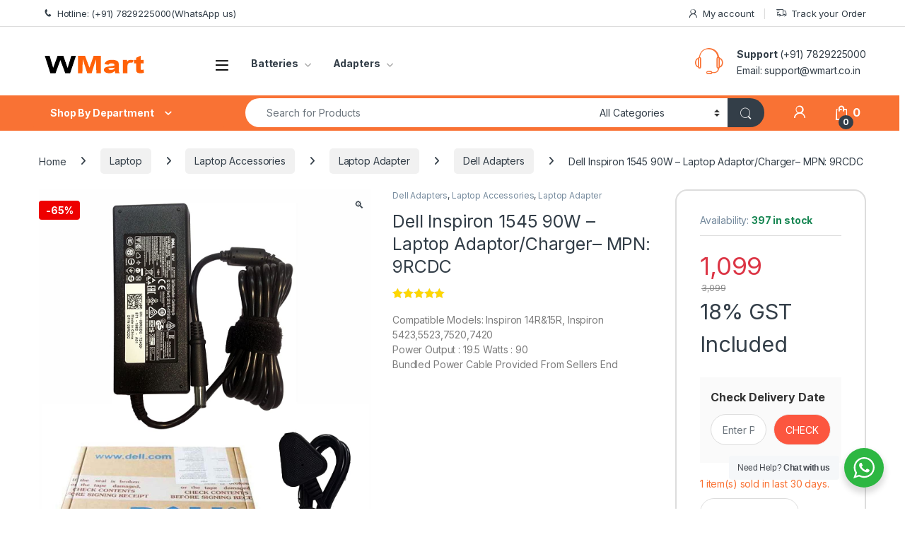

--- FILE ---
content_type: text/html; charset=UTF-8
request_url: https://www.wmart.co.in/product/dell-inspiron-1545-90w-original-laptop-adaptor-charger/
body_size: 40354
content:
<!DOCTYPE html>
<html lang="en-US">
<head>
<meta charset="UTF-8">
<meta name="viewport" content="width=device-width, initial-scale=1">
<link rel="profile" href="http://gmpg.org/xfn/11">
<link rel="pingback" href="https://www.wmart.co.in/xmlrpc.php">

<meta name='robots' content='index, follow, max-image-preview:large, max-snippet:-1, max-video-preview:-1' />

	<!-- This site is optimized with the Yoast SEO plugin v26.7 - https://yoast.com/wordpress/plugins/seo/ -->
	<title>Dell Inspiron 1545 90W - Laptop Adaptor/Charger- MPN: 9RCDC - WMart</title>
	<meta name="description" content="WMart - Dell Inspiron 1545 90W - Laptop Adaptor/Charger- MPN: 9RCDC" />
	<link rel="canonical" href="https://www.wmart.co.in/product/dell-inspiron-1545-90w-original-laptop-adaptor-charger/" />
	<meta property="og:locale" content="en_US" />
	<meta property="og:type" content="article" />
	<meta property="og:title" content="Dell Inspiron 1545 90W - Laptop Adaptor/Charger- MPN: 9RCDC - WMart" />
	<meta property="og:description" content="WMart - Dell Inspiron 1545 90W - Laptop Adaptor/Charger- MPN: 9RCDC" />
	<meta property="og:url" content="https://www.wmart.co.in/product/dell-inspiron-1545-90w-original-laptop-adaptor-charger/" />
	<meta property="og:site_name" content="WMart" />
	<meta property="article:modified_time" content="2026-01-10T15:40:11+00:00" />
	<meta property="og:image" content="https://www.wmart.co.in/wp-content/uploads/2025/10/Dell-Power-Cable-Original-Laptop-Power-Adapter-Charger-90W.jpg" />
	<meta property="og:image:width" content="1163" />
	<meta property="og:image:height" content="1500" />
	<meta property="og:image:type" content="image/jpeg" />
	<meta name="twitter:card" content="summary_large_image" />
	<script type="application/ld+json" class="yoast-schema-graph">{"@context":"https://schema.org","@graph":[{"@type":"WebPage","@id":"https://www.wmart.co.in/product/dell-inspiron-1545-90w-original-laptop-adaptor-charger/","url":"https://www.wmart.co.in/product/dell-inspiron-1545-90w-original-laptop-adaptor-charger/","name":"Dell Inspiron 1545 90W - Laptop Adaptor/Charger- MPN: 9RCDC - WMart","isPartOf":{"@id":"https://www.wmart.co.in/#website"},"primaryImageOfPage":{"@id":"https://www.wmart.co.in/product/dell-inspiron-1545-90w-original-laptop-adaptor-charger/#primaryimage"},"image":{"@id":"https://www.wmart.co.in/product/dell-inspiron-1545-90w-original-laptop-adaptor-charger/#primaryimage"},"thumbnailUrl":"https://www.wmart.co.in/wp-content/uploads/2025/10/Dell-Power-Cable-Original-Laptop-Power-Adapter-Charger-90W.jpg","datePublished":"2022-04-21T21:02:51+00:00","dateModified":"2026-01-10T15:40:11+00:00","description":"WMart - Dell Inspiron 1545 90W - Laptop Adaptor/Charger- MPN: 9RCDC","breadcrumb":{"@id":"https://www.wmart.co.in/product/dell-inspiron-1545-90w-original-laptop-adaptor-charger/#breadcrumb"},"inLanguage":"en-US","potentialAction":[{"@type":"ReadAction","target":["https://www.wmart.co.in/product/dell-inspiron-1545-90w-original-laptop-adaptor-charger/"]}]},{"@type":"ImageObject","inLanguage":"en-US","@id":"https://www.wmart.co.in/product/dell-inspiron-1545-90w-original-laptop-adaptor-charger/#primaryimage","url":"https://www.wmart.co.in/wp-content/uploads/2025/10/Dell-Power-Cable-Original-Laptop-Power-Adapter-Charger-90W.jpg","contentUrl":"https://www.wmart.co.in/wp-content/uploads/2025/10/Dell-Power-Cable-Original-Laptop-Power-Adapter-Charger-90W.jpg","width":1163,"height":1500},{"@type":"BreadcrumbList","@id":"https://www.wmart.co.in/product/dell-inspiron-1545-90w-original-laptop-adaptor-charger/#breadcrumb","itemListElement":[{"@type":"ListItem","position":1,"name":"Home","item":"https://www.wmart.co.in/"},{"@type":"ListItem","position":2,"name":"Shop","item":"https://www.wmart.co.in/shop-2/"},{"@type":"ListItem","position":3,"name":"Dell Inspiron 1545 90W &#8211; Laptop Adaptor/Charger&#8211; MPN: 9RCDC"}]},{"@type":"WebSite","@id":"https://www.wmart.co.in/#website","url":"https://www.wmart.co.in/","name":"WMart","description":"laptop accessory, computer accessory, Refurbished, Above all, Free Shipping","potentialAction":[{"@type":"SearchAction","target":{"@type":"EntryPoint","urlTemplate":"https://www.wmart.co.in/?s={search_term_string}"},"query-input":{"@type":"PropertyValueSpecification","valueRequired":true,"valueName":"search_term_string"}}],"inLanguage":"en-US"}]}</script>
	<!-- / Yoast SEO plugin. -->


<link rel='dns-prefetch' href='//fonts.googleapis.com' />
<link rel="alternate" type="application/rss+xml" title="WMart &raquo; Feed" href="https://www.wmart.co.in/feed/" />
<link rel="alternate" type="application/rss+xml" title="WMart &raquo; Comments Feed" href="https://www.wmart.co.in/comments/feed/" />
<link rel="alternate" type="application/rss+xml" title="WMart &raquo; Dell Inspiron 1545 90W &#8211; Laptop Adaptor/Charger&#8211; MPN: 9RCDC Comments Feed" href="https://www.wmart.co.in/product/dell-inspiron-1545-90w-original-laptop-adaptor-charger/feed/" />
<link rel="alternate" title="oEmbed (JSON)" type="application/json+oembed" href="https://www.wmart.co.in/wp-json/oembed/1.0/embed?url=https%3A%2F%2Fwww.wmart.co.in%2Fproduct%2Fdell-inspiron-1545-90w-original-laptop-adaptor-charger%2F" />
<link rel="alternate" title="oEmbed (XML)" type="text/xml+oembed" href="https://www.wmart.co.in/wp-json/oembed/1.0/embed?url=https%3A%2F%2Fwww.wmart.co.in%2Fproduct%2Fdell-inspiron-1545-90w-original-laptop-adaptor-charger%2F&#038;format=xml" />
<style id='wp-img-auto-sizes-contain-inline-css' type='text/css'>
img:is([sizes=auto i],[sizes^="auto," i]){contain-intrinsic-size:3000px 1500px}
/*# sourceURL=wp-img-auto-sizes-contain-inline-css */
</style>
<style id='wp-emoji-styles-inline-css' type='text/css'>

	img.wp-smiley, img.emoji {
		display: inline !important;
		border: none !important;
		box-shadow: none !important;
		height: 1em !important;
		width: 1em !important;
		margin: 0 0.07em !important;
		vertical-align: -0.1em !important;
		background: none !important;
		padding: 0 !important;
	}
/*# sourceURL=wp-emoji-styles-inline-css */
</style>
<style id='wp-block-library-inline-css' type='text/css'>
:root{--wp-block-synced-color:#7a00df;--wp-block-synced-color--rgb:122,0,223;--wp-bound-block-color:var(--wp-block-synced-color);--wp-editor-canvas-background:#ddd;--wp-admin-theme-color:#007cba;--wp-admin-theme-color--rgb:0,124,186;--wp-admin-theme-color-darker-10:#006ba1;--wp-admin-theme-color-darker-10--rgb:0,107,160.5;--wp-admin-theme-color-darker-20:#005a87;--wp-admin-theme-color-darker-20--rgb:0,90,135;--wp-admin-border-width-focus:2px}@media (min-resolution:192dpi){:root{--wp-admin-border-width-focus:1.5px}}.wp-element-button{cursor:pointer}:root .has-very-light-gray-background-color{background-color:#eee}:root .has-very-dark-gray-background-color{background-color:#313131}:root .has-very-light-gray-color{color:#eee}:root .has-very-dark-gray-color{color:#313131}:root .has-vivid-green-cyan-to-vivid-cyan-blue-gradient-background{background:linear-gradient(135deg,#00d084,#0693e3)}:root .has-purple-crush-gradient-background{background:linear-gradient(135deg,#34e2e4,#4721fb 50%,#ab1dfe)}:root .has-hazy-dawn-gradient-background{background:linear-gradient(135deg,#faaca8,#dad0ec)}:root .has-subdued-olive-gradient-background{background:linear-gradient(135deg,#fafae1,#67a671)}:root .has-atomic-cream-gradient-background{background:linear-gradient(135deg,#fdd79a,#004a59)}:root .has-nightshade-gradient-background{background:linear-gradient(135deg,#330968,#31cdcf)}:root .has-midnight-gradient-background{background:linear-gradient(135deg,#020381,#2874fc)}:root{--wp--preset--font-size--normal:16px;--wp--preset--font-size--huge:42px}.has-regular-font-size{font-size:1em}.has-larger-font-size{font-size:2.625em}.has-normal-font-size{font-size:var(--wp--preset--font-size--normal)}.has-huge-font-size{font-size:var(--wp--preset--font-size--huge)}.has-text-align-center{text-align:center}.has-text-align-left{text-align:left}.has-text-align-right{text-align:right}.has-fit-text{white-space:nowrap!important}#end-resizable-editor-section{display:none}.aligncenter{clear:both}.items-justified-left{justify-content:flex-start}.items-justified-center{justify-content:center}.items-justified-right{justify-content:flex-end}.items-justified-space-between{justify-content:space-between}.screen-reader-text{border:0;clip-path:inset(50%);height:1px;margin:-1px;overflow:hidden;padding:0;position:absolute;width:1px;word-wrap:normal!important}.screen-reader-text:focus{background-color:#ddd;clip-path:none;color:#444;display:block;font-size:1em;height:auto;left:5px;line-height:normal;padding:15px 23px 14px;text-decoration:none;top:5px;width:auto;z-index:100000}html :where(.has-border-color){border-style:solid}html :where([style*=border-top-color]){border-top-style:solid}html :where([style*=border-right-color]){border-right-style:solid}html :where([style*=border-bottom-color]){border-bottom-style:solid}html :where([style*=border-left-color]){border-left-style:solid}html :where([style*=border-width]){border-style:solid}html :where([style*=border-top-width]){border-top-style:solid}html :where([style*=border-right-width]){border-right-style:solid}html :where([style*=border-bottom-width]){border-bottom-style:solid}html :where([style*=border-left-width]){border-left-style:solid}html :where(img[class*=wp-image-]){height:auto;max-width:100%}:where(figure){margin:0 0 1em}html :where(.is-position-sticky){--wp-admin--admin-bar--position-offset:var(--wp-admin--admin-bar--height,0px)}@media screen and (max-width:600px){html :where(.is-position-sticky){--wp-admin--admin-bar--position-offset:0px}}

/*# sourceURL=wp-block-library-inline-css */
</style><link rel='stylesheet' id='wc-blocks-style-css' href='https://www.wmart.co.in/wp-content/plugins/woocommerce/assets/client/blocks/wc-blocks.css?ver=wc-10.4.3' type='text/css' media='all' />
<style id='global-styles-inline-css' type='text/css'>
:root{--wp--preset--aspect-ratio--square: 1;--wp--preset--aspect-ratio--4-3: 4/3;--wp--preset--aspect-ratio--3-4: 3/4;--wp--preset--aspect-ratio--3-2: 3/2;--wp--preset--aspect-ratio--2-3: 2/3;--wp--preset--aspect-ratio--16-9: 16/9;--wp--preset--aspect-ratio--9-16: 9/16;--wp--preset--color--black: #000000;--wp--preset--color--cyan-bluish-gray: #abb8c3;--wp--preset--color--white: #ffffff;--wp--preset--color--pale-pink: #f78da7;--wp--preset--color--vivid-red: #cf2e2e;--wp--preset--color--luminous-vivid-orange: #ff6900;--wp--preset--color--luminous-vivid-amber: #fcb900;--wp--preset--color--light-green-cyan: #7bdcb5;--wp--preset--color--vivid-green-cyan: #00d084;--wp--preset--color--pale-cyan-blue: #8ed1fc;--wp--preset--color--vivid-cyan-blue: #0693e3;--wp--preset--color--vivid-purple: #9b51e0;--wp--preset--gradient--vivid-cyan-blue-to-vivid-purple: linear-gradient(135deg,rgb(6,147,227) 0%,rgb(155,81,224) 100%);--wp--preset--gradient--light-green-cyan-to-vivid-green-cyan: linear-gradient(135deg,rgb(122,220,180) 0%,rgb(0,208,130) 100%);--wp--preset--gradient--luminous-vivid-amber-to-luminous-vivid-orange: linear-gradient(135deg,rgb(252,185,0) 0%,rgb(255,105,0) 100%);--wp--preset--gradient--luminous-vivid-orange-to-vivid-red: linear-gradient(135deg,rgb(255,105,0) 0%,rgb(207,46,46) 100%);--wp--preset--gradient--very-light-gray-to-cyan-bluish-gray: linear-gradient(135deg,rgb(238,238,238) 0%,rgb(169,184,195) 100%);--wp--preset--gradient--cool-to-warm-spectrum: linear-gradient(135deg,rgb(74,234,220) 0%,rgb(151,120,209) 20%,rgb(207,42,186) 40%,rgb(238,44,130) 60%,rgb(251,105,98) 80%,rgb(254,248,76) 100%);--wp--preset--gradient--blush-light-purple: linear-gradient(135deg,rgb(255,206,236) 0%,rgb(152,150,240) 100%);--wp--preset--gradient--blush-bordeaux: linear-gradient(135deg,rgb(254,205,165) 0%,rgb(254,45,45) 50%,rgb(107,0,62) 100%);--wp--preset--gradient--luminous-dusk: linear-gradient(135deg,rgb(255,203,112) 0%,rgb(199,81,192) 50%,rgb(65,88,208) 100%);--wp--preset--gradient--pale-ocean: linear-gradient(135deg,rgb(255,245,203) 0%,rgb(182,227,212) 50%,rgb(51,167,181) 100%);--wp--preset--gradient--electric-grass: linear-gradient(135deg,rgb(202,248,128) 0%,rgb(113,206,126) 100%);--wp--preset--gradient--midnight: linear-gradient(135deg,rgb(2,3,129) 0%,rgb(40,116,252) 100%);--wp--preset--font-size--small: 13px;--wp--preset--font-size--medium: 20px;--wp--preset--font-size--large: 36px;--wp--preset--font-size--x-large: 42px;--wp--preset--spacing--20: 0.44rem;--wp--preset--spacing--30: 0.67rem;--wp--preset--spacing--40: 1rem;--wp--preset--spacing--50: 1.5rem;--wp--preset--spacing--60: 2.25rem;--wp--preset--spacing--70: 3.38rem;--wp--preset--spacing--80: 5.06rem;--wp--preset--shadow--natural: 6px 6px 9px rgba(0, 0, 0, 0.2);--wp--preset--shadow--deep: 12px 12px 50px rgba(0, 0, 0, 0.4);--wp--preset--shadow--sharp: 6px 6px 0px rgba(0, 0, 0, 0.2);--wp--preset--shadow--outlined: 6px 6px 0px -3px rgb(255, 255, 255), 6px 6px rgb(0, 0, 0);--wp--preset--shadow--crisp: 6px 6px 0px rgb(0, 0, 0);}:where(.is-layout-flex){gap: 0.5em;}:where(.is-layout-grid){gap: 0.5em;}body .is-layout-flex{display: flex;}.is-layout-flex{flex-wrap: wrap;align-items: center;}.is-layout-flex > :is(*, div){margin: 0;}body .is-layout-grid{display: grid;}.is-layout-grid > :is(*, div){margin: 0;}:where(.wp-block-columns.is-layout-flex){gap: 2em;}:where(.wp-block-columns.is-layout-grid){gap: 2em;}:where(.wp-block-post-template.is-layout-flex){gap: 1.25em;}:where(.wp-block-post-template.is-layout-grid){gap: 1.25em;}.has-black-color{color: var(--wp--preset--color--black) !important;}.has-cyan-bluish-gray-color{color: var(--wp--preset--color--cyan-bluish-gray) !important;}.has-white-color{color: var(--wp--preset--color--white) !important;}.has-pale-pink-color{color: var(--wp--preset--color--pale-pink) !important;}.has-vivid-red-color{color: var(--wp--preset--color--vivid-red) !important;}.has-luminous-vivid-orange-color{color: var(--wp--preset--color--luminous-vivid-orange) !important;}.has-luminous-vivid-amber-color{color: var(--wp--preset--color--luminous-vivid-amber) !important;}.has-light-green-cyan-color{color: var(--wp--preset--color--light-green-cyan) !important;}.has-vivid-green-cyan-color{color: var(--wp--preset--color--vivid-green-cyan) !important;}.has-pale-cyan-blue-color{color: var(--wp--preset--color--pale-cyan-blue) !important;}.has-vivid-cyan-blue-color{color: var(--wp--preset--color--vivid-cyan-blue) !important;}.has-vivid-purple-color{color: var(--wp--preset--color--vivid-purple) !important;}.has-black-background-color{background-color: var(--wp--preset--color--black) !important;}.has-cyan-bluish-gray-background-color{background-color: var(--wp--preset--color--cyan-bluish-gray) !important;}.has-white-background-color{background-color: var(--wp--preset--color--white) !important;}.has-pale-pink-background-color{background-color: var(--wp--preset--color--pale-pink) !important;}.has-vivid-red-background-color{background-color: var(--wp--preset--color--vivid-red) !important;}.has-luminous-vivid-orange-background-color{background-color: var(--wp--preset--color--luminous-vivid-orange) !important;}.has-luminous-vivid-amber-background-color{background-color: var(--wp--preset--color--luminous-vivid-amber) !important;}.has-light-green-cyan-background-color{background-color: var(--wp--preset--color--light-green-cyan) !important;}.has-vivid-green-cyan-background-color{background-color: var(--wp--preset--color--vivid-green-cyan) !important;}.has-pale-cyan-blue-background-color{background-color: var(--wp--preset--color--pale-cyan-blue) !important;}.has-vivid-cyan-blue-background-color{background-color: var(--wp--preset--color--vivid-cyan-blue) !important;}.has-vivid-purple-background-color{background-color: var(--wp--preset--color--vivid-purple) !important;}.has-black-border-color{border-color: var(--wp--preset--color--black) !important;}.has-cyan-bluish-gray-border-color{border-color: var(--wp--preset--color--cyan-bluish-gray) !important;}.has-white-border-color{border-color: var(--wp--preset--color--white) !important;}.has-pale-pink-border-color{border-color: var(--wp--preset--color--pale-pink) !important;}.has-vivid-red-border-color{border-color: var(--wp--preset--color--vivid-red) !important;}.has-luminous-vivid-orange-border-color{border-color: var(--wp--preset--color--luminous-vivid-orange) !important;}.has-luminous-vivid-amber-border-color{border-color: var(--wp--preset--color--luminous-vivid-amber) !important;}.has-light-green-cyan-border-color{border-color: var(--wp--preset--color--light-green-cyan) !important;}.has-vivid-green-cyan-border-color{border-color: var(--wp--preset--color--vivid-green-cyan) !important;}.has-pale-cyan-blue-border-color{border-color: var(--wp--preset--color--pale-cyan-blue) !important;}.has-vivid-cyan-blue-border-color{border-color: var(--wp--preset--color--vivid-cyan-blue) !important;}.has-vivid-purple-border-color{border-color: var(--wp--preset--color--vivid-purple) !important;}.has-vivid-cyan-blue-to-vivid-purple-gradient-background{background: var(--wp--preset--gradient--vivid-cyan-blue-to-vivid-purple) !important;}.has-light-green-cyan-to-vivid-green-cyan-gradient-background{background: var(--wp--preset--gradient--light-green-cyan-to-vivid-green-cyan) !important;}.has-luminous-vivid-amber-to-luminous-vivid-orange-gradient-background{background: var(--wp--preset--gradient--luminous-vivid-amber-to-luminous-vivid-orange) !important;}.has-luminous-vivid-orange-to-vivid-red-gradient-background{background: var(--wp--preset--gradient--luminous-vivid-orange-to-vivid-red) !important;}.has-very-light-gray-to-cyan-bluish-gray-gradient-background{background: var(--wp--preset--gradient--very-light-gray-to-cyan-bluish-gray) !important;}.has-cool-to-warm-spectrum-gradient-background{background: var(--wp--preset--gradient--cool-to-warm-spectrum) !important;}.has-blush-light-purple-gradient-background{background: var(--wp--preset--gradient--blush-light-purple) !important;}.has-blush-bordeaux-gradient-background{background: var(--wp--preset--gradient--blush-bordeaux) !important;}.has-luminous-dusk-gradient-background{background: var(--wp--preset--gradient--luminous-dusk) !important;}.has-pale-ocean-gradient-background{background: var(--wp--preset--gradient--pale-ocean) !important;}.has-electric-grass-gradient-background{background: var(--wp--preset--gradient--electric-grass) !important;}.has-midnight-gradient-background{background: var(--wp--preset--gradient--midnight) !important;}.has-small-font-size{font-size: var(--wp--preset--font-size--small) !important;}.has-medium-font-size{font-size: var(--wp--preset--font-size--medium) !important;}.has-large-font-size{font-size: var(--wp--preset--font-size--large) !important;}.has-x-large-font-size{font-size: var(--wp--preset--font-size--x-large) !important;}
/*# sourceURL=global-styles-inline-css */
</style>

<style id='classic-theme-styles-inline-css' type='text/css'>
/*! This file is auto-generated */
.wp-block-button__link{color:#fff;background-color:#32373c;border-radius:9999px;box-shadow:none;text-decoration:none;padding:calc(.667em + 2px) calc(1.333em + 2px);font-size:1.125em}.wp-block-file__button{background:#32373c;color:#fff;text-decoration:none}
/*# sourceURL=/wp-includes/css/classic-themes.min.css */
</style>
<link rel='stylesheet' id='nta-css-popup-css' href='https://www.wmart.co.in/wp-content/plugins/whatsapp-for-wordpress/assets/dist/css/style.css?ver=6.9' type='text/css' media='all' />
<link rel='stylesheet' id='mas-wc-brands-style-css' href='https://www.wmart.co.in/wp-content/plugins/mas-woocommerce-brands/assets/css/style.css?ver=1.1.0' type='text/css' media='all' />
<link rel='stylesheet' id='sr7css-css' href='//www.wmart.co.in/wp-content/plugins/revslider/public/css/sr7.css?ver=6.7.40' type='text/css' media='all' />
<link rel='stylesheet' id='photoswipe-css' href='https://www.wmart.co.in/wp-content/plugins/woocommerce/assets/css/photoswipe/photoswipe.min.css?ver=10.4.3' type='text/css' media='all' />
<link rel='stylesheet' id='photoswipe-default-skin-css' href='https://www.wmart.co.in/wp-content/plugins/woocommerce/assets/css/photoswipe/default-skin/default-skin.min.css?ver=10.4.3' type='text/css' media='all' />
<style id='woocommerce-inline-inline-css' type='text/css'>
.woocommerce form .form-row .required { visibility: visible; }
/*# sourceURL=woocommerce-inline-inline-css */
</style>
<link rel='stylesheet' id='wt-smart-coupon-for-woo-css' href='https://www.wmart.co.in/wp-content/plugins/wt-smart-coupons-for-woocommerce/public/css/wt-smart-coupon-public.css?ver=2.2.6' type='text/css' media='all' />
<link rel='stylesheet' id='wcst_public_css-css' href='https://www.wmart.co.in/wp-content/plugins/xl-woocommerce-sales-triggers/assets/css/wcst_combined.css?ver=2.12.0' type='text/css' media='all' />
<link rel='stylesheet' id='sa-login-css-css' href='https://www.wmart.co.in/wp-content/plugins/sms-alert/css/sms_alert_customer_validation_style.css?ver=3.9.0' type='text/css' media='' />
<link rel='stylesheet' id='wpv_telinputcss_style-css' href='https://www.wmart.co.in/wp-content/plugins/sms-alert/css/intlTelInput.min.css?ver=3.9.0' type='text/css' media='' />
<link rel='stylesheet' id='se_styles-css' href='https://www.wmart.co.in/wp-content/plugins/smart-search-for-woocommerce/assets/css/se-styles.css?ver=1.0.18' type='text/css' media='' />
<link rel='stylesheet' id='electro-fonts-css' href='https://fonts.googleapis.com/css2?family=Inter:wght@300;400;600;700&#038;display=swap' type='text/css' media='all' />
<link rel='stylesheet' id='font-electro-css' href='https://www.wmart.co.in/wp-content/themes/electro/assets/css/font-electro.css?ver=3.6.5' type='text/css' media='all' />
<link rel='stylesheet' id='fontawesome-css' href='https://www.wmart.co.in/wp-content/themes/electro/assets/vendor/fontawesome/css/all.min.css?ver=3.6.5' type='text/css' media='all' />
<link rel='stylesheet' id='animate-css-css' href='https://www.wmart.co.in/wp-content/themes/electro/assets/vendor/animate.css/animate.min.css?ver=3.6.5' type='text/css' media='all' />
<link rel='stylesheet' id='electro-style-css' href='https://www.wmart.co.in/wp-content/themes/electro/style.min.css?ver=3.6.5' type='text/css' media='all' />
<link rel='stylesheet' id='wpzc-css' href='https://www.wmart.co.in/wp-content/plugins/woocommerce-pincode-zipcode-checker/assets/css/wpzc.css?ver=3.2.0' type='text/css' media='all' />
<style id='wpzc-inline-css' type='text/css'>
.wpzc-pincode-checker {
			background-color: #fafafa;
		}.wpzc-pincode-checker__title > strong {
			color: #333333;
		}.wpzc-pincode-checker__form input[type="submit"].button {
			background-color: #fc563f !important;
			color: #ffffff !important;
		}.wpzc-shop-form button {
			background-color: #fc563f !important;
		}.wpzc-shop-form svg {
			fill: #ffffff !important;
		}
/*# sourceURL=wpzc-inline-css */
</style>
<link rel='stylesheet' id='psc-frontend-css' href='https://www.wmart.co.in/wp-content/plugins/product-sales-count-for-woocommerce/assets/css/frontend/frontend.css?ver=2.1.0' type='text/css' media='all' />
<style id='psc-frontend-inline-css' type='text/css'>
.psc-overall-notice, .psc-custom-duration-sales-count-notice {
                            color:#f97234!important;
                            font-size:14px !important;
                        }.psc-overall-notice-wrapper, .psc-custom-duration-sales-count-wrapper {
                    text-align:left;
                }
/*# sourceURL=psc-frontend-inline-css */
</style>
<script type="text/javascript" src="//www.wmart.co.in/wp-content/plugins/revslider/public/js/libs/tptools.js?ver=6.7.40" id="tp-tools-js" async="async" data-wp-strategy="async"></script>
<script type="text/javascript" src="//www.wmart.co.in/wp-content/plugins/revslider/public/js/sr7.js?ver=6.7.40" id="sr7-js" async="async" data-wp-strategy="async"></script>
<script type="text/javascript" src="https://www.wmart.co.in/wp-includes/js/jquery/jquery.min.js?ver=3.7.1" id="jquery-core-js"></script>
<script type="text/javascript" src="https://www.wmart.co.in/wp-includes/js/jquery/jquery-migrate.min.js?ver=3.4.1" id="jquery-migrate-js"></script>
<script type="text/javascript" src="https://www.wmart.co.in/wp-content/plugins/woocommerce/assets/js/jquery-blockui/jquery.blockUI.min.js?ver=2.7.0-wc.10.4.3" id="wc-jquery-blockui-js" data-wp-strategy="defer"></script>
<script type="text/javascript" id="wc-add-to-cart-js-extra">
/* <![CDATA[ */
var wc_add_to_cart_params = {"ajax_url":"/wp-admin/admin-ajax.php","wc_ajax_url":"/?wc-ajax=%%endpoint%%","i18n_view_cart":"View cart","cart_url":"https://www.wmart.co.in/cart/","is_cart":"","cart_redirect_after_add":"yes"};
//# sourceURL=wc-add-to-cart-js-extra
/* ]]> */
</script>
<script type="text/javascript" src="https://www.wmart.co.in/wp-content/plugins/woocommerce/assets/js/frontend/add-to-cart.min.js?ver=10.4.3" id="wc-add-to-cart-js" data-wp-strategy="defer"></script>
<script type="text/javascript" src="https://www.wmart.co.in/wp-content/plugins/woocommerce/assets/js/zoom/jquery.zoom.min.js?ver=1.7.21-wc.10.4.3" id="wc-zoom-js" defer="defer" data-wp-strategy="defer"></script>
<script type="text/javascript" src="https://www.wmart.co.in/wp-content/plugins/woocommerce/assets/js/flexslider/jquery.flexslider.min.js?ver=2.7.2-wc.10.4.3" id="wc-flexslider-js" defer="defer" data-wp-strategy="defer"></script>
<script type="text/javascript" src="https://www.wmart.co.in/wp-content/plugins/woocommerce/assets/js/photoswipe/photoswipe.min.js?ver=4.1.1-wc.10.4.3" id="wc-photoswipe-js" defer="defer" data-wp-strategy="defer"></script>
<script type="text/javascript" src="https://www.wmart.co.in/wp-content/plugins/woocommerce/assets/js/photoswipe/photoswipe-ui-default.min.js?ver=4.1.1-wc.10.4.3" id="wc-photoswipe-ui-default-js" defer="defer" data-wp-strategy="defer"></script>
<script type="text/javascript" id="wc-single-product-js-extra">
/* <![CDATA[ */
var wc_single_product_params = {"i18n_required_rating_text":"Please select a rating","i18n_rating_options":["1 of 5 stars","2 of 5 stars","3 of 5 stars","4 of 5 stars","5 of 5 stars"],"i18n_product_gallery_trigger_text":"View full-screen image gallery","review_rating_required":"yes","flexslider":{"rtl":false,"animation":"slide","smoothHeight":true,"directionNav":false,"controlNav":true,"slideshow":false,"animationSpeed":500,"animationLoop":false,"allowOneSlide":false},"zoom_enabled":"1","zoom_options":[],"photoswipe_enabled":"1","photoswipe_options":{"shareEl":false,"closeOnScroll":false,"history":false,"hideAnimationDuration":0,"showAnimationDuration":0},"flexslider_enabled":"1"};
//# sourceURL=wc-single-product-js-extra
/* ]]> */
</script>
<script type="text/javascript" src="https://www.wmart.co.in/wp-content/plugins/woocommerce/assets/js/frontend/single-product.min.js?ver=10.4.3" id="wc-single-product-js" defer="defer" data-wp-strategy="defer"></script>
<script type="text/javascript" src="https://www.wmart.co.in/wp-content/plugins/woocommerce/assets/js/js-cookie/js.cookie.min.js?ver=2.1.4-wc.10.4.3" id="wc-js-cookie-js" defer="defer" data-wp-strategy="defer"></script>
<script type="text/javascript" id="woocommerce-js-extra">
/* <![CDATA[ */
var woocommerce_params = {"ajax_url":"/wp-admin/admin-ajax.php","wc_ajax_url":"/?wc-ajax=%%endpoint%%","i18n_password_show":"Show password","i18n_password_hide":"Hide password"};
//# sourceURL=woocommerce-js-extra
/* ]]> */
</script>
<script type="text/javascript" src="https://www.wmart.co.in/wp-content/plugins/woocommerce/assets/js/frontend/woocommerce.min.js?ver=10.4.3" id="woocommerce-js" defer="defer" data-wp-strategy="defer"></script>
<script type="text/javascript" id="wt-smart-coupon-for-woo-js-extra">
/* <![CDATA[ */
var WTSmartCouponOBJ = {"ajaxurl":"https://www.wmart.co.in/wp-admin/admin-ajax.php","wc_ajax_url":"https://www.wmart.co.in/?wc-ajax=","nonces":{"public":"1e10f8ed36","apply_coupon":"41e620dc20"},"labels":{"please_wait":"Please wait...","choose_variation":"Please choose a variation","error":"Error !!!"},"shipping_method":[],"payment_method":"","is_cart":""};
//# sourceURL=wt-smart-coupon-for-woo-js-extra
/* ]]> */
</script>
<script type="text/javascript" src="https://www.wmart.co.in/wp-content/plugins/wt-smart-coupons-for-woocommerce/public/js/wt-smart-coupon-public.js?ver=2.2.6" id="wt-smart-coupon-for-woo-js"></script>
<script type="text/javascript" src="https://www.wmart.co.in/wp-content/plugins/js_composer/assets/js/vendors/woocommerce-add-to-cart.js?ver=8.7.2" id="vc_woocommerce-add-to-cart-js-js"></script>
<script type="text/javascript" id="wc-cart-fragments-js-extra">
/* <![CDATA[ */
var wc_cart_fragments_params = {"ajax_url":"/wp-admin/admin-ajax.php","wc_ajax_url":"/?wc-ajax=%%endpoint%%","cart_hash_key":"wc_cart_hash_6e01d5312ae8f7565e45dd9c1fa21e62","fragment_name":"wc_fragments_6e01d5312ae8f7565e45dd9c1fa21e62","request_timeout":"5000"};
//# sourceURL=wc-cart-fragments-js-extra
/* ]]> */
</script>
<script type="text/javascript" src="https://www.wmart.co.in/wp-content/plugins/woocommerce/assets/js/frontend/cart-fragments.min.js?ver=10.4.3" id="wc-cart-fragments-js" defer="defer" data-wp-strategy="defer"></script>
<script type="text/javascript" src="https://www.wmart.co.in/wp-includes/js/dist/hooks.min.js?ver=dd5603f07f9220ed27f1" id="wp-hooks-js"></script>
<script type="text/javascript" id="wpm-js-extra">
/* <![CDATA[ */
var wpm = {"ajax_url":"https://www.wmart.co.in/wp-admin/admin-ajax.php","root":"https://www.wmart.co.in/wp-json/","nonce_wp_rest":"5107c4d1a6","nonce_ajax":"0b91a33438"};
//# sourceURL=wpm-js-extra
/* ]]> */
</script>
<script type="text/javascript" src="https://www.wmart.co.in/wp-content/plugins/pixel-manager-pro-for-woocommerce/js/public/wpm-public__premium_only.p1.min.js?ver=1.49.1" id="wpm-js"></script>
<script></script><link rel="https://api.w.org/" href="https://www.wmart.co.in/wp-json/" /><link rel="alternate" title="JSON" type="application/json" href="https://www.wmart.co.in/wp-json/wp/v2/product/19733" /><link rel="EditURI" type="application/rsd+xml" title="RSD" href="https://www.wmart.co.in/xmlrpc.php?rsd" />
<meta name="generator" content="WordPress 6.9" />
<meta name="generator" content="WooCommerce 10.4.3" />
<meta name="generator" content="XL-Sales-Trigger 2.12.0" />
<link rel='shortlink' href='https://www.wmart.co.in/?p=19733' />
<meta name="generator" content="Redux 4.5.10" />
		<!-- GA Google Analytics @ https://m0n.co/ga -->
		<script async src="https://www.googletagmanager.com/gtag/js?id=G-QSYVGF2XGG"></script>
		<script>
			window.dataLayer = window.dataLayer || [];
			function gtag(){dataLayer.push(arguments);}
			gtag('js', new Date());
			gtag('config', 'G-QSYVGF2XGG');
		</script>

	<script>var wati_widget_url = 'https://wati-integration-prod-service.clare.ai/v2/watiWidget.js'; 
var wati_script = document.createElement('script'); wati_script.type = 'text/javascript'; wati_script.async = true; wati_script.src = wati_widget_url; 
var wati_optionStr = `{"enabled":false,"chatButtonSetting":{"backgroundColor":"#00E785","ctaText":"Chat with us","ctaIconWATI":true,"borderRadius":null,"marginLeft":"0","marginBottom":"20","marginRight":"20","position":"left"},"brandSetting":{"brandName":"WATI","brandSubTitle":"Typically replies within a day","brandImg":"www.wmart.co.in.png?44177","brandImgData":null,"welcomeText":"I have some questions about Wati, \\ncan you help?","backgroundColor":"#0a5f54","ctaText":"Start Chat","borderRadius":"25","autoShow":false,"phoneNumber":"+917829225000","messageText":"Hello, I have a question about __page_link__","altText":null}}`;
var wati_options = JSON.parse(wati_optionStr);
wati_script.onload = function () { CreateWhatsappChatWidget(wati_options); }; 
var wati_script_tag = document.getElementsByTagName('script')[0]; wati_script_tag.parentNode.insertBefore(wati_script, wati_script_tag); </script>	<noscript><style>.woocommerce-product-gallery{ opacity: 1 !important; }</style></noscript>
	
<!-- START Pixel Manager for WooCommerce -->

		<script>

			window.wpmDataLayer = window.wpmDataLayer || {};
			window.wpmDataLayer = Object.assign(window.wpmDataLayer, {"cart":{},"cart_item_keys":{},"version":{"number":"1.49.1","pro":true,"eligible_for_updates":true,"distro":"fms","beta":false,"show":true},"pixels":{"google":{"linker":{"settings":null},"user_id":false,"ads":{"conversion_ids":{"AW-491522694":"8da0COSExIIbEIaVsOoB"},"dynamic_remarketing":{"status":true,"id_type":"sku","send_events_with_parent_ids":true},"google_business_vertical":"retail","phone_conversion_number":"","phone_conversion_label":""},"analytics":{"ga4":{"measurement_id":"G-KW6XR8BE9D","parameters":{},"mp_active":false,"debug_mode":false,"page_load_time_tracking":false},"id_type":"post_id"},"tag_id":"AW-491522694","tag_gateway":{"measurement_path":""},"tcf_support":false,"consent_mode":{"is_active":true,"wait_for_update":500,"ads_data_redaction":false,"url_passthrough":true}}},"shop":{"list_name":"Product | Dell Inspiron 1545 90W - Laptop Adaptor/Charger-- MPN: 9RCDC","list_id":"product_dell-inspiron-1545-90w-laptop-adaptor-charger-mpn-9rcdc","page_type":"product","product_type":"simple","currency":"INR","selectors":{"addToCart":[],"beginCheckout":[]},"order_duplication_prevention":true,"view_item_list_trigger":{"test_mode":false,"background_color":"green","opacity":0.5,"repeat":true,"timeout":1000,"threshold":0.8},"variations_output":true,"session_active":false},"page":{"id":19733,"title":"Dell Inspiron 1545 90W &#8211; Laptop Adaptor/Charger&#8211; MPN: 9RCDC","type":"product","categories":[],"parent":{"id":0,"title":"Dell Inspiron 1545 90W &#8211; Laptop Adaptor/Charger&#8211; MPN: 9RCDC","type":"product","categories":[]}},"general":{"user_logged_in":false,"scroll_tracking_thresholds":[],"page_id":19733,"exclude_domains":[],"server_2_server":{"active":false,"ip_exclude_list":[],"pageview_event_s2s":{"is_active":false,"pixels":[]}},"consent_management":{"explicit_consent":false},"lazy_load_pmw":false}});

		</script>

		
<!-- END Pixel Manager for WooCommerce -->
			<meta name="pm-dataLayer-meta" content="19733" class="wpmProductId"
				  data-id="19733">
					<script>
			(window.wpmDataLayer = window.wpmDataLayer || {}).products             = window.wpmDataLayer.products || {};
			window.wpmDataLayer.products[19733] = {"id":"19733","sku":"78024036","price":1099,"brand":"","quantity":1,"dyn_r_ids":{"post_id":"19733","sku":"78024036","gpf":"woocommerce_gpf_19733","gla":"gla_19733"},"is_variable":false,"type":"simple","name":"Dell Inspiron 1545 90W - Laptop Adaptor/Charger-- MPN: 9RCDC","category":["Dell Adapters","Laptop Accessories","Laptop Adapter"],"is_variation":false};
					</script>
		<meta name="generator" content="Powered by WPBakery Page Builder - drag and drop page builder for WordPress."/>
<link rel="preconnect" href="https://fonts.googleapis.com">
<link rel="preconnect" href="https://fonts.gstatic.com/" crossorigin>
<meta name="generator" content="Powered by Slider Revolution 6.7.40 - responsive, Mobile-Friendly Slider Plugin for WordPress with comfortable drag and drop interface." />
<link rel="icon" href="https://www.wmart.co.in/wp-content/uploads/2025/10/cropped-cropped-cropped-cropped-wm-favicon-2-1-1-32x32.png" sizes="32x32" />
<link rel="icon" href="https://www.wmart.co.in/wp-content/uploads/2025/10/cropped-cropped-cropped-cropped-wm-favicon-2-1-1-192x192.png" sizes="192x192" />
<link rel="apple-touch-icon" href="https://www.wmart.co.in/wp-content/uploads/2025/10/cropped-cropped-cropped-cropped-wm-favicon-2-1-1-180x180.png" />
<meta name="msapplication-TileImage" content="https://www.wmart.co.in/wp-content/uploads/2025/10/cropped-cropped-cropped-cropped-wm-favicon-2-1-1-270x270.png" />
<script>
	window._tpt			??= {};
	window.SR7			??= {};
	_tpt.R				??= {};
	_tpt.R.fonts		??= {};
	_tpt.R.fonts.customFonts??= {};
	SR7.devMode			=  false;
	SR7.F 				??= {};
	SR7.G				??= {};
	SR7.LIB				??= {};
	SR7.E				??= {};
	SR7.E.gAddons		??= {};
	SR7.E.php 			??= {};
	SR7.E.nonce			= '21928500e0';
	SR7.E.ajaxurl		= 'https://www.wmart.co.in/wp-admin/admin-ajax.php';
	SR7.E.resturl		= 'https://www.wmart.co.in/wp-json/';
	SR7.E.slug_path		= 'revslider/revslider.php';
	SR7.E.slug			= 'revslider';
	SR7.E.plugin_url	= 'https://www.wmart.co.in/wp-content/plugins/revslider/';
	SR7.E.wp_plugin_url = 'https://www.wmart.co.in/wp-content/plugins/';
	SR7.E.revision		= '6.7.40';
	SR7.E.fontBaseUrl	= '';
	SR7.G.breakPoints 	= [1240,1024,778,480];
	SR7.G.fSUVW 		= false;
	SR7.E.modules 		= ['module','page','slide','layer','draw','animate','srtools','canvas','defaults','carousel','navigation','media','modifiers','migration'];
	SR7.E.libs 			= ['WEBGL'];
	SR7.E.css 			= ['csslp','cssbtns','cssfilters','cssnav','cssmedia'];
	SR7.E.resources		= {};
	SR7.E.ytnc			= false;
	SR7.JSON			??= {};
/*! Slider Revolution 7.0 - Page Processor */
!function(){"use strict";window.SR7??={},window._tpt??={},SR7.version="Slider Revolution 6.7.16",_tpt.getMobileZoom=()=>_tpt.is_mobile?document.documentElement.clientWidth/window.innerWidth:1,_tpt.getWinDim=function(t){_tpt.screenHeightWithUrlBar??=window.innerHeight;let e=SR7.F?.modal?.visible&&SR7.M[SR7.F.module.getIdByAlias(SR7.F.modal.requested)];_tpt.scrollBar=window.innerWidth!==document.documentElement.clientWidth||e&&window.innerWidth!==e.c.module.clientWidth,_tpt.winW=_tpt.getMobileZoom()*window.innerWidth-(_tpt.scrollBar||"prepare"==t?_tpt.scrollBarW??_tpt.mesureScrollBar():0),_tpt.winH=_tpt.getMobileZoom()*window.innerHeight,_tpt.winWAll=document.documentElement.clientWidth},_tpt.getResponsiveLevel=function(t,e){return SR7.G.fSUVW?_tpt.closestGE(t,window.innerWidth):_tpt.closestGE(t,_tpt.winWAll)},_tpt.mesureScrollBar=function(){let t=document.createElement("div");return t.className="RSscrollbar-measure",t.style.width="100px",t.style.height="100px",t.style.overflow="scroll",t.style.position="absolute",t.style.top="-9999px",document.body.appendChild(t),_tpt.scrollBarW=t.offsetWidth-t.clientWidth,document.body.removeChild(t),_tpt.scrollBarW},_tpt.loadCSS=async function(t,e,s){return s?_tpt.R.fonts.required[e].status=1:(_tpt.R[e]??={},_tpt.R[e].status=1),new Promise(((i,n)=>{if(_tpt.isStylesheetLoaded(t))s?_tpt.R.fonts.required[e].status=2:_tpt.R[e].status=2,i();else{const o=document.createElement("link");o.rel="stylesheet";let l="text",r="css";o["type"]=l+"/"+r,o.href=t,o.onload=()=>{s?_tpt.R.fonts.required[e].status=2:_tpt.R[e].status=2,i()},o.onerror=()=>{s?_tpt.R.fonts.required[e].status=3:_tpt.R[e].status=3,n(new Error(`Failed to load CSS: ${t}`))},document.head.appendChild(o)}}))},_tpt.addContainer=function(t){const{tag:e="div",id:s,class:i,datas:n,textContent:o,iHTML:l}=t,r=document.createElement(e);if(s&&""!==s&&(r.id=s),i&&""!==i&&(r.className=i),n)for(const[t,e]of Object.entries(n))"style"==t?r.style.cssText=e:r.setAttribute(`data-${t}`,e);return o&&(r.textContent=o),l&&(r.innerHTML=l),r},_tpt.collector=function(){return{fragment:new DocumentFragment,add(t){var e=_tpt.addContainer(t);return this.fragment.appendChild(e),e},append(t){t.appendChild(this.fragment)}}},_tpt.isStylesheetLoaded=function(t){let e=t.split("?")[0];return Array.from(document.querySelectorAll('link[rel="stylesheet"], link[rel="preload"]')).some((t=>t.href.split("?")[0]===e))},_tpt.preloader={requests:new Map,preloaderTemplates:new Map,show:function(t,e){if(!e||!t)return;const{type:s,color:i}=e;if(s<0||"off"==s)return;const n=`preloader_${s}`;let o=this.preloaderTemplates.get(n);o||(o=this.build(s,i),this.preloaderTemplates.set(n,o)),this.requests.has(t)||this.requests.set(t,{count:0});const l=this.requests.get(t);clearTimeout(l.timer),l.count++,1===l.count&&(l.timer=setTimeout((()=>{l.preloaderClone=o.cloneNode(!0),l.anim&&l.anim.kill(),void 0!==_tpt.gsap?l.anim=_tpt.gsap.fromTo(l.preloaderClone,1,{opacity:0},{opacity:1}):l.preloaderClone.classList.add("sr7-fade-in"),t.appendChild(l.preloaderClone)}),150))},hide:function(t){if(!this.requests.has(t))return;const e=this.requests.get(t);e.count--,e.count<0&&(e.count=0),e.anim&&e.anim.kill(),0===e.count&&(clearTimeout(e.timer),e.preloaderClone&&(e.preloaderClone.classList.remove("sr7-fade-in"),e.anim=_tpt.gsap.to(e.preloaderClone,.3,{opacity:0,onComplete:function(){e.preloaderClone.remove()}})))},state:function(t){if(!this.requests.has(t))return!1;return this.requests.get(t).count>0},build:(t,e="#ffffff",s="")=>{if(t<0||"off"===t)return null;const i=parseInt(t);if(t="prlt"+i,isNaN(i))return null;if(_tpt.loadCSS(SR7.E.plugin_url+"public/css/preloaders/t"+i+".css","preloader_"+t),isNaN(i)||i<6){const n=`background-color:${e}`,o=1===i||2==i?n:"",l=3===i||4==i?n:"",r=_tpt.collector();["dot1","dot2","bounce1","bounce2","bounce3"].forEach((t=>r.add({tag:"div",class:t,datas:{style:l}})));const d=_tpt.addContainer({tag:"sr7-prl",class:`${t} ${s}`,datas:{style:o}});return r.append(d),d}{let n={};if(7===i){let t;e.startsWith("#")?(t=e.replace("#",""),t=`rgba(${parseInt(t.substring(0,2),16)}, ${parseInt(t.substring(2,4),16)}, ${parseInt(t.substring(4,6),16)}, `):e.startsWith("rgb")&&(t=e.slice(e.indexOf("(")+1,e.lastIndexOf(")")).split(",").map((t=>t.trim())),t=`rgba(${t[0]}, ${t[1]}, ${t[2]}, `),t&&(n.style=`border-top-color: ${t}0.65); border-bottom-color: ${t}0.15); border-left-color: ${t}0.65); border-right-color: ${t}0.15)`)}else 12===i&&(n.style=`background:${e}`);const o=[10,0,4,2,5,9,0,4,4,2][i-6],l=_tpt.collector(),r=l.add({tag:"div",class:"sr7-prl-inner",datas:n});Array.from({length:o}).forEach((()=>r.appendChild(l.add({tag:"span",datas:{style:`background:${e}`}}))));const d=_tpt.addContainer({tag:"sr7-prl",class:`${t} ${s}`});return l.append(d),d}}},SR7.preLoader={show:(t,e)=>{"off"!==(SR7.M[t]?.settings?.pLoader?.type??"off")&&_tpt.preloader.show(e||SR7.M[t].c.module,SR7.M[t]?.settings?.pLoader??{color:"#fff",type:10})},hide:(t,e)=>{"off"!==(SR7.M[t]?.settings?.pLoader?.type??"off")&&_tpt.preloader.hide(e||SR7.M[t].c.module)},state:(t,e)=>_tpt.preloader.state(e||SR7.M[t].c.module)},_tpt.prepareModuleHeight=function(t){window.SR7.M??={},window.SR7.M[t.id]??={},"ignore"==t.googleFont&&(SR7.E.ignoreGoogleFont=!0);let e=window.SR7.M[t.id];if(null==_tpt.scrollBarW&&_tpt.mesureScrollBar(),e.c??={},e.states??={},e.settings??={},e.settings.size??={},t.fixed&&(e.settings.fixed=!0),e.c.module=document.querySelector("sr7-module#"+t.id),e.c.adjuster=e.c.module.getElementsByTagName("sr7-adjuster")[0],e.c.content=e.c.module.getElementsByTagName("sr7-content")[0],"carousel"==t.type&&(e.c.carousel=e.c.content.getElementsByTagName("sr7-carousel")[0]),null==e.c.module||null==e.c.module)return;t.plType&&t.plColor&&(e.settings.pLoader={type:t.plType,color:t.plColor}),void 0===t.plType||"off"===t.plType||SR7.preLoader.state(t.id)&&SR7.preLoader.state(t.id,e.c.module)||SR7.preLoader.show(t.id,e.c.module),_tpt.winW||_tpt.getWinDim("prepare"),_tpt.getWinDim();let s=""+e.c.module.dataset?.modal;"modal"==s||"true"==s||"undefined"!==s&&"false"!==s||(e.settings.size.fullWidth=t.size.fullWidth,e.LEV??=_tpt.getResponsiveLevel(window.SR7.G.breakPoints,t.id),t.vpt=_tpt.fillArray(t.vpt,5),e.settings.vPort=t.vpt[e.LEV],void 0!==t.el&&"720"==t.el[4]&&t.gh[4]!==t.el[4]&&"960"==t.el[3]&&t.gh[3]!==t.el[3]&&"768"==t.el[2]&&t.gh[2]!==t.el[2]&&delete t.el,e.settings.size.height=null==t.el||null==t.el[e.LEV]||0==t.el[e.LEV]||"auto"==t.el[e.LEV]?_tpt.fillArray(t.gh,5,-1):_tpt.fillArray(t.el,5,-1),e.settings.size.width=_tpt.fillArray(t.gw,5,-1),e.settings.size.minHeight=_tpt.fillArray(t.mh??[0],5,-1),e.cacheSize={fullWidth:e.settings.size?.fullWidth,fullHeight:e.settings.size?.fullHeight},void 0!==t.off&&(t.off?.t&&(e.settings.size.m??={})&&(e.settings.size.m.t=t.off.t),t.off?.b&&(e.settings.size.m??={})&&(e.settings.size.m.b=t.off.b),t.off?.l&&(e.settings.size.p??={})&&(e.settings.size.p.l=t.off.l),t.off?.r&&(e.settings.size.p??={})&&(e.settings.size.p.r=t.off.r),e.offsetPrepared=!0),_tpt.updatePMHeight(t.id,t,!0))},_tpt.updatePMHeight=(t,e,s)=>{let i=SR7.M[t];var n=i.settings.size.fullWidth?_tpt.winW:i.c.module.parentNode.offsetWidth;n=0===n||isNaN(n)?_tpt.winW:n;let o=i.settings.size.width[i.LEV]||i.settings.size.width[i.LEV++]||i.settings.size.width[i.LEV--]||n,l=i.settings.size.height[i.LEV]||i.settings.size.height[i.LEV++]||i.settings.size.height[i.LEV--]||0,r=i.settings.size.minHeight[i.LEV]||i.settings.size.minHeight[i.LEV++]||i.settings.size.minHeight[i.LEV--]||0;if(l="auto"==l?0:l,l=parseInt(l),"carousel"!==e.type&&(n-=parseInt(e.onw??0)||0),i.MP=!i.settings.size.fullWidth&&n<o||_tpt.winW<o?Math.min(1,n/o):1,e.size.fullScreen||e.size.fullHeight){let t=parseInt(e.fho)||0,s=(""+e.fho).indexOf("%")>-1;e.newh=_tpt.winH-(s?_tpt.winH*t/100:t)}else e.newh=i.MP*Math.max(l,r);if(e.newh+=(parseInt(e.onh??0)||0)+(parseInt(e.carousel?.pt)||0)+(parseInt(e.carousel?.pb)||0),void 0!==e.slideduration&&(e.newh=Math.max(e.newh,parseInt(e.slideduration)/3)),e.shdw&&_tpt.buildShadow(e.id,e),i.c.adjuster.style.height=e.newh+"px",i.c.module.style.height=e.newh+"px",i.c.content.style.height=e.newh+"px",i.states.heightPrepared=!0,i.dims??={},i.dims.moduleRect=i.c.module.getBoundingClientRect(),i.c.content.style.left="-"+i.dims.moduleRect.left+"px",!i.settings.size.fullWidth)return s&&requestAnimationFrame((()=>{n!==i.c.module.parentNode.offsetWidth&&_tpt.updatePMHeight(e.id,e)})),void _tpt.bgStyle(e.id,e,window.innerWidth==_tpt.winW,!0);_tpt.bgStyle(e.id,e,window.innerWidth==_tpt.winW,!0),requestAnimationFrame((function(){s&&requestAnimationFrame((()=>{n!==i.c.module.parentNode.offsetWidth&&_tpt.updatePMHeight(e.id,e)}))})),i.earlyResizerFunction||(i.earlyResizerFunction=function(){requestAnimationFrame((function(){_tpt.getWinDim(),_tpt.moduleDefaults(e.id,e),_tpt.updateSlideBg(t,!0)}))},window.addEventListener("resize",i.earlyResizerFunction))},_tpt.buildShadow=function(t,e){let s=SR7.M[t];null==s.c.shadow&&(s.c.shadow=document.createElement("sr7-module-shadow"),s.c.shadow.classList.add("sr7-shdw-"+e.shdw),s.c.content.appendChild(s.c.shadow))},_tpt.bgStyle=async(t,e,s,i,n)=>{const o=SR7.M[t];if((e=e??o.settings).fixed&&!o.c.module.classList.contains("sr7-top-fixed")&&(o.c.module.classList.add("sr7-top-fixed"),o.c.module.style.position="fixed",o.c.module.style.width="100%",o.c.module.style.top="0px",o.c.module.style.left="0px",o.c.module.style.pointerEvents="none",o.c.module.style.zIndex=5e3,o.c.content.style.pointerEvents="none"),null==o.c.bgcanvas){let t=document.createElement("sr7-module-bg"),l=!1;if("string"==typeof e?.bg?.color&&e?.bg?.color.includes("{"))if(_tpt.gradient&&_tpt.gsap)e.bg.color=_tpt.gradient.convert(e.bg.color);else try{let t=JSON.parse(e.bg.color);(t?.orig||t?.string)&&(e.bg.color=JSON.parse(e.bg.color))}catch(t){return}let r="string"==typeof e?.bg?.color?e?.bg?.color||"transparent":e?.bg?.color?.string??e?.bg?.color?.orig??e?.bg?.color?.color??"transparent";if(t.style["background"+(String(r).includes("grad")?"":"Color")]=r,("transparent"!==r||n)&&(l=!0),o.offsetPrepared&&(t.style.visibility="hidden"),e?.bg?.image?.src&&(t.style.backgroundImage=`url(${e?.bg?.image.src})`,t.style.backgroundSize=""==(e.bg.image?.size??"")?"cover":e.bg.image.size,t.style.backgroundPosition=e.bg.image.position,t.style.backgroundRepeat=""==e.bg.image.repeat||null==e.bg.image.repeat?"no-repeat":e.bg.image.repeat,l=!0),!l)return;o.c.bgcanvas=t,e.size.fullWidth?t.style.width=_tpt.winW-(s&&_tpt.winH<document.body.offsetHeight?_tpt.scrollBarW:0)+"px":i&&(t.style.width=o.c.module.offsetWidth+"px"),e.sbt?.use?o.c.content.appendChild(o.c.bgcanvas):o.c.module.appendChild(o.c.bgcanvas)}o.c.bgcanvas.style.height=void 0!==e.newh?e.newh+"px":("carousel"==e.type?o.dims.module.h:o.dims.content.h)+"px",o.c.bgcanvas.style.left=!s&&e.sbt?.use||o.c.bgcanvas.closest("SR7-CONTENT")?"0px":"-"+(o?.dims?.moduleRect?.left??0)+"px"},_tpt.updateSlideBg=function(t,e){const s=SR7.M[t];let i=s.settings;s?.c?.bgcanvas&&(i.size.fullWidth?s.c.bgcanvas.style.width=_tpt.winW-(e&&_tpt.winH<document.body.offsetHeight?_tpt.scrollBarW:0)+"px":preparing&&(s.c.bgcanvas.style.width=s.c.module.offsetWidth+"px"))},_tpt.moduleDefaults=(t,e)=>{let s=SR7.M[t];null!=s&&null!=s.c&&null!=s.c.module&&(s.dims??={},s.dims.moduleRect=s.c.module.getBoundingClientRect(),s.c.content.style.left="-"+s.dims.moduleRect.left+"px",s.c.content.style.width=_tpt.winW-_tpt.scrollBarW+"px","carousel"==e.type&&(s.c.module.style.overflow="visible"),_tpt.bgStyle(t,e,window.innerWidth==_tpt.winW))},_tpt.getOffset=t=>{var e=t.getBoundingClientRect(),s=window.pageXOffset||document.documentElement.scrollLeft,i=window.pageYOffset||document.documentElement.scrollTop;return{top:e.top+i,left:e.left+s}},_tpt.fillArray=function(t,e){let s,i;t=Array.isArray(t)?t:[t];let n=Array(e),o=t.length;for(i=0;i<t.length;i++)n[i+(e-o)]=t[i],null==s&&"#"!==t[i]&&(s=t[i]);for(let t=0;t<e;t++)void 0!==n[t]&&"#"!=n[t]||(n[t]=s),s=n[t];return n},_tpt.closestGE=function(t,e){let s=Number.MAX_VALUE,i=-1;for(let n=0;n<t.length;n++)t[n]-1>=e&&t[n]-1-e<s&&(s=t[n]-1-e,i=n);return++i}}();</script>
<style type="text/css">
        .footer-call-us .call-us-icon i,
        .header-support-info .support-icon i,
        .header-support-inner .support-icon,
        .widget_electro_products_filter .widget_layered_nav li > a:hover::before,
        .widget_electro_products_filter .widget_layered_nav li > a:focus::before,
        .widget_electro_products_filter .widget_product_categories li > a:hover::before,
        .widget_electro_products_filter .widget_product_categories li > a:focus::before,
        .widget_electro_products_filter .widget_layered_nav li.chosen > a::before,
        .widget_electro_products_filter .widget_product_categories li.current-cat > a::before,
        .features-list .media-left i,
        .secondary-nav>.dropdown.open >a::before,
        .secondary-nav>.dropdown.show >a::before,
        p.stars a,
        .top-bar.top-bar-v1 #menu-top-bar-left.nav-inline .menu-item > a i,
        .handheld-footer .handheld-footer-bar .footer-call-us .call-us-text span,
        .footer-v2 .handheld-footer .handheld-footer-bar .footer-call-us .call-us-text span,
        .top-bar .menu-item.customer-support i,
        .header-v13 .primary-nav-menu .nav-inline>.menu-item>a:hover,
        .header-v13 .primary-nav-menu .nav-inline>.dropdown:hover > a,
        .header-v13 .off-canvas-navigation-wrapper .navbar-toggler:hover,
        .header-v13 .off-canvas-navigation-wrapper button:hover,
        .header-v13 .off-canvas-navigation-wrapper.toggled .navbar-toggler:hover,
        .header-v13 .off-canvas-navigation-wrapper.toggled button:hover {
            color: #f97234;
        }

        .header-logo svg ellipse,
        .footer-logo svg ellipse{
            fill:#f97234;
        }

        .primary-nav .nav-inline > .menu-item .dropdown-menu,
        .primary-nav-menu .nav-inline > .menu-item .dropdown-menu,
        .navbar-primary .navbar-nav > .menu-item .dropdown-menu,
        .vertical-menu .menu-item-has-children > .dropdown-menu,
        .departments-menu .menu-item-has-children:hover > .dropdown-menu,
        .cat-nav .handheld>.mas-elementor-nav-menu--dropdown,
        .top-bar .nav-inline > .menu-item .dropdown-menu,
        .secondary-nav>.dropdown .dropdown-menu,
        .header-v6 .vertical-menu .list-group-item > .dropdown-menu,
        .best-selling-menu .nav-item>ul>li.electro-more-menu-item .dropdown-menu,
        .home-v5-slider .tp-tab.selected .tp-tab-title:before,
        .home-v5-slider .tp-tab.selected .tp-tab-title:after,
        .header-v5 .electro-navigation .departments-menu-v2>.dropdown>.dropdown-menu,
        .product-categories-list-with-header.v2 header .caption .section-title:after,
        .primary-nav-menu .nav-inline >.menu-item .dropdown-menu,
        .dropdown-menu-mini-cart,
        .dropdown-menu-user-account,
        .electro-navbar-primary .nav>.menu-item.menu-item-has-children .dropdown-menu,
        .header-v6 .header-logo-area .departments-menu-v2 .departments-menu-v2-title+.dropdown-menu,
        .departments-menu-v2 .departments-menu-v2-title+.dropdown-menu li.menu-item-has-children .dropdown-menu,
        .secondary-nav-v6 .secondary-nav-v6-inner .sub-menu,
        .secondary-nav-v6 .widget_nav_menu .sub-menu,
        .header-v14 .primary-nav .mas-elementor-nav-menu >.menu-item > .dropdown-menu {
            border-top-color: #f97234;
        }

        .columns-6-1 > ul.products > li.product .thumbnails > a:hover,
        .primary-nav .nav-inline .yamm-fw.open > a::before,
        .columns-6-1>ul.products.product-main-6-1 .electro-wc-product-gallery__wrapper .electro-wc-product-gallery__image.flex-active-slide img,
        .single-product .electro-wc-product-gallery .electro-wc-product-gallery__wrapper .electro-wc-product-gallery__image.flex-active-slide img,
        .products-6-1-with-categories-inner .product-main-6-1 .images .thumbnails a:hover,
        .home-v5-slider .tp-tab.selected .tp-tab-title:after,
        .electro-navbar .departments-menu-v2 .departments-menu-v2-title+.dropdown-menu li.menu-item-has-children>.dropdown-menu,
        .product-main-6-1 .thumbnails>a:focus, .product-main-6-1 .thumbnails>a:hover,
        .product-main-6-1 .thumbnails>a:focus, .product-main-6-1 .thumbnails>a:focus,
        .product-main-6-1 .thumbnails>a:focus>img, .product-main-6-1 .thumbnails>a:hover>img,
        .product-main-6-1 .thumbnails>a:focus>img, .product-main-6-1 .thumbnails>a:focus>img {
            border-bottom-color: #f97234;
        }

        .navbar-primary,
        .footer-newsletter,
        .button:hover::before,
        li.product:hover .button::before,
        li.product:hover .added_to_cart::before,
        .owl-item .product:hover .button::before,
        .owl-item .product:hover .added_to_cart::before,
        .widget_price_filter .ui-slider .ui-slider-handle,
        .woocommerce-pagination ul.page-numbers > li a.current,
        .woocommerce-pagination ul.page-numbers > li span.current,
        .pagination ul.page-numbers > li a.current,
        .pagination ul.page-numbers > li span.current,
        .owl-dots .owl-dot.active,
        .products-carousel-tabs .nav-link.active::before,
        .deal-progress .progress-bar,
        .products-2-1-2 .nav-link.active::before,
        .products-4-1-4 .nav-link.active::before,
        .da .da-action > a::after,
        .header-v1 .navbar-search .input-group .btn,
        .header-v3 .navbar-search .input-group .btn,
        .header-v6 .navbar-search .input-group .btn,
        .header-v8 .navbar-search .input-group .btn,
        .header-v9 .navbar-search .input-group .btn,
        .header-v10 .navbar-search .input-group .btn,
        .header-v11 .navbar-search .input-group-btn .btn,
        .header-v12 .navbar-search .input-group .btn,
        .vertical-menu > li:first-child,
        .widget.widget_tag_cloud .tagcloud a:hover,
        .widget.widget_tag_cloud .tagcloud a:focus,
        .navbar-mini-cart .cart-items-count,
        .navbar-compare .count,
        .navbar-wishlist .count,
        .wc-tabs > li.active a::before,
        .ec-tabs > li.active a::before,
        .woocommerce-info,
        .woocommerce-noreviews,
        p.no-comments,
        .products-2-1-2 .nav-link:hover::before,
        .products-4-1-4 .nav-link:hover::before,
        .single_add_to_cart_button,
        .section-onsale-product-carousel .onsale-product-carousel .onsale-product .onsale-product-content .deal-cart-button .button,
        .section-onsale-product-carousel .onsale-product-carousel .onsale-product .onsale-product-content .deal-cart-button .added_to_cart,
        .wpb-accordion .vc_tta.vc_general .vc_tta-panel.vc_active .vc_tta-panel-heading .vc_tta-panel-title > a i,
        ul.products > li.product.list-view:not(.list-view-small) .button:hover,
        ul.products > li.product.list-view:not(.list-view-small) .button:focus,
        ul.products > li.product.list-view:not(.list-view-small) .button:active,
        ul.products > li.product.list-view.list-view-small .button:hover::after,
        ul.products > li.product.list-view.list-view-small .button:focus::after,
        ul.products > li.product.list-view.list-view-small .button:active::after,
        .widget_electro_products_carousel_widget .section-products-carousel .owl-nav .owl-prev:hover,
        .widget_electro_products_carousel_widget .section-products-carousel .owl-nav .owl-next:hover,
        .full-color-background .header-v3,
        .full-color-background .header-v4,
        .full-color-background .top-bar,
        .top-bar-v3,
        .pace .pace-progress,
        .electro-handheld-footer-bar ul li a .count,
        .handheld-navigation-wrapper .stuck .navbar-toggler,
        .handheld-navigation-wrapper .stuck button,
        .handheld-navigation-wrapper.toggled .stuck .navbar-toggler,
        .handheld-navigation-wrapper.toggled .stuck button,
        .da .da-action>a::after,
        .demo_store,
        .header-v5 .header-top,
        .handheld-header-v2,
        .handheld-header-v2.stuck,
        #payment .place-order button[type=submit],
        .single-product .product-images-wrapper .woocommerce-product-gallery.electro-carousel-loaded .flex-control-nav li a.flex-active,
        .single-product .product-images-wrapper .electro-wc-product-gallery .flex-control-nav li a.flex-active,
        .single-product .product-images-wrapper .flex-control-nav li a.flex-active,
        .section-onsale-product .savings,
        .section-onsale-product-carousel .savings,
        .columns-6-1>ul.products.product-main-6-1>li.product .electro-wc-product-gallery .flex-control-nav li a.flex-active,
        .products-carousel-tabs-v5 header ul.nav-inline .nav-link.active,
        .products-carousel-tabs-with-deal header ul.nav-inline .nav-link.active,
        section .deals-carousel-inner-block .onsale-product .onsale-product-content .deal-cart-button .added_to_cart,
        section .deals-carousel-inner-block .onsale-product .onsale-product-content .deal-cart-button .button,
        .header-icon-counter,
        .electro-navbar,
        .departments-menu-v2-title,
        section .deals-carousel-inner-block .onsale-product .onsale-product-content .deal-cart-button .added_to_cart,
        section .deals-carousel-inner-block .onsale-product .onsale-product-content .deal-cart-button .button,
        .deal-products-with-featured header,
        .deal-products-with-featured ul.products > li.product.product-featured .savings,
        .mobile-header-v2,
        .mobile-header-v2.stuck,
        .product-categories-list-with-header.v2 header .caption .section-title,
        .product-categories-list-with-header.v2 header .caption .section-title,
        .home-mobile-v2-features-block,
        .show-nav .nav .nav-item.active .nav-link,
        .header-v5,
        .header-v5 .stuck,
        .electro-navbar-primary,
        .navbar-search-input-group .navbar-search-button,
        .da-block .da-action::after,
        .products-6-1 header.show-nav ul.nav .nav-item.active .nav-link,
        ul.products[data-view=list-view].columns-1>li.product .product-loop-footer .button,
        ul.products[data-view=list-view].columns-2>li.product .product-loop-footer .button,
        ul.products[data-view=list-view].columns-3>li.product .product-loop-footer .button,
        ul.products[data-view=list-view].columns-4>li.product .product-loop-footer .button,
        ul.products[data-view=list-view].columns-5>li.product .product-loop-footer .button,
        ul.products[data-view=list-view].columns-6>li.product .product-loop-footer .button,
        ul.products[data-view=list-view].columns-7>li.product .product-loop-footer .button,
        ul.products[data-view=list-view].columns-8>li.product .product-loop-footer .button,
        ul.products[data-view=list-view]>li.product .product-item__footer .add-to-cart-wrap a,
        .products.show-btn>li.product .added_to_cart,
        .products.show-btn>li.product .button,
        .yith-wcqv-button,
        .header-v7 .masthead,
        .header-v10 .secondary-nav-menu,
        section.category-icons-carousel-v2,
        .category-icons-carousel .category a:hover .category-icon,
        .products-carousel-banner-vertical-tabs .banners-tabs>.nav a.active,
        .products-carousel-with-timer .deal-countdown-timer,
        .section-onsale-product-carousel-v9 .onsale-product .deal-countdown-timer,
        .dokan-elector-style-active.store-v1 .profile-frame + .dokan-store-tabs > ul li.active a:after,
        .dokan-elector-style-active.store-v5 .profile-frame + .dokan-store-tabs > ul li.active a:after,
        .aws-container .aws-search-form .aws-search-clear,
        div.wpforms-container-full .wpforms-form input[type=submit],
        div.wpforms-container-full .wpforms-form button[type=submit],
        div.wpforms-container-full .wpforms-form .wpforms-page-button,
        .electro-dark .full-color-background .masthead .navbar-search .input-group .btn,
        .electro-dark .electro-navbar-primary .nav>.menu-item:hover>a,
        .electro-dark .masthead .navbar-search .input-group .btn,
        .cat-nav .mas-elementor-menu-toggle .navbar-toggler {
            background-color: #f97234;
        }

        .electro-navbar .departments-menu-v2 .departments-menu-v2-title+.dropdown-menu li.menu-item-has-children>.dropdown-menu,
        .products-carousel-banner-vertical-tabs .banners-tabs>.nav a.active::before {
            border-right-color: #f97234;
        }

        .hero-action-btn:hover {
            background-color: #e56930 !important;
        }

        .hero-action-btn,
        #scrollUp,
        .custom .tp-bullet.selected,
        .home-v1-slider .btn-primary,
        .home-v2-slider .btn-primary,
        .home-v3-slider .btn-primary,
        .electro-dark .show-nav .nav .active .nav-link,
        .electro-dark .full-color-background .masthead .header-icon-counter,
        .electro-dark .full-color-background .masthead .navbar-search .input-group .btn,
        .electro-dark .electro-navbar-primary .nav>.menu-item:hover>a,
        .electro-dark .masthead .navbar-search .input-group .btn,
        .home-v13-hero-search .woocommerce-product-search button,
        .wc-search button:not(:hover) {
            background-color: #f97234 !important;
        }

        .departments-menu .departments-menu-dropdown,
        .departments-menu .menu-item-has-children > .dropdown-menu,
        .widget_price_filter .ui-slider .ui-slider-handle:last-child,
        section header h1::after,
        section header .h1::after,
        .products-carousel-tabs .nav-link.active::after,
        section.section-product-cards-carousel header ul.nav .active .nav-link,
        section.section-onsale-product,
        section.section-onsale-product-carousel .onsale-product-carousel,
        .products-2-1-2 .nav-link.active::after,
        .products-4-1-4 .nav-link.active::after,
        .products-6-1 header ul.nav .active .nav-link,
        .header-v1 .navbar-search .input-group .form-control,
        .header-v1 .navbar-search .input-group .input-group-addon,
        .header-v1 .navbar-search .input-group .btn,
        .header-v3 .navbar-search .input-group .form-control,
        .header-v3 .navbar-search .input-group .input-group-addon,
        .header-v3 .navbar-search .input-group .btn,
        .header-v6 .navbar-search .input-group .form-control,
        .header-v6 .navbar-search .input-group .input-group-addon,
        .header-v6 .navbar-search .input-group .btn,
        .header-v8 .navbar-search .input-group .form-control,
        .header-v8 .navbar-search .input-group .input-group-addon,
        .header-v8 .navbar-search .input-group .btn,
        .header-v9 .navbar-search .input-group .form-control,
        .header-v9 .navbar-search .input-group .input-group-addon,
        .header-v9 .navbar-search .input-group .btn,
        .header-v10 .navbar-search .input-group .form-control,
        .header-v10 .navbar-search .input-group .input-group-addon,
        .header-v10 .navbar-search .input-group .btn,
        .header-v12 .navbar-search .input-group .form-control,
        .header-v12 .navbar-search .input-group .input-group-addon,
        .header-v12 .navbar-search .input-group .btn,
        .widget.widget_tag_cloud .tagcloud a:hover,
        .widget.widget_tag_cloud .tagcloud a:focus,
        .navbar-primary .navbar-mini-cart .dropdown-menu-mini-cart,
        .woocommerce-checkout h3::after,
        #customer_login h2::after,
        .customer-login-form h2::after,
        .navbar-primary .navbar-mini-cart .dropdown-menu-mini-cart,
        .woocommerce-edit-address form h3::after,
        .edit-account legend::after,
        .woocommerce-account h2::after,
        .address header.title h3::after,
        .addresses header.title h3::after,
        .woocommerce-order-received h2::after,
        .track-order h2::after,
        .wc-tabs > li.active a::after,
        .ec-tabs > li.active a::after,
        .comments-title::after,
        .comment-reply-title::after,
        .pings-title::after,
        #reviews #comments > h2::after,
        .single-product .woocommerce-tabs ~ div.products > h2::after,
        .single-product .electro-tabs ~ div.products > h2::after,
        .single-product .related>h2::after,
        .single-product .up-sells>h2::after,
        .cart-collaterals h2:not(.woocommerce-loop-product__title)::after,
        .footer-widgets .widget-title:after,
        .sidebar .widget-title::after,
        .sidebar-blog .widget-title::after,
        .contact-page-title::after,
        #reviews:not(.electro-advanced-reviews) #comments > h2::after,
        .cpf-type-range .tm-range-picker .noUi-origin .noUi-handle,
        .widget_electro_products_carousel_widget .section-products-carousel .owl-nav .owl-prev:hover,
        .widget_electro_products_carousel_widget .section-products-carousel .owl-nav .owl-next:hover,
        .wpb-accordion .vc_tta.vc_general .vc_tta-panel.vc_active .vc_tta-panel-heading .vc_tta-panel-title > a i,
        .single-product .woocommerce-tabs+section.products>h2::after,
        #payment .place-order button[type=submit],
        .single-product .electro-tabs+section.products>h2::after,
        .deal-products-carousel .deal-products-carousel-inner .deal-products-timer header .section-title:after,
        .deal-products-carousel .deal-products-carousel-inner .deal-countdown > span,
        .deals-carousel-inner-block .onsale-product .onsale-product-content .deal-countdown > span,
        .home-v5-slider .section-onsale-product-v2 .onsale-product .onsale-product-content .deal-countdown > span,
        .products-with-category-image header ul.nav-inline .active .nav-link,
        .products-6-1-with-categories header ul.nav-inline .active .nav-link,
        .products-carousel-tabs-v5 header ul.nav-inline .nav-link:hover,
        .products-carousel-tabs-with-deal header ul.nav-inline .nav-link:hover,
        section.products-carousel-v5 header .nav-inline .active .nav-link,
        .mobile-header-v1 .site-search .widget.widget_product_search form,
        .mobile-header-v1 .site-search .widget.widget_search form,
        .show-nav .nav .nav-item.active .nav-link,
        .departments-menu-v2 .departments-menu-v2-title+.dropdown-menu,
        .navbar-search-input-group .search-field,
        .navbar-search-input-group .custom-select,
        .products-6-1 header.show-nav ul.nav .nav-item.active .nav-link,
        .header-v1 .aws-container .aws-search-field,
        .header-v3 .aws-container .aws-search-field,
        .header-v6 .aws-container .aws-search-field,
        .header-v8 .aws-container .aws-search-field,
        div.wpforms-container-full .wpforms-form input[type=submit],
        div.wpforms-container-full .wpforms-form button[type=submit],
        div.wpforms-container-full .wpforms-form .wpforms-page-button,
        .electro-dark .electro-navbar .navbar-search .input-group .btn,
        .electro-dark .masthead .navbar-search .input-group .btn,
        .home-v13-vertical-menu .vertical-menu-title .title::after,
        body:not(.electro-dark) .wc-search input[type=search] {
            border-color: #f97234;
        }

        @media (min-width: 1480px) {
            .onsale-product-carousel .onsale-product__inner {
        		border-color: #f97234;
        	}
        }

        .widget_price_filter .price_slider_amount .button,
        .dropdown-menu-mini-cart .wc-forward.checkout,
        table.cart .actions .checkout-button,
        .cart-collaterals .cart_totals .wc-proceed-to-checkout a,
        .customer-login-form .button,
        .btn-primary,
        input[type="submit"],
        input.dokan-btn-theme[type="submit"],
        a.dokan-btn-theme, .dokan-btn-theme,
        .sign-in-button,
        .products-carousel-banner-vertical-tabs .banners-tabs .tab-content-inner>a,
        .dokan-store-support-and-follow-wrap .dokan-btn {
          color: #ffffff;
          background-color: #f97234;
          border-color: #f97234;
        }

        .widget_price_filter .price_slider_amount .button:hover,
        .dropdown-menu-mini-cart .wc-forward.checkout:hover,
        table.cart .actions .checkout-button:hover,
        .customer-login-form .button:hover,
        .btn-primary:hover,
        input[type="submit"]:hover,
        input.dokan-btn-theme[type="submit"]:hover,
        a.dokan-btn-theme:hover, .dokan-btn-theme:hover,
        .sign-in-button:hover,
        .products-carousel-banner-vertical-tabs .banners-tabs .tab-content-inner>a:hover,
        .dokan-store-support-and-follow-wrap .dokan-btn:hover {
          color: #fff;
          background-color: #000000;
          border-color: #000000;
        }

        .widget_price_filter .price_slider_amount .button:focus, .widget_price_filter .price_slider_amount .button.focus,
        .dropdown-menu-mini-cart .wc-forward.checkout:focus,
        .dropdown-menu-mini-cart .wc-forward.checkout.focus,
        table.cart .actions .checkout-button:focus,
        table.cart .actions .checkout-button.focus,
        .customer-login-form .button:focus,
        .customer-login-form .button.focus,
        .btn-primary:focus,
        .btn-primary.focus,
        input[type="submit"]:focus,
        input[type="submit"].focus,
        input.dokan-btn-theme[type="submit"]:focus,
        input.dokan-btn-theme[type="submit"].focus,
        a.dokan-btn-theme:focus,
        a.dokan-btn-theme.focus, .dokan-btn-theme:focus, .dokan-btn-theme.focus,
        .sign-in-button:focus,
        .products-carousel-banner-vertical-tabs .banners-tabs .tab-content-inner>a:focus,
        .dokan-store-support-and-follow-wrap .dokan-btn:focus {
          color: #fff;
          background-color: #000000;
          border-color: #000000;
        }

        .widget_price_filter .price_slider_amount .button:active, .widget_price_filter .price_slider_amount .button.active, .open > .widget_price_filter .price_slider_amount .button.dropdown-toggle,
        .dropdown-menu-mini-cart .wc-forward.checkout:active,
        .dropdown-menu-mini-cart .wc-forward.checkout.active, .open >
        .dropdown-menu-mini-cart .wc-forward.checkout.dropdown-toggle,
        table.cart .actions .checkout-button:active,
        table.cart .actions .checkout-button.active, .open >
        table.cart .actions .checkout-button.dropdown-toggle,
        .customer-login-form .button:active,
        .customer-login-form .button.active, .open >
        .customer-login-form .button.dropdown-toggle,
        .btn-primary:active,
        .btn-primary.active, .open >
        .btn-primary.dropdown-toggle,
        input[type="submit"]:active,
        input[type="submit"].active, .open >
        input[type="submit"].dropdown-toggle,
        input.dokan-btn-theme[type="submit"]:active,
        input.dokan-btn-theme[type="submit"].active, .open >
        input.dokan-btn-theme[type="submit"].dropdown-toggle,
        a.dokan-btn-theme:active,
        a.dokan-btn-theme.active, .open >
        a.dokan-btn-theme.dropdown-toggle, .dokan-btn-theme:active, .dokan-btn-theme.active, .open > .dokan-btn-theme.dropdown-toggle {
          color: #ffffff;
          background-color: #000000;
          border-color: #000000;
          background-image: none;
        }

        .widget_price_filter .price_slider_amount .button:active:hover, .widget_price_filter .price_slider_amount .button:active:focus, .widget_price_filter .price_slider_amount .button:active.focus, .widget_price_filter .price_slider_amount .button.active:hover, .widget_price_filter .price_slider_amount .button.active:focus, .widget_price_filter .price_slider_amount .button.active.focus, .open > .widget_price_filter .price_slider_amount .button.dropdown-toggle:hover, .open > .widget_price_filter .price_slider_amount .button.dropdown-toggle:focus, .open > .widget_price_filter .price_slider_amount .button.dropdown-toggle.focus,
        .dropdown-menu-mini-cart .wc-forward.checkout:active:hover,
        .dropdown-menu-mini-cart .wc-forward.checkout:active:focus,
        .dropdown-menu-mini-cart .wc-forward.checkout:active.focus,
        .dropdown-menu-mini-cart .wc-forward.checkout.active:hover,
        .dropdown-menu-mini-cart .wc-forward.checkout.active:focus,
        .dropdown-menu-mini-cart .wc-forward.checkout.active.focus, .open >
        .dropdown-menu-mini-cart .wc-forward.checkout.dropdown-toggle:hover, .open >
        .dropdown-menu-mini-cart .wc-forward.checkout.dropdown-toggle:focus, .open >
        .dropdown-menu-mini-cart .wc-forward.checkout.dropdown-toggle.focus,
        table.cart .actions .checkout-button:active:hover,
        table.cart .actions .checkout-button:active:focus,
        table.cart .actions .checkout-button:active.focus,
        table.cart .actions .checkout-button.active:hover,
        table.cart .actions .checkout-button.active:focus,
        table.cart .actions .checkout-button.active.focus, .open >
        table.cart .actions .checkout-button.dropdown-toggle:hover, .open >
        table.cart .actions .checkout-button.dropdown-toggle:focus, .open >
        table.cart .actions .checkout-button.dropdown-toggle.focus,
        .customer-login-form .button:active:hover,
        .customer-login-form .button:active:focus,
        .customer-login-form .button:active.focus,
        .customer-login-form .button.active:hover,
        .customer-login-form .button.active:focus,
        .customer-login-form .button.active.focus, .open >
        .customer-login-form .button.dropdown-toggle:hover, .open >
        .customer-login-form .button.dropdown-toggle:focus, .open >
        .customer-login-form .button.dropdown-toggle.focus,
        .btn-primary:active:hover,
        .btn-primary:active:focus,
        .btn-primary:active.focus,
        .btn-primary.active:hover,
        .btn-primary.active:focus,
        .btn-primary.active.focus, .open >
        .btn-primary.dropdown-toggle:hover, .open >
        .btn-primary.dropdown-toggle:focus, .open >
        .btn-primary.dropdown-toggle.focus,
        input[type="submit"]:active:hover,
        input[type="submit"]:active:focus,
        input[type="submit"]:active.focus,
        input[type="submit"].active:hover,
        input[type="submit"].active:focus,
        input[type="submit"].active.focus, .open >
        input[type="submit"].dropdown-toggle:hover, .open >
        input[type="submit"].dropdown-toggle:focus, .open >
        input[type="submit"].dropdown-toggle.focus,
        input.dokan-btn-theme[type="submit"]:active:hover,
        input.dokan-btn-theme[type="submit"]:active:focus,
        input.dokan-btn-theme[type="submit"]:active.focus,
        input.dokan-btn-theme[type="submit"].active:hover,
        input.dokan-btn-theme[type="submit"].active:focus,
        input.dokan-btn-theme[type="submit"].active.focus, .open >
        input.dokan-btn-theme[type="submit"].dropdown-toggle:hover, .open >
        input.dokan-btn-theme[type="submit"].dropdown-toggle:focus, .open >
        input.dokan-btn-theme[type="submit"].dropdown-toggle.focus,
        a.dokan-btn-theme:active:hover,
        a.dokan-btn-theme:active:focus,
        a.dokan-btn-theme:active.focus,
        a.dokan-btn-theme.active:hover,
        a.dokan-btn-theme.active:focus,
        a.dokan-btn-theme.active.focus, .open >
        a.dokan-btn-theme.dropdown-toggle:hover, .open >
        a.dokan-btn-theme.dropdown-toggle:focus, .open >
        a.dokan-btn-theme.dropdown-toggle.focus, .dokan-btn-theme:active:hover, .dokan-btn-theme:active:focus, .dokan-btn-theme:active.focus, .dokan-btn-theme.active:hover, .dokan-btn-theme.active:focus, .dokan-btn-theme.active.focus, .open > .dokan-btn-theme.dropdown-toggle:hover, .open > .dokan-btn-theme.dropdown-toggle:focus, .open > .dokan-btn-theme.dropdown-toggle.focus {
          color: #ffffff;
          background-color: #a44b22;
          border-color: #7d391a;
        }

        .widget_price_filter .price_slider_amount .button.disabled:focus, .widget_price_filter .price_slider_amount .button.disabled.focus, .widget_price_filter .price_slider_amount .button:disabled:focus, .widget_price_filter .price_slider_amount .button:disabled.focus,
        .dropdown-menu-mini-cart .wc-forward.checkout.disabled:focus,
        .dropdown-menu-mini-cart .wc-forward.checkout.disabled.focus,
        .dropdown-menu-mini-cart .wc-forward.checkout:disabled:focus,
        .dropdown-menu-mini-cart .wc-forward.checkout:disabled.focus,
        table.cart .actions .checkout-button.disabled:focus,
        table.cart .actions .checkout-button.disabled.focus,
        table.cart .actions .checkout-button:disabled:focus,
        table.cart .actions .checkout-button:disabled.focus,
        .customer-login-form .button.disabled:focus,
        .customer-login-form .button.disabled.focus,
        .customer-login-form .button:disabled:focus,
        .customer-login-form .button:disabled.focus,
        .btn-primary.disabled:focus,
        .btn-primary.disabled.focus,
        .btn-primary:disabled:focus,
        .btn-primary:disabled.focus,
        input[type="submit"].disabled:focus,
        input[type="submit"].disabled.focus,
        input[type="submit"]:disabled:focus,
        input[type="submit"]:disabled.focus,
        input.dokan-btn-theme[type="submit"].disabled:focus,
        input.dokan-btn-theme[type="submit"].disabled.focus,
        input.dokan-btn-theme[type="submit"]:disabled:focus,
        input.dokan-btn-theme[type="submit"]:disabled.focus,
        a.dokan-btn-theme.disabled:focus,
        a.dokan-btn-theme.disabled.focus,
        a.dokan-btn-theme:disabled:focus,
        a.dokan-btn-theme:disabled.focus, .dokan-btn-theme.disabled:focus, .dokan-btn-theme.disabled.focus, .dokan-btn-theme:disabled:focus, .dokan-btn-theme:disabled.focus {
          background-color: #f97234;
          border-color: #f97234;
        }

        .widget_price_filter .price_slider_amount .button.disabled:hover, .widget_price_filter .price_slider_amount .button:disabled:hover,
        .dropdown-menu-mini-cart .wc-forward.checkout.disabled:hover,
        .dropdown-menu-mini-cart .wc-forward.checkout:disabled:hover,
        table.cart .actions .checkout-button.disabled:hover,
        table.cart .actions .checkout-button:disabled:hover,
        .customer-login-form .button.disabled:hover,
        .customer-login-form .button:disabled:hover,
        .btn-primary.disabled:hover,
        .btn-primary:disabled:hover,
        input[type="submit"].disabled:hover,
        input[type="submit"]:disabled:hover,
        input.dokan-btn-theme[type="submit"].disabled:hover,
        input.dokan-btn-theme[type="submit"]:disabled:hover,
        a.dokan-btn-theme.disabled:hover,
        a.dokan-btn-theme:disabled:hover, .dokan-btn-theme.disabled:hover, .dokan-btn-theme:disabled:hover {
          background-color: #f97234;
          border-color: #f97234;
        }

        .navbar-primary .navbar-nav > .menu-item > a:hover,
        .navbar-primary .navbar-nav > .menu-item > a:focus,
        .electro-navbar-primary .nav>.menu-item>a:focus,
        .electro-navbar-primary .nav>.menu-item>a:hover  {
            background-color: #e56930;
        }

        .navbar-primary .navbar-nav > .menu-item > a {
            border-color: #e56930;
        }

        .full-color-background .navbar-primary,
        .header-v4 .electro-navbar-primary,
        .header-v4 .electro-navbar-primary {
            border-top-color: #e56930;
        }

        .full-color-background .top-bar .nav-inline .menu-item+.menu-item:before {
            color: #e56930;
        }

        .electro-navbar-primary .nav>.menu-item+.menu-item>a,
        .home-mobile-v2-features-block .features-list .feature+.feature .media {
            border-left-color: #e56930;
        }

        .header-v5 .vertical-menu .list-group-item>.dropdown-menu {
            border-top-color: #f97234;
        }

        .single-product div.thumbnails-all .synced a,
        .woocommerce-product-gallery .flex-control-thumbs li img.flex-active,
        .columns-6-1>ul.products.product-main-6-1 .flex-control-thumbs li img.flex-active,
        .products-2-1-2 .nav-link:hover::after,
        .products-4-1-4 .nav-link:hover::after,
        .section-onsale-product-carousel .onsale-product-carousel .onsale-product .onsale-product-thumbnails .images .thumbnails a.current,
        .dokan-elector-style-active.store-v1 .profile-frame + .dokan-store-tabs > ul li.active a,
        .dokan-elector-style-active.store-v5 .profile-frame + .dokan-store-tabs > ul li.active a {
            border-bottom-color: #f97234;
        }

        .home-v1-slider .btn-primary:hover,
        .home-v2-slider .btn-primary:hover,
        .home-v3-slider .btn-primary:hover {
            background-color: #e56930 !important;
        }


        /*........Dokan.......*/

        .dokan-dashboard .dokan-dash-sidebar ul.dokan-dashboard-menu li.active,
        .dokan-dashboard .dokan-dash-sidebar ul.dokan-dashboard-menu li:hover,
        .dokan-dashboard .dokan-dash-sidebar ul.dokan-dashboard-menu li:focus,
        .dokan-dashboard .dokan-dash-sidebar ul.dokan-dashboard-menu li.dokan-common-links a:hover,
        .dokan-dashboard .dokan-dash-sidebar ul.dokan-dashboard-menu li.dokan-common-links a:focus,
        .dokan-dashboard .dokan-dash-sidebar ul.dokan-dashboard-menu li.dokan-common-links a.active,
        .dokan-store .pagination-wrap ul.pagination > li a.current,
        .dokan-store .pagination-wrap ul.pagination > li span.current,
        .dokan-dashboard .pagination-wrap ul.pagination > li a.current,
        .dokan-dashboard .pagination-wrap ul.pagination > li span.current,
        .dokan-pagination-container ul.dokan-pagination > li.active > a,
        .dokan-coupon-content .code:hover,
        .dokan-report-wrap ul.dokan_tabs > li.active a::before,
        .dokan-dashboard-header h1.entry-title span.dokan-right a.dokan-btn.dokan-btn-sm {
            background-color: #f97234;
        }

        .dokan-widget-area .widget .widget-title:after,
        .dokan-report-wrap ul.dokan_tabs > li.active a::after,
        .dokan-dashboard-header h1.entry-title span.dokan-right a.dokan-btn.dokan-btn-sm,
        .dokan-store-sidebar .widget-store-owner .widget-title:after {
            border-color: #f97234;
        }

        .electro-tabs #tab-seller.electro-tab .tab-content ul.list-unstyled li.seller-name span.details a,
        .dokan-dashboard-header h1.entry-title small a,
        .dokan-orders-content .dokan-orders-area .general-details ul.customer-details li a{
            color: #f97234;
        }

        .dokan-dashboard-header h1.entry-title small a:hover,
        .dokan-dashboard-header h1.entry-title small a:focus {
            color: #e56930;
        }

        .dokan-store-support-and-follow-wrap .dokan-btn {
            color: #ffffff!important;
            background-color: #f97234!important;
        }

        .dokan-store-support-and-follow-wrap .dokan-btn:hover {
            color: #ebebeb!important;
            background-color: #e56930!important;
        }

        .header-v1 .navbar-search .input-group .btn,
        .header-v1 .navbar-search .input-group .hero-action-btn,
        .header-v3 .navbar-search .input-group .btn,
        .header-v3 .navbar-search .input-group .hero-action-btn,
        .header-v6 .navbar-search .input-group .btn,
        .header-v8 .navbar-search .input-group .btn,
        .header-v9 .navbar-search .input-group .btn,
        .header-v10 .navbar-search .input-group .btn,
        .header-v12 .navbar-search .input-group .btn,
        .navbar-mini-cart .cart-items-count,
        .navbar-compare .count,
        .navbar-wishlist .count,
        .navbar-primary a[data-bs-toggle=dropdown]::after,
        .navbar-primary .navbar-nav .nav-link,
        .vertical-menu>li.list-group-item>a,
        .vertical-menu>li.list-group-item>span,
        .vertical-menu>li.list-group-item.dropdown>a[data-bs-toggle=dropdown-hover],
        .vertical-menu>li.list-group-item.dropdown>a[data-bs-toggle=dropdown],
        .departments-menu>.nav-item .nav-link,
        .customer-login-form .button,
        .dropdown-menu-mini-cart .wc-forward.checkout,
        .widget_price_filter .price_slider_amount .button,
        input[type=submit],
        table.cart .actions .checkout-button,
        .pagination ul.page-numbers>li a.current,
        .pagination ul.page-numbers>li span.current,
        .woocommerce-pagination ul.page-numbers>li a.current,
        .woocommerce-pagination ul.page-numbers>li span.current,
        .footer-newsletter .newsletter-title::before,
        .footer-newsletter .newsletter-marketing-text,
        .footer-newsletter .newsletter-title,
        .top-bar-v3 .nav-inline .menu-item>a,
        .top-bar-v3 .menu-item.customer-support.menu-item>a i,
        .top-bar-v3 .additional-links-label,
        .full-color-background .top-bar .nav-inline .menu-item>a,
        .full-color-background .top-bar .nav-inline .menu-item+.menu-item:before,
        .full-color-background .header-v1 .navbar-nav .nav-link,
        .full-color-background .header-v3 .navbar-nav .nav-link,
        .full-color-background .navbar-primary .navbar-nav>.menu-item>a,
        .full-color-background .navbar-primary .navbar-nav>.menu-item>a:focus,
        .full-color-background .navbar-primary .navbar-nav>.menu-item>a:hover,
        .woocommerce-info,
        .woocommerce-noreviews,
        p.no-comments,
        .woocommerce-info a,
        .woocommerce-info button,
        .woocommerce-noreviews a,
        .woocommerce-noreviews button,
        p.no-comments a,
        p.no-comments button,
        .navbar-primary .navbar-nav > .menu-item >a,
        .navbar-primary .navbar-nav > .menu-item >a:hover,
        .navbar-primary .navbar-nav > .menu-item >a:focus,
        .demo_store,
        .header-v5 .masthead .header-icon>a,
        .header-v4 .masthead .header-icon>a,
        .departments-menu-v2-title,
        .departments-menu-v2-title:focus,
        .departments-menu-v2-title:hover,
        .electro-navbar .header-icon>a,
        .section-onsale-product .savings,
        .section-onsale-product-carousel .savings,
        .electro-navbar-primary .nav>.menu-item>a,
        .header-icon .header-icon-counter,
        .header-v6 .navbar-search .input-group .btn,
        .products-carousel-tabs-v5 header .nav-link.active,
        #payment .place-order .button,
        .deal-products-with-featured header h2,
        .deal-products-with-featured ul.products>li.product.product-featured .savings,
        .deal-products-with-featured header h2:after,
        .deal-products-with-featured header .deal-countdown-timer,
        .deal-products-with-featured header .deal-countdown-timer:before,
        .product-categories-list-with-header.v2 header .caption .section-title,
        .home-mobile-v2-features-block .features-list .media-left i,
        .home-mobile-v2-features-block .features-list .feature,
        .handheld-header-v2 .handheld-header-links .columns-3 a,
        .handheld-header-v2 .off-canvas-navigation-wrapper .navbar-toggler,
        .handheld-header-v2 .off-canvas-navigation-wrapper button,
        .handheld-header-v2 .off-canvas-navigation-wrapper.toggled .navbar-toggler,
        .handheld-header-v2 .off-canvas-navigation-wrapper.toggled button,
        .mobile-header-v2 .handheld-header-links .columns-3 a,
        .mobile-header-v2 .off-canvas-navigation-wrapper .navbar-toggler,
        .mobile-header-v2 .off-canvas-navigation-wrapper button,
        .mobile-header-v2 .off-canvas-navigation-wrapper.toggled .navbar-toggler,
        .mobile-header-v2 .off-canvas-navigation-wrapper.toggled button,
        .mobile-handheld-department ul.nav li a,
        .header-v5 .handheld-header-v2 .handheld-header-links .cart .count,
        .yith-wcqv-button,
        .home-vertical-nav.departments-menu-v2 .vertical-menu-title a,
        .products-carousel-with-timer .deal-countdown-timer,
        .demo_store a,
        div.wpforms-container-full .wpforms-form input[type=submit],
        div.wpforms-container-full .wpforms-form button[type=submit],
        div.wpforms-container-full .wpforms-form .wpforms-page-button,
        .aws-search-form:not(.aws-form-active):not(.aws-processing) .aws-search-clear::after {
            color: #ffffff;
        }

        .woocommerce-info a:focus,
        .woocommerce-info a:hover,
        .woocommerce-info button:focus,
        .woocommerce-info button:hover,
        .woocommerce-noreviews a:focus,
        .woocommerce-noreviews a:hover,
        .woocommerce-noreviews button:focus,
        .woocommerce-noreviews button:hover,
        p.no-comments a:focus,
        p.no-comments a:hover,
        p.no-comments button:focus,
        p.no-comments button:hover,
        .vertical-menu>li.list-group-item.dropdown>a[data-bs-toggle=dropdown-hover]:hover,
        .vertical-menu>li.list-group-item.dropdown>a[data-bs-toggle=dropdown]:hover,
        .vertical-menu>li.list-group-item.dropdown>a[data-bs-toggle=dropdown-hover]:focus,
        .vertical-menu>li.list-group-item.dropdown>a[data-bs-toggle=dropdown]:focus {
            color: #f5f5f5;
        }

        .full-color-background .header-logo path {
            fill:#ffffff;
        }

        .home-v1-slider .btn-primary,
        .home-v2-slider .btn-primary,
        .home-v3-slider .btn-primary,
        .home-v1-slider .btn-primary:hover,
        .home-v2-slider .btn-primary:hover,
        .home-v3-slider .btn-primary:hover,
        .handheld-navigation-wrapper .stuck .navbar-toggler,
        .handheld-navigation-wrapper .stuck button,
        .handheld-navigation-wrapper.toggled .stuck .navbar-toggler,
        .handheld-navigation-wrapper.toggled .stuck button,
        .header-v5 .masthead .header-icon>a:hover,
        .header-v5 .masthead .header-icon>a:focus,
        .header-v5 .masthead .header-logo-area .navbar-toggler,
        .header-v4 .off-canvas-navigation-wrapper .navbar-toggler,
        .header-v4 .off-canvas-navigation-wrapper button,
        .header-v4 .off-canvas-navigation-wrapper.toggled .navbar-toggler,
        .header-v4 .off-canvas-navigation-wrapper.toggled button,
        .products-carousel-tabs-v5 header .nav-link.active,
        .products-carousel-tabs-with-deal header .nav-link.active {
            color: #ffffff !important;
        }

        @media (max-width: 575.98px) {
          .electro-wc-product-gallery .electro-wc-product-gallery__image.flex-active-slide a {
                background-color: #f97234 !important;
            }
        }

        @media (max-width: 767px) {
            .show-nav .nav .nav-item.active .nav-link {
                color: #ffffff;
            }
        }</style><style>            body .wcst_low_stock_key_19733_0.wcst_low_stock .wcst_low_stock_scarcity span {
			color:;font-size:px; line-height: 1.4;            }
            body .wcst_low_stock_key_19733_0.wcst_low_stock .wcst_low_stock_assurance span {
			color:;font-size:px; line-height: 1.4;            }
            body .wcst_low_stock_key_19733_0.wcst_low_stock .wcst_low_stock_backorder span {
			color:;font-size:px; line-height: 1.4;            }
            body .wcst_low_stock_key_19733_0.wcst_low_stock.wcst_out_of_stock {
			color:;font-size:px; line-height: 1.4;            }
			body .woocommerce-product-rating .woocommerce-review-link:nth-child(2) { display: none; }            body .wcst_smarter_reviews.wcst_smarter_reviews_key_19733_0 span {
			color: ;font-size: px; line-height: 1.4;            }
			            body .wcst_sales_count.wcst_sales_count_key_19733_0 {
			 background: ; border: 1px solid ;            }
            body .wcst_sales_count.wcst_sales_count_key_19733_0 {
			 color: ; font-size: px;            }
			            body .wcst_sales_snippet.wcst_sales_snippet_key_19733_0 {
			 background: ; border: 1px solid ;            }
            body .wcst_sales_snippet.wcst_sales_snippet_key_19733_0 {
			 color: ; font-size: px;            }
			            body .wcst_savings_top.wcst_savings_top_key_19733_0 span, body .wcst_savings_variation.wcst_savings_variation_key_19733_0 span {
			color:;font-size:px; line-height: 1.4;            }
			            body .wcst_deal_expiry.wcst_deal_expiry_key_19733_0 {
			color:;font-size:px; line-height: 1.4;            }
			            body .wcst_dynamic_number.wcst_dynamic_number_key_19733_0 {
			 font-size: px; line-height: 1.4;padding: 10px 15px;margin: 15px 0;            }
            body .wcst_dynamic_number.wcst_dynamic_number_key_19733_0 span {
			            }
			</style><noscript><style> .wpb_animate_when_almost_visible { opacity: 1; }</style></noscript></head>

<body class="wp-singular product-template-default single single-product postid-19733 wp-theme-electro theme-electro woocommerce woocommerce-page woocommerce-no-js full-width extended wpb-js-composer js-comp-ver-8.7.2 vc_responsive">
    <div class="off-canvas-wrapper w-100 position-relative">
<div id="page" class="hfeed site">
    		<a class="skip-link screen-reader-text visually-hidden" href="#site-navigation">Skip to navigation</a>
		<a class="skip-link screen-reader-text visually-hidden" href="#content">Skip to content</a>
		
			
		<div class="top-bar">
			<div class="container clearfix">
			<ul id="menu-top-bar-left" class="nav nav-inline float-start electro-animate-dropdown flip"><li id="menu-item-3233" class="menu-item menu-item-type-custom menu-item-object-custom menu-item-3233"><a title="Hotline:  (+91)  7829225000(WhatsApp us)" href="https://api.whatsapp.com/send?phone=917829225000&#038;text=WMart%20Support%20https://www.wmart.co.in/"><span class="Hotline"></span>&nbsp;<i class="ec ec-phone"></i>Hotline:  (+91)  7829225000(WhatsApp us)</a></li>
</ul><ul id="menu-top-bar-right" class="nav nav-inline float-end electro-animate-dropdown flip"><li id="menu-item-10854339" class="menu-item menu-item-type-post_type menu-item-object-page menu-item-10854339"><a title="My account" href="https://www.wmart.co.in/my-account/"><i class="ec ec-user"></i>My account</a></li>
<li id="menu-item-10853971" class="menu-item menu-item-type-custom menu-item-object-custom menu-item-10853971"><a title="Track your Order" href="https://www.wmart.co.in/shipment-tracking/"><i class="ec ec-transport"></i>Track your Order</a></li>
</ul>			</div>
		</div><!-- /.top-bar -->

			
    
    <header id="masthead" class="header-v2 stick-this site-header">
        <div class="container hidden-lg-down d-none d-xl-block">
            <div class="masthead row align-items-center">
				<div class="header-logo-area d-flex justify-content-between align-items-center">
					<a href="https://www.wmart.co.in/" class="d-none site-dark-logo header-logo-link">
				<img class="img-header-logo" src="https://www.wmart.co.in/wp-content/uploads/2025/10/WMart-final-150x451-2.png" alt="WMart" width="150" height="45" />
			</a>
						<div class="header-site-branding">
				<a href="https://www.wmart.co.in/" class="header-logo-link">
					<img src="https://www.wmart.co.in/wp-content/uploads/2025/10/jjj.png" alt="WMart" class="img-header-logo" width="159" height="40" />
				</a>
			</div>
					<div class="off-canvas-navigation-wrapper ">
			<div class="off-canvas-navbar-toggle-buttons clearfix">
				<button class="navbar-toggler navbar-toggle-hamburger " type="button">
					<i class="ec ec-menu"></i>
				</button>
				<button class="navbar-toggler navbar-toggle-close " type="button">
					<i class="ec ec-close-remove"></i>
				</button>
			</div>

			<div class="off-canvas-navigation
							 light" id="default-oc-header">
				<ul id="menu-main-menu" class="nav nav-inline yamm"><li id="menu-item-10853934" class="menu-item menu-item-type-custom menu-item-object-custom menu-item-has-children menu-item-10853934 dropdown"><a title="Batteries" href="#" data-bs-toggle="dropdown" class="dropdown-toggle" aria-haspopup="true">Batteries</a>
<ul role="menu" class=" dropdown-menu">
	<li id="menu-item-10853935" class="menu-item menu-item-type-custom menu-item-object-custom menu-item-10853935"><a title="Apple Batteries" href="https://www.wmart.co.in/?product_cat=apple-batteries">Apple Batteries</a></li>
	<li id="menu-item-10853936" class="menu-item menu-item-type-custom menu-item-object-custom menu-item-10853936"><a title="Acer Batteries" href="https://www.wmart.co.in/?product_cat=acer-batteries">Acer Batteries</a></li>
	<li id="menu-item-10853937" class="menu-item menu-item-type-custom menu-item-object-custom menu-item-10853937"><a title="Asus Batteries" href="https://www.wmart.co.in/?product_cat=asus-batteries">Asus Batteries</a></li>
	<li id="menu-item-10853938" class="menu-item menu-item-type-custom menu-item-object-custom menu-item-10853938"><a title="HP Batteries" href="https://www.wmart.co.in/?product_cat=hp-batteries">HP Batteries</a></li>
	<li id="menu-item-10853939" class="menu-item menu-item-type-custom menu-item-object-custom menu-item-10853939"><a title="Dell Batteries" href="https://www.wmart.co.in/product-category/laptop/laptop-accessories/laptop-batteries/dell-batteries/">Dell Batteries</a></li>
	<li id="menu-item-10853940" class="menu-item menu-item-type-custom menu-item-object-custom menu-item-10853940"><a title="Lenovo Batteries" href="https://www.wmart.co.in/?product_cat=lenovo-batteries">Lenovo Batteries</a></li>
</ul>
</li>
<li id="menu-item-10853941" class="menu-item menu-item-type-custom menu-item-object-custom menu-item-has-children menu-item-10853941 dropdown"><a title="Adapters" href="#" data-bs-toggle="dropdown" class="dropdown-toggle" aria-haspopup="true">Adapters</a>
<ul role="menu" class=" dropdown-menu">
	<li id="menu-item-10853942" class="menu-item menu-item-type-custom menu-item-object-custom menu-item-10853942"><a title="Apple Adapters" href="https://www.wmart.co.in/?product_cat=apple-adapters">Apple Adapters</a></li>
	<li id="menu-item-10853943" class="menu-item menu-item-type-custom menu-item-object-custom menu-item-10853943"><a title="Acer Adapters" href="https://www.wmart.co.in/?product_cat=acer-adapters">Acer Adapters</a></li>
	<li id="menu-item-10853944" class="menu-item menu-item-type-custom menu-item-object-custom menu-item-10853944"><a title="Asus Adapters" href="https://www.wmart.co.in/?product_cat=acer-adapters">Asus Adapters</a></li>
	<li id="menu-item-10853945" class="menu-item menu-item-type-custom menu-item-object-custom menu-item-10853945"><a title="HP Adapters" href="https://www.wmart.co.in/?product_cat=hp-adapters">HP Adapters</a></li>
	<li id="menu-item-10853946" class="menu-item menu-item-type-custom menu-item-object-custom menu-item-10853946"><a title="Dell Adapters" href="https://www.wmart.co.in/product-category/laptop/laptop-accessories/laptop-adapter/dell-adapters/">Dell Adapters</a></li>
	<li id="menu-item-10853947" class="menu-item menu-item-type-custom menu-item-object-custom menu-item-10853947"><a title="Lenovo Adapters" href="https://www.wmart.co.in/?product_cat=lenovo-adapters">Lenovo Adapters</a></li>
	<li id="menu-item-10853948" class="menu-item menu-item-type-custom menu-item-object-custom menu-item-10853948"><a title="Samsung Adapters" href="https://www.wmart.co.in/?product_cat=samsung-adapters">Samsung Adapters</a></li>
	<li id="menu-item-10853949" class="menu-item menu-item-type-custom menu-item-object-custom menu-item-10853949"><a title="Sony Adapters" href="https://www.wmart.co.in/?product_cat=sony-adapters">Sony Adapters</a></li>
</ul>
</li>
</ul>			</div>
		</div>
				</div>
		<div class="primary-nav-menu col position-relative electro-animate-dropdown"><ul id="menu-main-menu-1" class="nav nav-inline yamm"><li id="menu-item-10853934" class="menu-item menu-item-type-custom menu-item-object-custom menu-item-has-children menu-item-10853934 dropdown"><a title="Batteries" href="#" class="dropdown-toggle" aria-haspopup="true" data-hover="dropdown">Batteries</a>
<ul role="menu" class=" dropdown-menu">
	<li id="menu-item-10853935" class="menu-item menu-item-type-custom menu-item-object-custom menu-item-10853935"><a title="Apple Batteries" href="https://www.wmart.co.in/?product_cat=apple-batteries">Apple Batteries</a></li>
	<li id="menu-item-10853936" class="menu-item menu-item-type-custom menu-item-object-custom menu-item-10853936"><a title="Acer Batteries" href="https://www.wmart.co.in/?product_cat=acer-batteries">Acer Batteries</a></li>
	<li id="menu-item-10853937" class="menu-item menu-item-type-custom menu-item-object-custom menu-item-10853937"><a title="Asus Batteries" href="https://www.wmart.co.in/?product_cat=asus-batteries">Asus Batteries</a></li>
	<li id="menu-item-10853938" class="menu-item menu-item-type-custom menu-item-object-custom menu-item-10853938"><a title="HP Batteries" href="https://www.wmart.co.in/?product_cat=hp-batteries">HP Batteries</a></li>
	<li id="menu-item-10853939" class="menu-item menu-item-type-custom menu-item-object-custom menu-item-10853939"><a title="Dell Batteries" href="https://www.wmart.co.in/product-category/laptop/laptop-accessories/laptop-batteries/dell-batteries/">Dell Batteries</a></li>
	<li id="menu-item-10853940" class="menu-item menu-item-type-custom menu-item-object-custom menu-item-10853940"><a title="Lenovo Batteries" href="https://www.wmart.co.in/?product_cat=lenovo-batteries">Lenovo Batteries</a></li>
</ul>
</li>
<li id="menu-item-10853941" class="menu-item menu-item-type-custom menu-item-object-custom menu-item-has-children menu-item-10853941 dropdown"><a title="Adapters" href="#" class="dropdown-toggle" aria-haspopup="true" data-hover="dropdown">Adapters</a>
<ul role="menu" class=" dropdown-menu">
	<li id="menu-item-10853942" class="menu-item menu-item-type-custom menu-item-object-custom menu-item-10853942"><a title="Apple Adapters" href="https://www.wmart.co.in/?product_cat=apple-adapters">Apple Adapters</a></li>
	<li id="menu-item-10853943" class="menu-item menu-item-type-custom menu-item-object-custom menu-item-10853943"><a title="Acer Adapters" href="https://www.wmart.co.in/?product_cat=acer-adapters">Acer Adapters</a></li>
	<li id="menu-item-10853944" class="menu-item menu-item-type-custom menu-item-object-custom menu-item-10853944"><a title="Asus Adapters" href="https://www.wmart.co.in/?product_cat=acer-adapters">Asus Adapters</a></li>
	<li id="menu-item-10853945" class="menu-item menu-item-type-custom menu-item-object-custom menu-item-10853945"><a title="HP Adapters" href="https://www.wmart.co.in/?product_cat=hp-adapters">HP Adapters</a></li>
	<li id="menu-item-10853946" class="menu-item menu-item-type-custom menu-item-object-custom menu-item-10853946"><a title="Dell Adapters" href="https://www.wmart.co.in/product-category/laptop/laptop-accessories/laptop-adapter/dell-adapters/">Dell Adapters</a></li>
	<li id="menu-item-10853947" class="menu-item menu-item-type-custom menu-item-object-custom menu-item-10853947"><a title="Lenovo Adapters" href="https://www.wmart.co.in/?product_cat=lenovo-adapters">Lenovo Adapters</a></li>
	<li id="menu-item-10853948" class="menu-item menu-item-type-custom menu-item-object-custom menu-item-10853948"><a title="Samsung Adapters" href="https://www.wmart.co.in/?product_cat=samsung-adapters">Samsung Adapters</a></li>
	<li id="menu-item-10853949" class="menu-item menu-item-type-custom menu-item-object-custom menu-item-10853949"><a title="Sony Adapters" href="https://www.wmart.co.in/?product_cat=sony-adapters">Sony Adapters</a></li>
</ul>
</li>
</ul></div>		<div class="header-support col-3">
			<div class="header-support-inner">
				<div class="support-icon">
					<i class="ec ec-support"></i>
				</div>
				<div class="support-info">
					<div class="support-number"><strong>Support</strong> (+91) 7829225000</div>
					<div class="support-email">Email: support@wmart.co.in</div>
				</div>
			</div>
		</div>
					</div>
				<div class="electro-navbar">
			<div class="container">
				<div class="electro-navbar-inner row">
						<div class="departments-menu-v2">
			<div class="dropdown 
			">
				<a href="#" class="departments-menu-v2-title" 
									data-bs-toggle="dropdown">
					<span>Shop By Department<i class="departments-menu-v2-icon ec ec-arrow-down-search"></i></span>
				</a>
				<ul id="menu-departments-menu" class="dropdown-menu yamm"><li id="menu-item-10853917" class="menu-item menu-item-type-custom menu-item-object-custom menu-item-10853917"><a title="Laptop Batteries" href="https://www.wmart.co.in/?product_cat=laptop-batteries">Laptop Batteries</a></li>
<li id="menu-item-10853918" class="menu-item menu-item-type-custom menu-item-object-custom menu-item-10853918"><a title="Laptop Adapter" href="https://www.wmart.co.in/?product_cat=laptop-adapter">Laptop Adapter</a></li>
<li id="menu-item-10853919" class="menu-item menu-item-type-custom menu-item-object-custom menu-item-10853919"><a title="Laptop SSD/HDD" href="https://www.wmart.co.in/product-category/ssd-hdd/">Laptop SSD/HDD</a></li>
<li id="menu-item-10853920" class="menu-item menu-item-type-custom menu-item-object-custom menu-item-10853920"><a title="Laptop Keyboards" href="https://www.wmart.co.in/product-category/keyboards/">Laptop Keyboards</a></li>
</ul>			</div>
		</div>
		
<form class="navbar-search col" method="get" action="https://www.wmart.co.in/" autocomplete="off">
	<label class="sr-only screen-reader-text visually-hidden" for="search">Search for:</label>
	<div class="input-group">
		<div class="input-search-field">
			<input type="text" id="search" class="form-control search-field product-search-field" dir="ltr" value="" name="s" placeholder="Search for Products" autocomplete="off" />
		</div>
				<div class="input-group-addon search-categories d-flex">
			<select  name='product_cat' id='electro_header_search_categories_dropdown' class='postform resizeselect'>
	<option value='0' selected='selected'>All Categories</option>
	<option class="level-0" value="laptop">Laptop</option>
	<option class="level-0" value="apple">Apple</option>
	<option class="level-0" value="categories">Categories</option>
	<option class="level-0" value="laptop-parts">Laptop parts</option>
	<option class="level-0" value="computer">Computer</option>
	<option class="level-0" value="toshiba">TOSHIBA</option>
	<option class="level-0" value="categorized">Categorized</option>
	<option class="level-0" value="mousepad">Mousepad</option>
	<option class="level-0" value="1-export-products">1-Export products</option>
	<option class="level-0" value="dell-genuine-product">Dell Genuine product</option>
	<option class="level-0" value="asus-genuine-product">Asus Genuine product</option>
	<option class="level-0" value="oem">OEM</option>
	<option class="level-0" value="smartphones-2">Smartphones</option>
</select>
		</div>
				<div class="input-group-btn">
			<input type="hidden" id="search-param" name="post_type" value="product" />
			<button type="submit" class="btn btn-secondary"><i class="ec ec-search"></i></button>
		</div>
	</div>
	</form>
		<div class="header-icons col-auto d-flex justify-content-end align-items-center">
		<div class="header-icon header-icon__user-account dropdown animate-dropdown" data-bs-toggle="tooltip" data-bs-placement="bottom" data-bs-title="My Account">
            <a class="dropdown-toggle" href="https://www.wmart.co.in/my-account/" data-bs-toggle="dropdown"><i class="ec ec-user"></i></a>
            <ul class="dropdown-menu dropdown-menu-user-account">
                                <li>
                                        <div class="register-sign-in-dropdown-inner">
                        <div class="sign-in">
                            <p>Returning Customer ?</p>
                            <div class="sign-in-action"><a href="https://www.wmart.co.in/my-account/" class="sign-in-button">Sign in</a></div>
                        </div>
                        <div class="register">
                            <p>Don&#039;t have an account ?</p>
                            <div class="register-action"><a href="https://www.wmart.co.in/my-account/">Register</a></div>
                        </div>
                    </div>
                                    </li>
                            </ul>
        </div><div class="header-icon header-icon__cart animate-dropdown dropdown"data-bs-toggle="tooltip" data-bs-placement="bottom" data-bs-title="Cart">
            <a class="dropdown-toggle" href="https://www.wmart.co.in/cart/" data-bs-toggle="dropdown">
                <i class="ec ec-shopping-bag"></i>
                <span class="cart-items-count count header-icon-counter">0</span>
                <span class="cart-items-total-price total-price"><span class="woocommerce-Price-amount amount"><bdi><span class="woocommerce-Price-currencySymbol">&#8377;</span>0</bdi></span></span>
            </a>
                                <ul class="dropdown-menu dropdown-menu-mini-cart border-bottom-0-last-child">
                        <li>
                            <div class="widget_shopping_cart_content border-bottom-0-last-child">
                              

	<p class="woocommerce-mini-cart__empty-message">No products in the cart.</p>


                            </div>
                        </li>
                    </ul>        </div>		</div><!-- /.header-icons -->
						</div>
			</div>
		</div>
		
        </div>

        			<div class="mobile-header-v2 handheld-stick-this">
				<div class="container hidden-xl-up d-xl-none">
					<div class="mobile-header-v2-inner row align-items-center">
								<div class="off-canvas-navigation-wrapper ">
			<div class="off-canvas-navbar-toggle-buttons clearfix">
				<button class="navbar-toggler navbar-toggle-hamburger " type="button">
					<i class="ec ec-menu"></i>
				</button>
				<button class="navbar-toggler navbar-toggle-close " type="button">
					<i class="ec ec-close-remove"></i>
				</button>
			</div>

			<div class="off-canvas-navigation
							 light" id="default-oc-header">
				<ul id="menu-main-menu-2" class="nav nav-inline yamm"><li id="menu-item-10853934" class="menu-item menu-item-type-custom menu-item-object-custom menu-item-has-children menu-item-10853934 dropdown"><a title="Batteries" href="#" data-bs-toggle="dropdown" class="dropdown-toggle" aria-haspopup="true">Batteries</a>
<ul role="menu" class=" dropdown-menu">
	<li id="menu-item-10853935" class="menu-item menu-item-type-custom menu-item-object-custom menu-item-10853935"><a title="Apple Batteries" href="https://www.wmart.co.in/?product_cat=apple-batteries">Apple Batteries</a></li>
	<li id="menu-item-10853936" class="menu-item menu-item-type-custom menu-item-object-custom menu-item-10853936"><a title="Acer Batteries" href="https://www.wmart.co.in/?product_cat=acer-batteries">Acer Batteries</a></li>
	<li id="menu-item-10853937" class="menu-item menu-item-type-custom menu-item-object-custom menu-item-10853937"><a title="Asus Batteries" href="https://www.wmart.co.in/?product_cat=asus-batteries">Asus Batteries</a></li>
	<li id="menu-item-10853938" class="menu-item menu-item-type-custom menu-item-object-custom menu-item-10853938"><a title="HP Batteries" href="https://www.wmart.co.in/?product_cat=hp-batteries">HP Batteries</a></li>
	<li id="menu-item-10853939" class="menu-item menu-item-type-custom menu-item-object-custom menu-item-10853939"><a title="Dell Batteries" href="https://www.wmart.co.in/product-category/laptop/laptop-accessories/laptop-batteries/dell-batteries/">Dell Batteries</a></li>
	<li id="menu-item-10853940" class="menu-item menu-item-type-custom menu-item-object-custom menu-item-10853940"><a title="Lenovo Batteries" href="https://www.wmart.co.in/?product_cat=lenovo-batteries">Lenovo Batteries</a></li>
</ul>
</li>
<li id="menu-item-10853941" class="menu-item menu-item-type-custom menu-item-object-custom menu-item-has-children menu-item-10853941 dropdown"><a title="Adapters" href="#" data-bs-toggle="dropdown" class="dropdown-toggle" aria-haspopup="true">Adapters</a>
<ul role="menu" class=" dropdown-menu">
	<li id="menu-item-10853942" class="menu-item menu-item-type-custom menu-item-object-custom menu-item-10853942"><a title="Apple Adapters" href="https://www.wmart.co.in/?product_cat=apple-adapters">Apple Adapters</a></li>
	<li id="menu-item-10853943" class="menu-item menu-item-type-custom menu-item-object-custom menu-item-10853943"><a title="Acer Adapters" href="https://www.wmart.co.in/?product_cat=acer-adapters">Acer Adapters</a></li>
	<li id="menu-item-10853944" class="menu-item menu-item-type-custom menu-item-object-custom menu-item-10853944"><a title="Asus Adapters" href="https://www.wmart.co.in/?product_cat=acer-adapters">Asus Adapters</a></li>
	<li id="menu-item-10853945" class="menu-item menu-item-type-custom menu-item-object-custom menu-item-10853945"><a title="HP Adapters" href="https://www.wmart.co.in/?product_cat=hp-adapters">HP Adapters</a></li>
	<li id="menu-item-10853946" class="menu-item menu-item-type-custom menu-item-object-custom menu-item-10853946"><a title="Dell Adapters" href="https://www.wmart.co.in/product-category/laptop/laptop-accessories/laptop-adapter/dell-adapters/">Dell Adapters</a></li>
	<li id="menu-item-10853947" class="menu-item menu-item-type-custom menu-item-object-custom menu-item-10853947"><a title="Lenovo Adapters" href="https://www.wmart.co.in/?product_cat=lenovo-adapters">Lenovo Adapters</a></li>
	<li id="menu-item-10853948" class="menu-item menu-item-type-custom menu-item-object-custom menu-item-10853948"><a title="Samsung Adapters" href="https://www.wmart.co.in/?product_cat=samsung-adapters">Samsung Adapters</a></li>
	<li id="menu-item-10853949" class="menu-item menu-item-type-custom menu-item-object-custom menu-item-10853949"><a title="Sony Adapters" href="https://www.wmart.co.in/?product_cat=sony-adapters">Sony Adapters</a></li>
</ul>
</li>
</ul>			</div>
		</div>
					<a href="https://www.wmart.co.in/" class="d-none site-dark-logo header-logo-link header-logo">
				<img class="img-header-logo" src="https://www.wmart.co.in/wp-content/uploads/2025/10/WMart-final-150x451-2.png" alt="WMart" width="150" height="45" />
			</a>
			            <div class="header-logo">
                <a href="https://www.wmart.co.in/" class="header-logo-link">
                    <img src="https://www.wmart.co.in/wp-content/uploads/2025/10/Black-Modern-Hello-World-Space-Logo-170-×-40-px-140-×-40-px-170-×-40-px-10-1-4.png" alt="WMart" class="img-header-logo" width="170" height="40" />
                </a>
            </div>
            		<div class="handheld-header-links">
			<ul class="columns-3">
									<li class="search">
						<a href="">Search</a>			<div class="site-search">
				<div class="widget woocommerce widget_product_search"><form role="search" method="get" class="woocommerce-product-search" action="https://www.wmart.co.in/">
	<label class="screen-reader-text" for="woocommerce-product-search-field-0">Search for:</label>
	<input type="search" id="woocommerce-product-search-field-0" class="search-field" placeholder="Search products&hellip;" value="" name="s" />
	<button type="submit" value="Search" class="">Search</button>
	<input type="hidden" name="post_type" value="product" />
</form>
</div>			</div>
							</li>
									<li class="my-account">
						<a href="https://www.wmart.co.in/my-account/"><i class="ec ec-user"></i></a>					</li>
									<li class="cart">
									<a class="footer-cart-contents" href="https://www.wmart.co.in/cart/" title="View your shopping cart">
				<i class="ec ec-shopping-bag"></i>
				<span class="cart-items-count count">0</span>
			</a>
								</li>
							</ul>
		</div>
					<div class="site-search">
				<div class="widget woocommerce widget_product_search"><form role="search" method="get" class="woocommerce-product-search" action="https://www.wmart.co.in/">
	<label class="screen-reader-text" for="woocommerce-product-search-field-1">Search for:</label>
	<input type="search" id="woocommerce-product-search-field-1" class="search-field" placeholder="Search products&hellip;" value="" name="s" />
	<button type="submit" value="Search" class="">Search</button>
	<input type="hidden" name="post_type" value="product" />
</form>
</div>			</div>
				<div class="mobile-handheld-department">
			<ul id="menu-mobile-handheld-department" class="nav"><li id="menu-item-10853951" class="menu-item menu-item-type-custom menu-item-object-custom menu-item-10853951"><a title="Computer" href="https://www.wmart.co.in/?product_cat=computer"><i class="fa fa-desktop"></i>Computer</a></li>
<li id="menu-item-10853952" class="menu-item menu-item-type-custom menu-item-object-custom menu-item-10853952"><a title="Laptop" href="https://www.wmart.co.in/?product_cat=laptop"><i class="fa fa-laptop"></i>Laptop</a></li>
<li id="menu-item-10853953" class="menu-item menu-item-type-custom menu-item-object-custom menu-item-10853953"><a title="Battery" href="https://www.wmart.co.in/?product_cat=laptop-batteries"><i class="fa fa-battery-full"></i>Battery</a></li>
<li id="menu-item-10853954" class="menu-item menu-item-type-custom menu-item-object-custom menu-item-10853954"><a title="Adapter" href="https://www.wmart.co.in/?product_cat=laptop-adapter"><i class="fa fa-plug"></i>Adapter</a></li>
<li id="menu-item-10853955" class="menu-item menu-item-type-custom menu-item-object-custom menu-item-10853955"><a title="Keyboard" href="https://www.wmart.co.in/?product_cat=apple"><i class="fa fa-keyboard"></i>Keyboard</a></li>
<li id="menu-item-10853956" class="menu-item menu-item-type-custom menu-item-object-custom menu-item-10853956"><a title="CCTV" href="https://www.wmart.co.in/product-category/cctv/"><i class="fa fa-camera"></i>CCTV</a></li>
</ul>		</div>
							</div>
				</div>
			</div>
			
    </header><!-- #masthead -->

    
    
    <div id="content" class="site-content" tabindex="-1">
        <div class="container">
        <nav class="woocommerce-breadcrumb" aria-label="Breadcrumb"><a href="https://www.wmart.co.in">Home</a><span class="delimiter"><i class="fa fa-angle-right"></i></span><a href="https://www.wmart.co.in/product-category/laptop/">Laptop</a><span class="delimiter"><i class="fa fa-angle-right"></i></span><a href="https://www.wmart.co.in/product-category/laptop/laptop-accessories/">Laptop Accessories</a><span class="delimiter"><i class="fa fa-angle-right"></i></span><a href="https://www.wmart.co.in/product-category/laptop/laptop-accessories/laptop-adapter/">Laptop Adapter</a><span class="delimiter"><i class="fa fa-angle-right"></i></span><a href="https://www.wmart.co.in/product-category/laptop/laptop-accessories/laptop-adapter/dell-adapters/">Dell Adapters</a><span class="delimiter"><i class="fa fa-angle-right"></i></span>Dell Inspiron 1545 90W &#8211; Laptop Adaptor/Charger&#8211; MPN: 9RCDC</nav><div class="site-content-inner row">
		
			<div id="primary" class="content-area">
			<main id="main" class="site-main">
			
					
			<div class="woocommerce-notices-wrapper"></div><div id="product-19733" class="product type-product post-19733 status-publish first instock product_cat-dell-adapters product_cat-laptop-accessories product_cat-laptop-adapter has-post-thumbnail sale taxable shipping-taxable purchasable product-type-simple">

			<div class="single-product-wrapper row">
				<div class="product-images-wrapper">
		
	<span class="onsale">-<span class="percentage">65%</span></span>
	<div class="woocommerce-product-gallery woocommerce-product-gallery--with-images woocommerce-product-gallery--columns-5 images electro-carousel-loaded" data-columns="5" style="opacity: 0; transition: opacity .25s ease-in-out;">
	<div class="woocommerce-product-gallery__wrapper">
		<div data-thumb="https://www.wmart.co.in/wp-content/uploads/2025/10/Dell-Power-Cable-Original-Laptop-Power-Adapter-Charger-90W-100x100.jpg" data-thumb-alt="Dell Inspiron 1545 90W - Laptop Adaptor/Charger-- MPN: 9RCDC" data-thumb-srcset="https://www.wmart.co.in/wp-content/uploads/2025/10/Dell-Power-Cable-Original-Laptop-Power-Adapter-Charger-90W-100x100.jpg 100w, https://www.wmart.co.in/wp-content/uploads/2025/10/Dell-Power-Cable-Original-Laptop-Power-Adapter-Charger-90W-150x150.jpg 150w, https://www.wmart.co.in/wp-content/uploads/2025/10/Dell-Power-Cable-Original-Laptop-Power-Adapter-Charger-90W-300x300.jpg 300w, https://www.wmart.co.in/wp-content/uploads/2025/10/Dell-Power-Cable-Original-Laptop-Power-Adapter-Charger-90W-32x32.jpg 32w"  data-thumb-sizes="(max-width: 100px) 100vw, 100px" class="woocommerce-product-gallery__image"><a href="https://www.wmart.co.in/wp-content/uploads/2025/10/Dell-Power-Cable-Original-Laptop-Power-Adapter-Charger-90W.jpg"><img width="600" height="774" src="https://www.wmart.co.in/wp-content/uploads/2025/10/Dell-Power-Cable-Original-Laptop-Power-Adapter-Charger-90W-600x774.jpg" class="wp-post-image" alt="Dell Inspiron 1545 90W - Laptop Adaptor/Charger-- MPN: 9RCDC" data-caption="" data-src="https://www.wmart.co.in/wp-content/uploads/2025/10/Dell-Power-Cable-Original-Laptop-Power-Adapter-Charger-90W.jpg" data-large_image="https://www.wmart.co.in/wp-content/uploads/2025/10/Dell-Power-Cable-Original-Laptop-Power-Adapter-Charger-90W.jpg" data-large_image_width="1163" data-large_image_height="1500" decoding="async" fetchpriority="high" srcset="https://www.wmart.co.in/wp-content/uploads/2025/10/Dell-Power-Cable-Original-Laptop-Power-Adapter-Charger-90W-600x774.jpg 600w, https://www.wmart.co.in/wp-content/uploads/2025/10/Dell-Power-Cable-Original-Laptop-Power-Adapter-Charger-90W-233x300.jpg 233w, https://www.wmart.co.in/wp-content/uploads/2025/10/Dell-Power-Cable-Original-Laptop-Power-Adapter-Charger-90W-794x1024.jpg 794w, https://www.wmart.co.in/wp-content/uploads/2025/10/Dell-Power-Cable-Original-Laptop-Power-Adapter-Charger-90W-768x991.jpg 768w, https://www.wmart.co.in/wp-content/uploads/2025/10/Dell-Power-Cable-Original-Laptop-Power-Adapter-Charger-90W.jpg 1163w" sizes="(max-width: 600px) 100vw, 600px" /></a></div><div data-thumb="https://www.wmart.co.in/wp-content/uploads/2025/10/41LUKIqsdaL-111-1-100x100.jpg" data-thumb-alt="Dell Inspiron 1545 90W - Laptop Adaptor/Charger-- MPN: 9RCDC - Image 2" data-thumb-srcset="https://www.wmart.co.in/wp-content/uploads/2025/10/41LUKIqsdaL-111-1-100x100.jpg 100w, https://www.wmart.co.in/wp-content/uploads/2025/10/41LUKIqsdaL-111-1-300x300.jpg 300w, https://www.wmart.co.in/wp-content/uploads/2025/10/41LUKIqsdaL-111-1-150x150.jpg 150w, https://www.wmart.co.in/wp-content/uploads/2025/10/41LUKIqsdaL-111-1-32x32.jpg 32w, https://www.wmart.co.in/wp-content/uploads/2025/10/41LUKIqsdaL-111-1.jpg 500w"  data-thumb-sizes="(max-width: 100px) 100vw, 100px" class="woocommerce-product-gallery__image"><a href="https://www.wmart.co.in/wp-content/uploads/2025/10/41LUKIqsdaL-111-1.jpg"><img width="500" height="500" src="https://www.wmart.co.in/wp-content/uploads/2025/10/41LUKIqsdaL-111-1.jpg" class="" alt="Dell Inspiron 1545 90W - Laptop Adaptor/Charger-- MPN: 9RCDC - Image 2" data-caption="" data-src="https://www.wmart.co.in/wp-content/uploads/2025/10/41LUKIqsdaL-111-1.jpg" data-large_image="https://www.wmart.co.in/wp-content/uploads/2025/10/41LUKIqsdaL-111-1.jpg" data-large_image_width="500" data-large_image_height="500" decoding="async" srcset="https://www.wmart.co.in/wp-content/uploads/2025/10/41LUKIqsdaL-111-1.jpg 500w, https://www.wmart.co.in/wp-content/uploads/2025/10/41LUKIqsdaL-111-1-300x300.jpg 300w, https://www.wmart.co.in/wp-content/uploads/2025/10/41LUKIqsdaL-111-1-150x150.jpg 150w, https://www.wmart.co.in/wp-content/uploads/2025/10/41LUKIqsdaL-111-1-100x100.jpg 100w, https://www.wmart.co.in/wp-content/uploads/2025/10/41LUKIqsdaL-111-1-32x32.jpg 32w" sizes="(max-width: 500px) 100vw, 500px" /></a></div><div data-thumb="https://www.wmart.co.in/wp-content/uploads/2025/10/Dell-Power-Cable-Original-Laptop-Power-Adapter-Charger-90W1-100x100.jpg" data-thumb-alt="Dell Inspiron 1545 90W - Laptop Adaptor/Charger-- MPN: 9RCDC - Image 3" data-thumb-srcset="https://www.wmart.co.in/wp-content/uploads/2025/10/Dell-Power-Cable-Original-Laptop-Power-Adapter-Charger-90W1-100x100.jpg 100w, https://www.wmart.co.in/wp-content/uploads/2025/10/Dell-Power-Cable-Original-Laptop-Power-Adapter-Charger-90W1-150x150.jpg 150w, https://www.wmart.co.in/wp-content/uploads/2025/10/Dell-Power-Cable-Original-Laptop-Power-Adapter-Charger-90W1-300x300.jpg 300w, https://www.wmart.co.in/wp-content/uploads/2025/10/Dell-Power-Cable-Original-Laptop-Power-Adapter-Charger-90W1-32x32.jpg 32w"  data-thumb-sizes="(max-width: 100px) 100vw, 100px" class="woocommerce-product-gallery__image"><a href="https://www.wmart.co.in/wp-content/uploads/2025/10/Dell-Power-Cable-Original-Laptop-Power-Adapter-Charger-90W1.jpg"><img width="600" height="510" src="https://www.wmart.co.in/wp-content/uploads/2025/10/Dell-Power-Cable-Original-Laptop-Power-Adapter-Charger-90W1-600x510.jpg" class="" alt="Dell Inspiron 1545 90W - Laptop Adaptor/Charger-- MPN: 9RCDC - Image 3" data-caption="" data-src="https://www.wmart.co.in/wp-content/uploads/2025/10/Dell-Power-Cable-Original-Laptop-Power-Adapter-Charger-90W1.jpg" data-large_image="https://www.wmart.co.in/wp-content/uploads/2025/10/Dell-Power-Cable-Original-Laptop-Power-Adapter-Charger-90W1.jpg" data-large_image_width="1500" data-large_image_height="1274" decoding="async" srcset="https://www.wmart.co.in/wp-content/uploads/2025/10/Dell-Power-Cable-Original-Laptop-Power-Adapter-Charger-90W1-600x510.jpg 600w, https://www.wmart.co.in/wp-content/uploads/2025/10/Dell-Power-Cable-Original-Laptop-Power-Adapter-Charger-90W1-300x255.jpg 300w, https://www.wmart.co.in/wp-content/uploads/2025/10/Dell-Power-Cable-Original-Laptop-Power-Adapter-Charger-90W1-1024x870.jpg 1024w, https://www.wmart.co.in/wp-content/uploads/2025/10/Dell-Power-Cable-Original-Laptop-Power-Adapter-Charger-90W1-768x652.jpg 768w, https://www.wmart.co.in/wp-content/uploads/2025/10/Dell-Power-Cable-Original-Laptop-Power-Adapter-Charger-90W1.jpg 1500w" sizes="(max-width: 600px) 100vw, 600px" /></a></div><div data-thumb="https://www.wmart.co.in/wp-content/uploads/2025/10/Dell-Power-Cable-Original-Laptop-Power-Adapter-Charger-90W3-100x100.jpg" data-thumb-alt="Dell Inspiron 1545 90W - Laptop Adaptor/Charger-- MPN: 9RCDC - Image 4" data-thumb-srcset="https://www.wmart.co.in/wp-content/uploads/2025/10/Dell-Power-Cable-Original-Laptop-Power-Adapter-Charger-90W3-100x100.jpg 100w, https://www.wmart.co.in/wp-content/uploads/2025/10/Dell-Power-Cable-Original-Laptop-Power-Adapter-Charger-90W3-150x150.jpg 150w, https://www.wmart.co.in/wp-content/uploads/2025/10/Dell-Power-Cable-Original-Laptop-Power-Adapter-Charger-90W3-300x300.jpg 300w, https://www.wmart.co.in/wp-content/uploads/2025/10/Dell-Power-Cable-Original-Laptop-Power-Adapter-Charger-90W3-32x32.jpg 32w"  data-thumb-sizes="(max-width: 100px) 100vw, 100px" class="woocommerce-product-gallery__image"><a href="https://www.wmart.co.in/wp-content/uploads/2025/10/Dell-Power-Cable-Original-Laptop-Power-Adapter-Charger-90W3.jpg"><img width="600" height="466" src="https://www.wmart.co.in/wp-content/uploads/2025/10/Dell-Power-Cable-Original-Laptop-Power-Adapter-Charger-90W3-600x466.jpg" class="" alt="Dell Inspiron 1545 90W - Laptop Adaptor/Charger-- MPN: 9RCDC - Image 4" data-caption="" data-src="https://www.wmart.co.in/wp-content/uploads/2025/10/Dell-Power-Cable-Original-Laptop-Power-Adapter-Charger-90W3.jpg" data-large_image="https://www.wmart.co.in/wp-content/uploads/2025/10/Dell-Power-Cable-Original-Laptop-Power-Adapter-Charger-90W3.jpg" data-large_image_width="1500" data-large_image_height="1165" decoding="async" loading="lazy" srcset="https://www.wmart.co.in/wp-content/uploads/2025/10/Dell-Power-Cable-Original-Laptop-Power-Adapter-Charger-90W3-600x466.jpg 600w, https://www.wmart.co.in/wp-content/uploads/2025/10/Dell-Power-Cable-Original-Laptop-Power-Adapter-Charger-90W3-300x233.jpg 300w, https://www.wmart.co.in/wp-content/uploads/2025/10/Dell-Power-Cable-Original-Laptop-Power-Adapter-Charger-90W3-1024x795.jpg 1024w, https://www.wmart.co.in/wp-content/uploads/2025/10/Dell-Power-Cable-Original-Laptop-Power-Adapter-Charger-90W3-768x596.jpg 768w, https://www.wmart.co.in/wp-content/uploads/2025/10/Dell-Power-Cable-Original-Laptop-Power-Adapter-Charger-90W3.jpg 1500w" sizes="auto, (max-width: 600px) 100vw, 600px" /></a></div><div data-thumb="https://www.wmart.co.in/wp-content/uploads/2025/10/Dell-Power-Cable-Original-Laptop-Power-Adapter-Charger-90W4-100x100.jpg" data-thumb-alt="Dell Inspiron 1545 90W - Laptop Adaptor/Charger-- MPN: 9RCDC - Image 5" data-thumb-srcset="https://www.wmart.co.in/wp-content/uploads/2025/10/Dell-Power-Cable-Original-Laptop-Power-Adapter-Charger-90W4-100x100.jpg 100w, https://www.wmart.co.in/wp-content/uploads/2025/10/Dell-Power-Cable-Original-Laptop-Power-Adapter-Charger-90W4-150x150.jpg 150w, https://www.wmart.co.in/wp-content/uploads/2025/10/Dell-Power-Cable-Original-Laptop-Power-Adapter-Charger-90W4-300x300.jpg 300w, https://www.wmart.co.in/wp-content/uploads/2025/10/Dell-Power-Cable-Original-Laptop-Power-Adapter-Charger-90W4-32x32.jpg 32w"  data-thumb-sizes="(max-width: 100px) 100vw, 100px" class="woocommerce-product-gallery__image"><a href="https://www.wmart.co.in/wp-content/uploads/2025/10/Dell-Power-Cable-Original-Laptop-Power-Adapter-Charger-90W4.jpg"><img width="600" height="749" src="https://www.wmart.co.in/wp-content/uploads/2025/10/Dell-Power-Cable-Original-Laptop-Power-Adapter-Charger-90W4-600x749.jpg" class="" alt="Dell Inspiron 1545 90W - Laptop Adaptor/Charger-- MPN: 9RCDC - Image 5" data-caption="" data-src="https://www.wmart.co.in/wp-content/uploads/2025/10/Dell-Power-Cable-Original-Laptop-Power-Adapter-Charger-90W4.jpg" data-large_image="https://www.wmart.co.in/wp-content/uploads/2025/10/Dell-Power-Cable-Original-Laptop-Power-Adapter-Charger-90W4.jpg" data-large_image_width="1201" data-large_image_height="1500" decoding="async" loading="lazy" srcset="https://www.wmart.co.in/wp-content/uploads/2025/10/Dell-Power-Cable-Original-Laptop-Power-Adapter-Charger-90W4-600x749.jpg 600w, https://www.wmart.co.in/wp-content/uploads/2025/10/Dell-Power-Cable-Original-Laptop-Power-Adapter-Charger-90W4-240x300.jpg 240w, https://www.wmart.co.in/wp-content/uploads/2025/10/Dell-Power-Cable-Original-Laptop-Power-Adapter-Charger-90W4-820x1024.jpg 820w, https://www.wmart.co.in/wp-content/uploads/2025/10/Dell-Power-Cable-Original-Laptop-Power-Adapter-Charger-90W4-768x959.jpg 768w, https://www.wmart.co.in/wp-content/uploads/2025/10/Dell-Power-Cable-Original-Laptop-Power-Adapter-Charger-90W4.jpg 1201w" sizes="auto, (max-width: 600px) 100vw, 600px" /></a></div><div data-thumb="https://www.wmart.co.in/wp-content/uploads/2025/10/Dell-Power-Cable-Original-Laptop-Power-Adapter-Charger-90W6-100x100.jpg" data-thumb-alt="Dell Inspiron 1545 90W - Laptop Adaptor/Charger-- MPN: 9RCDC - Image 6" data-thumb-srcset="https://www.wmart.co.in/wp-content/uploads/2025/10/Dell-Power-Cable-Original-Laptop-Power-Adapter-Charger-90W6-100x100.jpg 100w, https://www.wmart.co.in/wp-content/uploads/2025/10/Dell-Power-Cable-Original-Laptop-Power-Adapter-Charger-90W6-150x150.jpg 150w, https://www.wmart.co.in/wp-content/uploads/2025/10/Dell-Power-Cable-Original-Laptop-Power-Adapter-Charger-90W6-300x300.jpg 300w, https://www.wmart.co.in/wp-content/uploads/2025/10/Dell-Power-Cable-Original-Laptop-Power-Adapter-Charger-90W6-32x32.jpg 32w"  data-thumb-sizes="(max-width: 100px) 100vw, 100px" class="woocommerce-product-gallery__image"><a href="https://www.wmart.co.in/wp-content/uploads/2025/10/Dell-Power-Cable-Original-Laptop-Power-Adapter-Charger-90W6.jpg"><img width="600" height="450" src="https://www.wmart.co.in/wp-content/uploads/2025/10/Dell-Power-Cable-Original-Laptop-Power-Adapter-Charger-90W6-600x450.jpg" class="" alt="Dell Inspiron 1545 90W - Laptop Adaptor/Charger-- MPN: 9RCDC - Image 6" data-caption="" data-src="https://www.wmart.co.in/wp-content/uploads/2025/10/Dell-Power-Cable-Original-Laptop-Power-Adapter-Charger-90W6.jpg" data-large_image="https://www.wmart.co.in/wp-content/uploads/2025/10/Dell-Power-Cable-Original-Laptop-Power-Adapter-Charger-90W6.jpg" data-large_image_width="1500" data-large_image_height="1125" decoding="async" loading="lazy" srcset="https://www.wmart.co.in/wp-content/uploads/2025/10/Dell-Power-Cable-Original-Laptop-Power-Adapter-Charger-90W6-600x450.jpg 600w, https://www.wmart.co.in/wp-content/uploads/2025/10/Dell-Power-Cable-Original-Laptop-Power-Adapter-Charger-90W6-300x225.jpg 300w, https://www.wmart.co.in/wp-content/uploads/2025/10/Dell-Power-Cable-Original-Laptop-Power-Adapter-Charger-90W6-1024x768.jpg 1024w, https://www.wmart.co.in/wp-content/uploads/2025/10/Dell-Power-Cable-Original-Laptop-Power-Adapter-Charger-90W6-768x576.jpg 768w, https://www.wmart.co.in/wp-content/uploads/2025/10/Dell-Power-Cable-Original-Laptop-Power-Adapter-Charger-90W6.jpg 1500w" sizes="auto, (max-width: 600px) 100vw, 600px" /></a></div>	</div>
</div>
		<div id="electro-wc-product-gallery-696de6fb6b5e5" class="electro-wc-product-gallery electro-wc-product-gallery--with-images electro-wc-product-gallery--columns-5 images" data-columns="5">
			<figure class="electro-wc-product-gallery__wrapper">
				<figure data-thumb="https://www.wmart.co.in/wp-content/uploads/2025/10/Dell-Power-Cable-Original-Laptop-Power-Adapter-Charger-90W.jpg" class="electro-wc-product-gallery__image"><a href="https://www.wmart.co.in/wp-content/uploads/2025/10/Dell-Power-Cable-Original-Laptop-Power-Adapter-Charger-90W.jpg"><img width="1163" height="1500" src="https://www.wmart.co.in/wp-content/uploads/2025/10/Dell-Power-Cable-Original-Laptop-Power-Adapter-Charger-90W.jpg" class="attachment-shop_thumbnail size-shop_thumbnail wp-post-image" alt="" title="" data-large-image="https://www.wmart.co.in/wp-content/uploads/2025/10/Dell-Power-Cable-Original-Laptop-Power-Adapter-Charger-90W.jpg" data-large-image-width="1163" data-large-image-height="1500" decoding="async" loading="lazy" srcset="https://www.wmart.co.in/wp-content/uploads/2025/10/Dell-Power-Cable-Original-Laptop-Power-Adapter-Charger-90W.jpg 1163w, https://www.wmart.co.in/wp-content/uploads/2025/10/Dell-Power-Cable-Original-Laptop-Power-Adapter-Charger-90W-233x300.jpg 233w, https://www.wmart.co.in/wp-content/uploads/2025/10/Dell-Power-Cable-Original-Laptop-Power-Adapter-Charger-90W-794x1024.jpg 794w, https://www.wmart.co.in/wp-content/uploads/2025/10/Dell-Power-Cable-Original-Laptop-Power-Adapter-Charger-90W-768x991.jpg 768w, https://www.wmart.co.in/wp-content/uploads/2025/10/Dell-Power-Cable-Original-Laptop-Power-Adapter-Charger-90W-600x774.jpg 600w" sizes="auto, (max-width: 1163px) 100vw, 1163px" /></a></figure><figure data-thumb="https://www.wmart.co.in/wp-content/uploads/2025/10/41LUKIqsdaL-111-1.jpg" class="electro-wc-product-gallery__image"><a href="https://www.wmart.co.in/wp-content/uploads/2025/10/41LUKIqsdaL-111-1.jpg"><img width="500" height="500" src="https://www.wmart.co.in/wp-content/uploads/2025/10/41LUKIqsdaL-111-1.jpg" class="attachment-shop_thumbnail size-shop_thumbnail" alt="" title="" data-large-image="https://www.wmart.co.in/wp-content/uploads/2025/10/41LUKIqsdaL-111-1.jpg" data-large-image-width="500" data-large-image-height="500" decoding="async" loading="lazy" srcset="https://www.wmart.co.in/wp-content/uploads/2025/10/41LUKIqsdaL-111-1.jpg 500w, https://www.wmart.co.in/wp-content/uploads/2025/10/41LUKIqsdaL-111-1-300x300.jpg 300w, https://www.wmart.co.in/wp-content/uploads/2025/10/41LUKIqsdaL-111-1-150x150.jpg 150w, https://www.wmart.co.in/wp-content/uploads/2025/10/41LUKIqsdaL-111-1-100x100.jpg 100w, https://www.wmart.co.in/wp-content/uploads/2025/10/41LUKIqsdaL-111-1-32x32.jpg 32w" sizes="auto, (max-width: 500px) 100vw, 500px" /></a></figure><figure data-thumb="https://www.wmart.co.in/wp-content/uploads/2025/10/Dell-Power-Cable-Original-Laptop-Power-Adapter-Charger-90W1.jpg" class="electro-wc-product-gallery__image"><a href="https://www.wmart.co.in/wp-content/uploads/2025/10/Dell-Power-Cable-Original-Laptop-Power-Adapter-Charger-90W1.jpg"><img width="1500" height="1274" src="https://www.wmart.co.in/wp-content/uploads/2025/10/Dell-Power-Cable-Original-Laptop-Power-Adapter-Charger-90W1.jpg" class="attachment-shop_thumbnail size-shop_thumbnail" alt="" title="" data-large-image="https://www.wmart.co.in/wp-content/uploads/2025/10/Dell-Power-Cable-Original-Laptop-Power-Adapter-Charger-90W1.jpg" data-large-image-width="1500" data-large-image-height="1274" decoding="async" loading="lazy" srcset="https://www.wmart.co.in/wp-content/uploads/2025/10/Dell-Power-Cable-Original-Laptop-Power-Adapter-Charger-90W1.jpg 1500w, https://www.wmart.co.in/wp-content/uploads/2025/10/Dell-Power-Cable-Original-Laptop-Power-Adapter-Charger-90W1-300x255.jpg 300w, https://www.wmart.co.in/wp-content/uploads/2025/10/Dell-Power-Cable-Original-Laptop-Power-Adapter-Charger-90W1-1024x870.jpg 1024w, https://www.wmart.co.in/wp-content/uploads/2025/10/Dell-Power-Cable-Original-Laptop-Power-Adapter-Charger-90W1-768x652.jpg 768w, https://www.wmart.co.in/wp-content/uploads/2025/10/Dell-Power-Cable-Original-Laptop-Power-Adapter-Charger-90W1-600x510.jpg 600w" sizes="auto, (max-width: 1500px) 100vw, 1500px" /></a></figure><figure data-thumb="https://www.wmart.co.in/wp-content/uploads/2025/10/Dell-Power-Cable-Original-Laptop-Power-Adapter-Charger-90W3.jpg" class="electro-wc-product-gallery__image"><a href="https://www.wmart.co.in/wp-content/uploads/2025/10/Dell-Power-Cable-Original-Laptop-Power-Adapter-Charger-90W3.jpg"><img width="1500" height="1165" src="https://www.wmart.co.in/wp-content/uploads/2025/10/Dell-Power-Cable-Original-Laptop-Power-Adapter-Charger-90W3.jpg" class="attachment-shop_thumbnail size-shop_thumbnail" alt="" title="" data-large-image="https://www.wmart.co.in/wp-content/uploads/2025/10/Dell-Power-Cable-Original-Laptop-Power-Adapter-Charger-90W3.jpg" data-large-image-width="1500" data-large-image-height="1165" decoding="async" loading="lazy" srcset="https://www.wmart.co.in/wp-content/uploads/2025/10/Dell-Power-Cable-Original-Laptop-Power-Adapter-Charger-90W3.jpg 1500w, https://www.wmart.co.in/wp-content/uploads/2025/10/Dell-Power-Cable-Original-Laptop-Power-Adapter-Charger-90W3-300x233.jpg 300w, https://www.wmart.co.in/wp-content/uploads/2025/10/Dell-Power-Cable-Original-Laptop-Power-Adapter-Charger-90W3-1024x795.jpg 1024w, https://www.wmart.co.in/wp-content/uploads/2025/10/Dell-Power-Cable-Original-Laptop-Power-Adapter-Charger-90W3-768x596.jpg 768w, https://www.wmart.co.in/wp-content/uploads/2025/10/Dell-Power-Cable-Original-Laptop-Power-Adapter-Charger-90W3-600x466.jpg 600w" sizes="auto, (max-width: 1500px) 100vw, 1500px" /></a></figure><figure data-thumb="https://www.wmart.co.in/wp-content/uploads/2025/10/Dell-Power-Cable-Original-Laptop-Power-Adapter-Charger-90W4.jpg" class="electro-wc-product-gallery__image"><a href="https://www.wmart.co.in/wp-content/uploads/2025/10/Dell-Power-Cable-Original-Laptop-Power-Adapter-Charger-90W4.jpg"><img width="1201" height="1500" src="https://www.wmart.co.in/wp-content/uploads/2025/10/Dell-Power-Cable-Original-Laptop-Power-Adapter-Charger-90W4.jpg" class="attachment-shop_thumbnail size-shop_thumbnail" alt="" title="" data-large-image="https://www.wmart.co.in/wp-content/uploads/2025/10/Dell-Power-Cable-Original-Laptop-Power-Adapter-Charger-90W4.jpg" data-large-image-width="1201" data-large-image-height="1500" decoding="async" loading="lazy" srcset="https://www.wmart.co.in/wp-content/uploads/2025/10/Dell-Power-Cable-Original-Laptop-Power-Adapter-Charger-90W4.jpg 1201w, https://www.wmart.co.in/wp-content/uploads/2025/10/Dell-Power-Cable-Original-Laptop-Power-Adapter-Charger-90W4-240x300.jpg 240w, https://www.wmart.co.in/wp-content/uploads/2025/10/Dell-Power-Cable-Original-Laptop-Power-Adapter-Charger-90W4-820x1024.jpg 820w, https://www.wmart.co.in/wp-content/uploads/2025/10/Dell-Power-Cable-Original-Laptop-Power-Adapter-Charger-90W4-768x959.jpg 768w, https://www.wmart.co.in/wp-content/uploads/2025/10/Dell-Power-Cable-Original-Laptop-Power-Adapter-Charger-90W4-600x749.jpg 600w" sizes="auto, (max-width: 1201px) 100vw, 1201px" /></a></figure><figure data-thumb="https://www.wmart.co.in/wp-content/uploads/2025/10/Dell-Power-Cable-Original-Laptop-Power-Adapter-Charger-90W6.jpg" class="electro-wc-product-gallery__image"><a href="https://www.wmart.co.in/wp-content/uploads/2025/10/Dell-Power-Cable-Original-Laptop-Power-Adapter-Charger-90W6.jpg"><img width="1500" height="1125" src="https://www.wmart.co.in/wp-content/uploads/2025/10/Dell-Power-Cable-Original-Laptop-Power-Adapter-Charger-90W6.jpg" class="attachment-shop_thumbnail size-shop_thumbnail" alt="" title="" data-large-image="https://www.wmart.co.in/wp-content/uploads/2025/10/Dell-Power-Cable-Original-Laptop-Power-Adapter-Charger-90W6.jpg" data-large-image-width="1500" data-large-image-height="1125" decoding="async" loading="lazy" srcset="https://www.wmart.co.in/wp-content/uploads/2025/10/Dell-Power-Cable-Original-Laptop-Power-Adapter-Charger-90W6.jpg 1500w, https://www.wmart.co.in/wp-content/uploads/2025/10/Dell-Power-Cable-Original-Laptop-Power-Adapter-Charger-90W6-300x225.jpg 300w, https://www.wmart.co.in/wp-content/uploads/2025/10/Dell-Power-Cable-Original-Laptop-Power-Adapter-Charger-90W6-1024x768.jpg 1024w, https://www.wmart.co.in/wp-content/uploads/2025/10/Dell-Power-Cable-Original-Laptop-Power-Adapter-Charger-90W6-768x576.jpg 768w, https://www.wmart.co.in/wp-content/uploads/2025/10/Dell-Power-Cable-Original-Laptop-Power-Adapter-Charger-90W6-600x450.jpg 600w" sizes="auto, (max-width: 1500px) 100vw, 1500px" /></a></figure>			</figure>
		</div>
				</div><!-- /.product-images-wrapper -->
		
	<div class="summary entry-summary">
		<span class="loop-product-categories"><a href="https://www.wmart.co.in/product-category/laptop/laptop-accessories/laptop-adapter/dell-adapters/" rel="tag">Dell Adapters</a>, <a href="https://www.wmart.co.in/product-category/laptop/laptop-accessories/" rel="tag">Laptop Accessories</a>, <a href="https://www.wmart.co.in/product-category/laptop/laptop-accessories/laptop-adapter/" rel="tag">Laptop Adapter</a></span><h1 class="product_title entry-title">Dell Inspiron 1545 90W &#8211; Laptop Adaptor/Charger&#8211; MPN: 9RCDC</h1>
	<div class="woocommerce-product-rating">
		<div class="star-rating" role="img" aria-label="Rated 5.00 out of 5"><span style="width:100%">Rated <strong class="rating">5.00</strong> out of 5 based on <span class="rating">1</span> customer rating</span></div>								<a href="#reviews" class="woocommerce-review-link" rel="nofollow">(<span class="count">1</span> customer review)</a>
						</div>

<div class="woocommerce-product-details__short-description">
	<p>Compatible Models: Inspiron 14R&amp;15R, Inspiron 5423,5523,7520,7420<br />
Power Output : 19.5 Watts : 90<br />
Bundled Power Cable Provided From Sellers End</p>
<p><strong></strong><br />
<strong></strong><br />
<strong></strong></p>
</div>
	</div>

			<div class="product-actions-wrapper">
			<div class="product-actions">
			<div class="availability">
				Availability: <span class="electro-stock-availability"><p class="stock in-stock">397 in stock</p></span>
			</div>

		<p class="price"><span class="electro-price"><ins><span class="woocommerce-Price-amount amount"><bdi><span class="woocommerce-Price-currencySymbol">&#8377;</span>1,099</bdi></span></ins> <del><span class="woocommerce-Price-amount amount"><bdi><span class="woocommerce-Price-currencySymbol">&#8377;</span>3,099</bdi></span></del> <small class="woocommerce-price-suffix">18% GST Included</small></span></p>
<p class="stock in-stock">397 in stock</p>

	<div class="wpzc-pincode-checker">
	<p class="wpzc-pincode-checker__title"><strong>Check Delivery Date</strong>
		<a class="wpzc-pincode-checker__change wpzc-pincode-checker__change--hide" href="#" data-wpzc-form-open>
			<img src="https://www.wmart.co.in/wp-content/plugins/woocommerce-pincode-zipcode-checker/assets/images/icon-edit.svg" alt="//">
		</a>
	</p>
	<form id="wpzc-store-pincode-checker-form" class="wpzc-pincode-checker__form wpzc-pincode-checker__form--show" action="#" method="post">
		<input type="text" placeholder="Enter Pincode/ Zipcode" name="pincode" value="" autocomplete="off">
		<input type="submit" class="button" value="CHECK">
	</form>
	<div class="wpzc-pincode-checker__response">
			</div>
</div>

	<form class="cart" action="https://www.wmart.co.in/product/dell-inspiron-1545-90w-original-laptop-adaptor-charger/" method="post" enctype='multipart/form-data'>
		
		
<div class='psc-sales-count-wrapper'>
	<div class="psc-sales-count-notice">
<p class="psc-overall-notice psc-overall-notice-first">
			<span class='psc-overall-wrapper'>1 item(s) sold in last 30 days.</span>
			
</div>
</div>
<div class="quantity">
		<label class="screen-reader-text" for="quantity_696de6fb7ea90">Dell Inspiron 1545 90W - Laptop Adaptor/Charger-- MPN: 9RCDC quantity</label>
	<input
		type="number"
				id="quantity_696de6fb7ea90"
		class="input-text qty text"
		name="quantity"
		value="1"
		aria-label="Product quantity"
				min="1"
					max="397"
							step="1"
			placeholder=""
			inputmode="numeric"
			autocomplete="off"
			/>
	</div>

		<button type="submit" name="add-to-cart" value="19733" class="single_add_to_cart_button button alt">Add to cart</button>

			</form>

	
<div class="action-buttons"></div></div>
		</div>		</div><!-- /.single-product-wrapper -->
		<div class="wcst_clear"></div><div class="snize-recommendation-wrapper woocommerce alignwide electro" data-page-type="product" data-product-ids="19733"></div>
	
	<div class="electro-tabs electro-tabs-wrapper wc-tabs-wrapper">
					<div class="electro-tab" id="tab-description">
				<div class="container">
					<div class="tab-content">
					<ul class="ec-tabs"><li class="description_tab active">
				<a href="#tab-description">Description</a>
			</li><li class="specification_tab">
				<a href="#tab-specification">Specification</a>
			</li><li class="reviews_tab">
				<a href="#tab-reviews">Reviews</a>
			</li></ul><div class="electro-description clearfix">

<h3>Dell Inspiron 1545 90W &#8211; Laptop Adaptor/Charger</h3>
<p><strong>Product description:</strong></p>
<p>The Dell 90-Watt Inspiron AC Power Adapter helps you to charge Dell laptops, with screen size ranging from 13-inches to 17-inches. The Inspiron power adapter provides you with continuous power supply. The adapter is lightweight for ease of use. The 3-pronged plug design of the Dell Inspiron laptop adapter prevents voltage drop. You can easily plug it into any wall outlet to deliver AC power to your laptop.</p>
<h5>One Year National Warranty By Worldmart</h5>
<p>&nbsp;</p>
</div><div class="product_meta">

	
	
		<span class="sku_wrapper">SKU: <span class="sku">78024036</span></span>

	
	<span class="posted_in">Categories: <a href="https://www.wmart.co.in/product-category/laptop/laptop-accessories/laptop-adapter/dell-adapters/" rel="tag">Dell Adapters</a>, <a href="https://www.wmart.co.in/product-category/laptop/laptop-accessories/" rel="tag">Laptop Accessories</a>, <a href="https://www.wmart.co.in/product-category/laptop/laptop-accessories/laptop-adapter/" rel="tag">Laptop Adapter</a></span>
	
	
</div>
					</div>
				</div>
			</div>
					<div class="electro-tab" id="tab-specification">
				<div class="container">
					<div class="tab-content">
					<ul class="ec-tabs"><li class="description_tab">
				<a href="#tab-description">Description</a>
			</li><li class="specification_tab active">
				<a href="#tab-specification">Specification</a>
			</li><li class="reviews_tab">
				<a href="#tab-reviews">Reviews</a>
			</li></ul><table class="woocommerce-product-attributes shop_attributes" aria-label="Product Details">
			<tr class="woocommerce-product-attributes-item woocommerce-product-attributes-item--weight">
			<th class="woocommerce-product-attributes-item__label" scope="row">Weight</th>
			<td class="woocommerce-product-attributes-item__value">0.5 kg</td>
		</tr>
			<tr class="woocommerce-product-attributes-item woocommerce-product-attributes-item--dimensions">
			<th class="woocommerce-product-attributes-item__label" scope="row">Dimensions</th>
			<td class="woocommerce-product-attributes-item__value">26 &times; 17 &times; 5 cm</td>
		</tr>
			<tr class="woocommerce-product-attributes-item woocommerce-product-attributes-item--attribute_pa_brand">
			<th class="woocommerce-product-attributes-item__label" scope="row">brand</th>
			<td class="woocommerce-product-attributes-item__value"><p>Dell</p>
</td>
		</tr>
			<tr class="woocommerce-product-attributes-item woocommerce-product-attributes-item--attribute_pa_product-name">
			<th class="woocommerce-product-attributes-item__label" scope="row">Product Name</th>
			<td class="woocommerce-product-attributes-item__value"><p>9RCDC</p>
</td>
		</tr>
			<tr class="woocommerce-product-attributes-item woocommerce-product-attributes-item--attribute_pa_hsn-code">
			<th class="woocommerce-product-attributes-item__label" scope="row">HSN Code</th>
			<td class="woocommerce-product-attributes-item__value"><p>8507</p>
</td>
		</tr>
			<tr class="woocommerce-product-attributes-item woocommerce-product-attributes-item--attribute_pa_group-id">
			<th class="woocommerce-product-attributes-item__label" scope="row">Group ID</th>
			<td class="woocommerce-product-attributes-item__value"><p>689296260550</p>
</td>
		</tr>
			<tr class="woocommerce-product-attributes-item woocommerce-product-attributes-item--attribute_pa_gtin">
			<th class="woocommerce-product-attributes-item__label" scope="row">GTIN</th>
			<td class="woocommerce-product-attributes-item__value"><p>842827139699</p>
</td>
		</tr>
			<tr class="woocommerce-product-attributes-item woocommerce-product-attributes-item--attribute_pa_warranty">
			<th class="woocommerce-product-attributes-item__label" scope="row">Warranty</th>
			<td class="woocommerce-product-attributes-item__value"><p>1 Year Warranty</p>
</td>
		</tr>
	</table>
					</div>
				</div>
			</div>
					<div class="electro-tab" id="tab-reviews">
				<div class="container">
					<div class="tab-content">
					<ul class="ec-tabs"><li class="description_tab">
				<a href="#tab-description">Description</a>
			</li><li class="specification_tab">
				<a href="#tab-specification">Specification</a>
			</li><li class="reviews_tab active">
				<a href="#tab-reviews">Reviews</a>
			</li></ul><div id="reviews" class="electro-advanced-reviews">
	<div class="advanced-review row">
		<div class="col-xs-12 col-md-6">
			<h2 class="based-title">Based on 1 review</h2>
			<div class="avg-rating">
				<span class="avg-rating-number">5.0</span> overall			</div>
			<div class="rating-histogram">
								<div class="rating-bar">
					<div class="star-rating" title="Rated 5 out of 5">
						<span style="width:100%"></span>
					</div>
										<div class="rating-percentage-bar">
						<span style="width:100%" class="rating-percentage"></span>
					</div>
										<div class="rating-count">1</div>
									</div>
								<div class="rating-bar">
					<div class="star-rating" title="Rated 4 out of 5">
						<span style="width:80%"></span>
					</div>
										<div class="rating-percentage-bar">
						<span style="width:0%" class="rating-percentage"></span>
					</div>
										<div class="rating-count zero">0</div>
									</div>
								<div class="rating-bar">
					<div class="star-rating" title="Rated 3 out of 5">
						<span style="width:60%"></span>
					</div>
										<div class="rating-percentage-bar">
						<span style="width:0%" class="rating-percentage"></span>
					</div>
										<div class="rating-count zero">0</div>
									</div>
								<div class="rating-bar">
					<div class="star-rating" title="Rated 2 out of 5">
						<span style="width:40%"></span>
					</div>
										<div class="rating-percentage-bar">
						<span style="width:0%" class="rating-percentage"></span>
					</div>
										<div class="rating-count zero">0</div>
									</div>
								<div class="rating-bar">
					<div class="star-rating" title="Rated 1 out of 5">
						<span style="width:20%"></span>
					</div>
										<div class="rating-percentage-bar">
						<span style="width:0%" class="rating-percentage"></span>
					</div>
										<div class="rating-count zero">0</div>
									</div>
							</div>
		</div>
		<div class="col-xs-12 col-md-6">
			
			
			<p class="woocommerce-verification-required">Only logged in customers who have purchased this product may leave a review.</p>

				</div>
	</div>
	
	<div id="comments">
		
			<ol class="commentlist">
				<li class="review byuser comment-author-12345godisone bypostauthor even thread-even depth-1" id="li-comment-1318">

	<div id="comment-1318" class="comment_container">

		
		<div class="comment-text">

			<div class="star-rating" role="img" aria-label="Rated 5 out of 5"><span style="width:100%">Rated <strong class="rating">5</strong> out of 5</span></div>
	<p class="meta">
		<strong class="woocommerce-review__author">Sujith Menon </strong>
				<span class="woocommerce-review__dash">&ndash;</span> <time class="woocommerce-review__published-date" datetime="2024-10-07T20:13:00+05:30">October 7, 2024</time>
	</p>

	<div class="description"><p>best service good product and i am impress your work</p>
</div>
			<p class="meta">
				<strong>Sujith Menon</strong> &ndash; <time datetime="2024-10-07T20:13:00+05:30">October 7, 2024</time>
			</p>

		
		</div>
	</div>
</li><!-- #comment-## -->
			</ol>

			
			</div>

	<div class="clear"></div>
</div>					</div>
				</div>
			</div>
			</div>


	<section class="related products">

					<h2>Related products</h2>
				<ul data-view="grid" data-bs-toggle="regular-products" class="products products list-unstyled row g-0 row-cols-2 row-cols-md-3 row-cols-lg-5 row-cols-xl-5 row-cols-xxl-5">
			
					<li class="product type-product post-18644 status-publish first instock product_cat-laptop-accessories product_cat-laptop-adapter product_cat-lenovo-adapters has-post-thumbnail sale taxable shipping-taxable purchasable product-type-simple">
	<div class="product-outer product-item__outer"><div class="product-inner product-item__inner"><div class="product-loop-header product-item__header"><span class="loop-product-categories"><a href="https://www.wmart.co.in/product-category/laptop/laptop-accessories/" rel="tag">Laptop Accessories</a>, <a href="https://www.wmart.co.in/product-category/laptop/laptop-accessories/laptop-adapter/" rel="tag">Laptop Adapter</a>, <a href="https://www.wmart.co.in/product-category/laptop/laptop-accessories/laptop-adapter/lenovo-adapters/" rel="tag">Lenovo Adapters</a></span><a href="https://www.wmart.co.in/product/lenovo-20v-3-25a-65w-original-laptop-adapter/" class="woocommerce-LoopProduct-link woocommerce-loop-product__link"><h2 class="woocommerce-loop-product__title">Lenovo 20V 3.25A 65W Original Laptop Adapter(With Power Cable) &#8212; MPN: Lenovo 65W USB</h2><div class="product-thumbnail product-item__thumbnail"><img width="300" height="300" src="https://www.wmart.co.in/wp-content/uploads/2025/10/61PXTsbGb6L._SL1000_-1-300x300.jpg" class="attachment-woocommerce_thumbnail size-woocommerce_thumbnail" alt="Lenovo 45w USB" loading="lazy" /></div></a></div><!-- /.product-loop-header --><div class="product-loop-body product-item__body"><span class="loop-product-categories"><a href="https://www.wmart.co.in/product-category/laptop/laptop-accessories/" rel="tag">Laptop Accessories</a>, <a href="https://www.wmart.co.in/product-category/laptop/laptop-accessories/laptop-adapter/" rel="tag">Laptop Adapter</a>, <a href="https://www.wmart.co.in/product-category/laptop/laptop-accessories/laptop-adapter/lenovo-adapters/" rel="tag">Lenovo Adapters</a></span><a href="https://www.wmart.co.in/product/lenovo-20v-3-25a-65w-original-laptop-adapter/" class="woocommerce-LoopProduct-link woocommerce-loop-product__link"><h2 class="woocommerce-loop-product__title">Lenovo 20V 3.25A 65W Original Laptop Adapter(With Power Cable) &#8212; MPN: Lenovo 65W USB</h2>		<div class="product-rating">
			<div class="star-rating" role="img" aria-label="Rated 5.00 out of 5"><span style="width:100%">Rated <strong class="rating">5.00</strong> out of 5</span></div> (6)
		</div>
				<div class="product-short-description">
			<ul class="a-unordered-list a-vertical a-spacing-none">
<li><span class="a-list-item">It is 65 w slim port AC adapter power cord</span></li>
<li><span class="a-list-item">Square USB type adapter for 20v 3. 25a (65W)</span></li>
<li><span class="a-list-item">Receiver can be hidden in the mouse jack, ergonomic design, works on most surfaces</span></li>
</ul>
		</div>
				<div class="product-sku">SKU: 123010</div></a></div><!-- /.product-loop-body --><div class="product-loop-footer product-item__footer"><div class="price-add-to-cart">
	<span class="price"><span class="electro-price"><ins><span class="woocommerce-Price-amount amount"><bdi><span class="woocommerce-Price-currencySymbol">&#8377;</span>1,049</bdi></span></ins> <del><span class="woocommerce-Price-amount amount"><bdi><span class="woocommerce-Price-currencySymbol">&#8377;</span>3,099</bdi></span></del> <small class="woocommerce-price-suffix">18% GST Included</small></span></span>
<div class="add-to-cart-wrap" data-bs-toggle="tooltip" data-bs-title="Add to cart"><a href="/product/dell-inspiron-1545-90w-original-laptop-adaptor-charger/?add-to-cart=18644" aria-describedby="woocommerce_loop_add_to_cart_link_describedby_18644" data-quantity="1" class="button product_type_simple add_to_cart_button ajax_add_to_cart" data-product_id="18644" data-product_sku="123010" aria-label="Add to cart: &ldquo;Lenovo 20V 3.25A 65W Original Laptop Adapter(With Power Cable) -- MPN: Lenovo 65W USB&rdquo;" rel="nofollow" data-success_message="&ldquo;Lenovo 20V 3.25A 65W Original Laptop Adapter(With Power Cable) -- MPN: Lenovo 65W USB&rdquo; has been added to your cart">Add to cart</a></div>	<span id="woocommerce_loop_add_to_cart_link_describedby_18644" class="screen-reader-text">
			</span>
</div><!-- /.price-add-to-cart -->			<input type="hidden" class="wpmProductId" data-id="18644">
					<script>
			(window.wpmDataLayer = window.wpmDataLayer || {}).products             = window.wpmDataLayer.products || {};
			window.wpmDataLayer.products[18644] = {"id":"18644","sku":"123010","price":1049,"brand":"","quantity":1,"dyn_r_ids":{"post_id":"18644","sku":"123010","gpf":"woocommerce_gpf_18644","gla":"gla_18644"},"is_variable":false,"type":"simple","name":"Lenovo 20V 3.25A 65W Original Laptop Adapter(With Power Cable) -- MPN: Lenovo 65W USB","category":["Laptop Accessories","Laptop Adapter","Lenovo Adapters"],"is_variation":false};
					window.pmw_product_position = window.pmw_product_position || 1;
		window.wpmDataLayer.products[18644]['position'] = window.pmw_product_position++;
				</script>
		<div class="hover-area"><div class="action-buttons"></div></div></div><!-- /.product-loop-footer --></div><!-- /.product-inner --></div><!-- /.product-outer --></li>

			
					<li class="product type-product post-18646 status-publish instock product_cat-hp-adapters product_cat-laptop product_cat-laptop-accessories product_cat-laptop-adapter has-post-thumbnail sale taxable shipping-taxable purchasable product-type-simple">
	<div class="product-outer product-item__outer"><div class="product-inner product-item__inner"><div class="product-loop-header product-item__header"><span class="loop-product-categories"><a href="https://www.wmart.co.in/product-category/laptop/laptop-accessories/laptop-adapter/hp-adapters/" rel="tag">HP Adapters</a>, <a href="https://www.wmart.co.in/product-category/laptop/" rel="tag">Laptop</a>, <a href="https://www.wmart.co.in/product-category/laptop/laptop-accessories/" rel="tag">Laptop Accessories</a>, <a href="https://www.wmart.co.in/product-category/laptop/laptop-accessories/laptop-adapter/" rel="tag">Laptop Adapter</a></span><a href="https://www.wmart.co.in/product/hp-original-y5y42aa-65w-7-4mm-non-em-laptop-ac-adapter/" class="woocommerce-LoopProduct-link woocommerce-loop-product__link"><h2 class="woocommerce-loop-product__title">HP HP original (Y5Y42AA) 65W 7.4mm Non-EM Laptop AC Adapter(With Power Cable)</h2><div class="product-thumbnail product-item__thumbnail"><img width="300" height="300" src="https://www.wmart.co.in/wp-content/uploads/2025/10/hp-65w-big-600x828-1-300x300.jpg" class="attachment-woocommerce_thumbnail size-woocommerce_thumbnail" alt="HP HP original (Y5Y42AA) 65W 7.4mm Non-EM Laptop AC Adapter(With Power Cable)" loading="lazy" /></div></a></div><!-- /.product-loop-header --><div class="product-loop-body product-item__body"><span class="loop-product-categories"><a href="https://www.wmart.co.in/product-category/laptop/laptop-accessories/laptop-adapter/hp-adapters/" rel="tag">HP Adapters</a>, <a href="https://www.wmart.co.in/product-category/laptop/" rel="tag">Laptop</a>, <a href="https://www.wmart.co.in/product-category/laptop/laptop-accessories/" rel="tag">Laptop Accessories</a>, <a href="https://www.wmart.co.in/product-category/laptop/laptop-accessories/laptop-adapter/" rel="tag">Laptop Adapter</a></span><a href="https://www.wmart.co.in/product/hp-original-y5y42aa-65w-7-4mm-non-em-laptop-ac-adapter/" class="woocommerce-LoopProduct-link woocommerce-loop-product__link"><h2 class="woocommerce-loop-product__title">HP HP original (Y5Y42AA) 65W 7.4mm Non-EM Laptop AC Adapter(With Power Cable)</h2>		<div class="product-rating">
			<div class="star-rating" role="img" aria-label="Rated 5.00 out of 5"><span style="width:100%">Rated <strong class="rating">5.00</strong> out of 5</span></div> (6)
		</div>
				<div class="product-short-description">
			<ul class="a-unordered-list a-vertical a-spacing-none">
<li><span class="a-list-item">Protected from the unexpected: The built-in surge-protector keeps your laptop safe from sudden power changes</span></li>
<li><span class="a-list-item">Forget broken cables: A quality cable specifically designed to alleviate stress from bending</span></li>
<li><span class="a-list-item">Easy organization: Keep your cable neat and organized with the attached hook and loop fastener</span></li>
<li><span class="a-list-item">Getting a trusted AC adapter shouldn&#8217;t be a shot in the dark. With a reliable name like HP, this standard power adapter delivers a safe, powerful charge every time</span></li>
</ul>
		</div>
				<div class="product-sku">SKU: 123012</div></a></div><!-- /.product-loop-body --><div class="product-loop-footer product-item__footer"><div class="price-add-to-cart">
	<span class="price"><span class="electro-price"><ins><span class="woocommerce-Price-amount amount"><bdi><span class="woocommerce-Price-currencySymbol">&#8377;</span>1,049</bdi></span></ins> <del><span class="woocommerce-Price-amount amount"><bdi><span class="woocommerce-Price-currencySymbol">&#8377;</span>3,099</bdi></span></del> <small class="woocommerce-price-suffix">18% GST Included</small></span></span>
<div class="add-to-cart-wrap" data-bs-toggle="tooltip" data-bs-title="Add to cart"><a href="/product/dell-inspiron-1545-90w-original-laptop-adaptor-charger/?add-to-cart=18646" aria-describedby="woocommerce_loop_add_to_cart_link_describedby_18646" data-quantity="1" class="button product_type_simple add_to_cart_button ajax_add_to_cart" data-product_id="18646" data-product_sku="123012" aria-label="Add to cart: &ldquo;HP HP original (Y5Y42AA) 65W 7.4mm Non-EM Laptop AC Adapter(With Power Cable)&rdquo;" rel="nofollow" data-success_message="&ldquo;HP HP original (Y5Y42AA) 65W 7.4mm Non-EM Laptop AC Adapter(With Power Cable)&rdquo; has been added to your cart">Add to cart</a></div>	<span id="woocommerce_loop_add_to_cart_link_describedby_18646" class="screen-reader-text">
			</span>
</div><!-- /.price-add-to-cart -->			<input type="hidden" class="wpmProductId" data-id="18646">
					<script>
			(window.wpmDataLayer = window.wpmDataLayer || {}).products             = window.wpmDataLayer.products || {};
			window.wpmDataLayer.products[18646] = {"id":"18646","sku":"123012","price":1049,"brand":"","quantity":1,"dyn_r_ids":{"post_id":"18646","sku":"123012","gpf":"woocommerce_gpf_18646","gla":"gla_18646"},"is_variable":false,"type":"simple","name":"HP HP original (Y5Y42AA) 65W 7.4mm Non-EM Laptop AC Adapter(With Power Cable)","category":["HP Adapters","Laptop","Laptop Accessories","Laptop Adapter"],"is_variation":false};
					window.pmw_product_position = window.pmw_product_position || 1;
		window.wpmDataLayer.products[18646]['position'] = window.pmw_product_position++;
				</script>
		<div class="hover-area"><div class="action-buttons"></div></div></div><!-- /.product-loop-footer --></div><!-- /.product-inner --></div><!-- /.product-outer --></li>

			
					<li class="product type-product post-18674 status-publish instock product_cat-laptop-accessories product_cat-laptop-adapter product_cat-lenovo-adapters has-post-thumbnail sale taxable shipping-taxable purchasable product-type-simple">
	<div class="product-outer product-item__outer"><div class="product-inner product-item__inner"><div class="product-loop-header product-item__header"><span class="loop-product-categories"><a href="https://www.wmart.co.in/product-category/laptop/laptop-accessories/" rel="tag">Laptop Accessories</a>, <a href="https://www.wmart.co.in/product-category/laptop/laptop-accessories/laptop-adapter/" rel="tag">Laptop Adapter</a>, <a href="https://www.wmart.co.in/product-category/laptop/laptop-accessories/laptop-adapter/lenovo-adapters/" rel="tag">Lenovo Adapters</a></span><a href="https://www.wmart.co.in/product/lenovo-65w-20v-3-25a-standard-usb-type-c-ac-adapter-charger/" class="woocommerce-LoopProduct-link woocommerce-loop-product__link"><h2 class="woocommerce-loop-product__title">Lenovo 65W 20V 3.25A Standard USB Type-C AC Adapter Charger(With Power Cable) &#8212; MPN: Lenovo 65W Type-C</h2><div class="product-thumbnail product-item__thumbnail"><img width="300" height="300" src="https://www.wmart.co.in/wp-content/uploads/2025/10/lenovo-65-type-c-1-300x300.jpg" class="attachment-woocommerce_thumbnail size-woocommerce_thumbnail" alt="Lenovo 65W 20V 3.25A Standard USB Type-C AC Adapter Charger(With Power Cable) -- MPN: Lenovo 65W Type-C" loading="lazy" /></div></a></div><!-- /.product-loop-header --><div class="product-loop-body product-item__body"><span class="loop-product-categories"><a href="https://www.wmart.co.in/product-category/laptop/laptop-accessories/" rel="tag">Laptop Accessories</a>, <a href="https://www.wmart.co.in/product-category/laptop/laptop-accessories/laptop-adapter/" rel="tag">Laptop Adapter</a>, <a href="https://www.wmart.co.in/product-category/laptop/laptop-accessories/laptop-adapter/lenovo-adapters/" rel="tag">Lenovo Adapters</a></span><a href="https://www.wmart.co.in/product/lenovo-65w-20v-3-25a-standard-usb-type-c-ac-adapter-charger/" class="woocommerce-LoopProduct-link woocommerce-loop-product__link"><h2 class="woocommerce-loop-product__title">Lenovo 65W 20V 3.25A Standard USB Type-C AC Adapter Charger(With Power Cable) &#8212; MPN: Lenovo 65W Type-C</h2>		<div class="product-rating">
			<div class="star-rating" role="img" aria-label="Rated 5.00 out of 5"><span style="width:100%">Rated <strong class="rating">5.00</strong> out of 5</span></div> (2)
		</div>
				<div class="product-short-description">
			<p>lenovo, Connector Type: USB Type-C, Power Capacity : 65W AC Input: 100-240V ~ 1.5A 50-60Hz ,<br />
DC Output: 20V 3.25A<br />
Compatible Part No : 4X20M26268,4X20M26271,4X20M26274,<br />
4X20M26283,4X20M26280,4X20M26272,<br />
Compatible Models: Lenovo ThinkPad 11e Chromebook 4th Gen (20HX 20J0), Yoga 11e Chromebook 4th Gen (20HW 20HY) Lenovo Thinkpad 13 2nd Gen Windows (20J1 20J2), ThinkPad 13 Chromebook (20GL 20GM)<br />
T470 (20HD 20HE 20JM 20JN), P51s (20HB 20HC 20JY 20K0) Lenovo ThinkPad X1 Yoga 2nd Gen 20JF 20JG 20JE 20JD, X1 Carbon 5th Gen 20HQ 20HR 20K3 20K4, X1 Tablet Gen 2 20JB 20JC</p>
		</div>
				<div class="product-sku">SKU: 89665</div></a></div><!-- /.product-loop-body --><div class="product-loop-footer product-item__footer"><div class="price-add-to-cart">
	<span class="price"><span class="electro-price"><ins><span class="woocommerce-Price-amount amount"><bdi><span class="woocommerce-Price-currencySymbol">&#8377;</span>1,249</bdi></span></ins> <del><span class="woocommerce-Price-amount amount"><bdi><span class="woocommerce-Price-currencySymbol">&#8377;</span>3,099</bdi></span></del> <small class="woocommerce-price-suffix">18% GST Included</small></span></span>
<div class="add-to-cart-wrap" data-bs-toggle="tooltip" data-bs-title="Add to cart"><a href="/product/dell-inspiron-1545-90w-original-laptop-adaptor-charger/?add-to-cart=18674" aria-describedby="woocommerce_loop_add_to_cart_link_describedby_18674" data-quantity="1" class="button product_type_simple add_to_cart_button ajax_add_to_cart" data-product_id="18674" data-product_sku="89665" aria-label="Add to cart: &ldquo;Lenovo 65W 20V 3.25A Standard USB Type-C AC Adapter Charger(With Power Cable) -- MPN: Lenovo 65W Type-C&rdquo;" rel="nofollow" data-success_message="&ldquo;Lenovo 65W 20V 3.25A Standard USB Type-C AC Adapter Charger(With Power Cable) -- MPN: Lenovo 65W Type-C&rdquo; has been added to your cart">Add to cart</a></div>	<span id="woocommerce_loop_add_to_cart_link_describedby_18674" class="screen-reader-text">
			</span>
</div><!-- /.price-add-to-cart -->			<input type="hidden" class="wpmProductId" data-id="18674">
					<script>
			(window.wpmDataLayer = window.wpmDataLayer || {}).products             = window.wpmDataLayer.products || {};
			window.wpmDataLayer.products[18674] = {"id":"18674","sku":"89665","price":1249,"brand":"","quantity":1,"dyn_r_ids":{"post_id":"18674","sku":"89665","gpf":"woocommerce_gpf_18674","gla":"gla_18674"},"is_variable":false,"type":"simple","name":"Lenovo 65W 20V 3.25A Standard USB Type-C AC Adapter Charger(With Power Cable) -- MPN: Lenovo 65W Type-C","category":["Laptop Accessories","Laptop Adapter","Lenovo Adapters"],"is_variation":false};
					window.pmw_product_position = window.pmw_product_position || 1;
		window.wpmDataLayer.products[18674]['position'] = window.pmw_product_position++;
				</script>
		<div class="hover-area"><div class="action-buttons"></div></div></div><!-- /.product-loop-footer --></div><!-- /.product-inner --></div><!-- /.product-outer --></li>

			
					<li class="product type-product post-18703 status-publish instock product_cat-laptop-accessories product_cat-laptop-adapter has-post-thumbnail sale taxable shipping-taxable purchasable product-type-simple">
	<div class="product-outer product-item__outer"><div class="product-inner product-item__inner"><div class="product-loop-header product-item__header"><span class="loop-product-categories"><a href="https://www.wmart.co.in/product-category/laptop/laptop-accessories/" rel="tag">Laptop Accessories</a>, <a href="https://www.wmart.co.in/product-category/laptop/laptop-accessories/laptop-adapter/" rel="tag">Laptop Adapter</a></span><a href="https://www.wmart.co.in/product/toshiba-19v-3-42a-65w-original-ac-adapter-for-toshiba-modelspa3467e-2/" class="woocommerce-LoopProduct-link woocommerce-loop-product__link"><h2 class="woocommerce-loop-product__title">Toshiba 19V 3.42A 65W Original AC Adapter For Toshiba Models(PA3467E)&#8211;MPN: Toshiba 65W</h2><div class="product-thumbnail product-item__thumbnail"><img width="300" height="300" src="https://www.wmart.co.in/wp-content/uploads/2025/10/612gx0LfYvL._SL1000_-1-300x300.jpg" class="attachment-woocommerce_thumbnail size-woocommerce_thumbnail" alt="Toshiba 19V 3.42A 65W Original AC Adapter For Toshiba Models(PA3467E)--MPN: Toshiba 65W" loading="lazy" /></div></a></div><!-- /.product-loop-header --><div class="product-loop-body product-item__body"><span class="loop-product-categories"><a href="https://www.wmart.co.in/product-category/laptop/laptop-accessories/" rel="tag">Laptop Accessories</a>, <a href="https://www.wmart.co.in/product-category/laptop/laptop-accessories/laptop-adapter/" rel="tag">Laptop Adapter</a></span><a href="https://www.wmart.co.in/product/toshiba-19v-3-42a-65w-original-ac-adapter-for-toshiba-modelspa3467e-2/" class="woocommerce-LoopProduct-link woocommerce-loop-product__link"><h2 class="woocommerce-loop-product__title">Toshiba 19V 3.42A 65W Original AC Adapter For Toshiba Models(PA3467E)&#8211;MPN: Toshiba 65W</h2>		<div class="product-rating">
			<div class="star-rating" role="img" aria-label="Rated 5.00 out of 5"><span style="width:100%">Rated <strong class="rating">5.00</strong> out of 5</span></div> (5)
		</div>
				<div class="product-short-description">
			<ul class="a-unordered-list a-vertical a-spacing-none">
<li><span class="a-list-item">Toshiba 19V 3.42A 65W Original AC Adapter For Select Toshiba Models (PA3467E-1AC3). This charger is compatible with all the models in the title and description, in addition to many others.</span></li>
<li><span class="a-list-item">Laptop Charger AC Adapter Power Supply with US Plug Power Cable</span></li>
<li><span class="a-list-item">Premium quality laptop charger</span></li>
</ul>
		</div>
				<div class="product-sku">SKU: 546546465</div></a></div><!-- /.product-loop-body --><div class="product-loop-footer product-item__footer"><div class="price-add-to-cart">
	<span class="price"><span class="electro-price"><ins><span class="woocommerce-Price-amount amount"><bdi><span class="woocommerce-Price-currencySymbol">&#8377;</span>1,049</bdi></span></ins> <del><span class="woocommerce-Price-amount amount"><bdi><span class="woocommerce-Price-currencySymbol">&#8377;</span>1,400</bdi></span></del> <small class="woocommerce-price-suffix">18% GST Included</small></span></span>
<div class="add-to-cart-wrap" data-bs-toggle="tooltip" data-bs-title="Add to cart"><a href="/product/dell-inspiron-1545-90w-original-laptop-adaptor-charger/?add-to-cart=18703" aria-describedby="woocommerce_loop_add_to_cart_link_describedby_18703" data-quantity="1" class="button product_type_simple add_to_cart_button ajax_add_to_cart" data-product_id="18703" data-product_sku="546546465" aria-label="Add to cart: &ldquo;Toshiba 19V 3.42A 65W Original AC Adapter For Toshiba Models(PA3467E)--MPN: Toshiba 65W&rdquo;" rel="nofollow" data-success_message="&ldquo;Toshiba 19V 3.42A 65W Original AC Adapter For Toshiba Models(PA3467E)--MPN: Toshiba 65W&rdquo; has been added to your cart">Add to cart</a></div>	<span id="woocommerce_loop_add_to_cart_link_describedby_18703" class="screen-reader-text">
			</span>
</div><!-- /.price-add-to-cart -->			<input type="hidden" class="wpmProductId" data-id="18703">
					<script>
			(window.wpmDataLayer = window.wpmDataLayer || {}).products             = window.wpmDataLayer.products || {};
			window.wpmDataLayer.products[18703] = {"id":"18703","sku":"546546465","price":1049,"brand":"","quantity":1,"dyn_r_ids":{"post_id":"18703","sku":"546546465","gpf":"woocommerce_gpf_18703","gla":"gla_18703"},"is_variable":false,"type":"simple","name":"Toshiba 19V 3.42A 65W Original AC Adapter For Toshiba Models(PA3467E)--MPN: Toshiba 65W","category":["Laptop Accessories","Laptop Adapter"],"is_variation":false};
					window.pmw_product_position = window.pmw_product_position || 1;
		window.wpmDataLayer.products[18703]['position'] = window.pmw_product_position++;
				</script>
		<div class="hover-area"><div class="action-buttons"></div></div></div><!-- /.product-loop-footer --></div><!-- /.product-inner --></div><!-- /.product-outer --></li>

			
					<li class="product type-product post-18649 status-publish last instock product_cat-hp-batteries product_cat-laptop-accessories product_cat-laptop-batteries has-post-thumbnail sale taxable shipping-taxable purchasable product-type-simple">
	<div class="product-outer product-item__outer"><div class="product-inner product-item__inner"><div class="product-loop-header product-item__header"><span class="loop-product-categories"><a href="https://www.wmart.co.in/product-category/laptop/laptop-accessories/laptop-batteries/hp-batteries/" rel="tag">HP Batteries</a>, <a href="https://www.wmart.co.in/product-category/laptop/laptop-accessories/" rel="tag">Laptop Accessories</a>, <a href="https://www.wmart.co.in/product-category/laptop/laptop-accessories/laptop-batteries/" rel="tag">Laptop Batteries</a></span><a href="https://www.wmart.co.in/product/hp-vi04-4-cell-48whr-li-ion-notebook-laptop-battery/" class="woocommerce-LoopProduct-link woocommerce-loop-product__link"><h2 class="woocommerce-loop-product__title">HP VI04 4-cell 48WHr Li-ion Notebook/Laptop Battery&#8211;MPN: VI04</h2><div class="product-thumbnail product-item__thumbnail"><img width="300" height="300" src="https://www.wmart.co.in/wp-content/uploads/2025/10/hp-vi04-4-cell-original-laptop-notebook-battery-452x510-2-1-300x300.jpg" class="attachment-woocommerce_thumbnail size-woocommerce_thumbnail" alt="HP VI04 4-cell 48WHr Li-ion Notebook/Laptop Battery--MPN: VI04" loading="lazy" /></div></a></div><!-- /.product-loop-header --><div class="product-loop-body product-item__body"><span class="loop-product-categories"><a href="https://www.wmart.co.in/product-category/laptop/laptop-accessories/laptop-batteries/hp-batteries/" rel="tag">HP Batteries</a>, <a href="https://www.wmart.co.in/product-category/laptop/laptop-accessories/" rel="tag">Laptop Accessories</a>, <a href="https://www.wmart.co.in/product-category/laptop/laptop-accessories/laptop-batteries/" rel="tag">Laptop Batteries</a></span><a href="https://www.wmart.co.in/product/hp-vi04-4-cell-48whr-li-ion-notebook-laptop-battery/" class="woocommerce-LoopProduct-link woocommerce-loop-product__link"><h2 class="woocommerce-loop-product__title">HP VI04 4-cell 48WHr Li-ion Notebook/Laptop Battery&#8211;MPN: VI04</h2>		<div class="product-rating">
			<div class="star-rating" role="img" aria-label="Rated 5.00 out of 5"><span style="width:100%">Rated <strong class="rating">5.00</strong> out of 5</span></div> (2)
		</div>
				<div class="product-short-description">
			<ul class="a-unordered-list a-vertical a-spacing-none">
<li><span class="a-list-item">Capacity : 48 Whr Voltage : 14.8V Number of Cells : 4</span></li>
<li><span class="a-list-item">Compatible Model : HP Pavilion 14q Pavilion 15g</span></li>
<li><span class="a-list-item">Compatible Part Numbers : VI04, VI04048, VI04048-CL, 88182750117, 756478-221, 756478-851, 756479-421, 756743-001, 756743-001, 756745-001, G6E88AA</span></li>
<li><span class="a-list-item">HP Pavilion: 15-p0xx, 15-x0xx, 17-f0xx, 17-x0xx, HP Envy: 14-v0xx, 14-u0xx, 15-k0xx, 15-x0xx, 17-x0xx</span></li>
<li><span class="a-list-item">One Year Warranty By HP</span></li>
</ul>
		</div>
				<div class="product-sku">SKU: 123042</div></a></div><!-- /.product-loop-body --><div class="product-loop-footer product-item__footer"><div class="price-add-to-cart">
	<span class="price"><span class="electro-price"><ins><span class="woocommerce-Price-amount amount"><bdi><span class="woocommerce-Price-currencySymbol">&#8377;</span>1,549</bdi></span></ins> <del><span class="woocommerce-Price-amount amount"><bdi><span class="woocommerce-Price-currencySymbol">&#8377;</span>3,450</bdi></span></del> <small class="woocommerce-price-suffix">18% GST Included</small></span></span>
<div class="add-to-cart-wrap" data-bs-toggle="tooltip" data-bs-title="Add to cart"><a href="/product/dell-inspiron-1545-90w-original-laptop-adaptor-charger/?add-to-cart=18649" aria-describedby="woocommerce_loop_add_to_cart_link_describedby_18649" data-quantity="1" class="button product_type_simple add_to_cart_button ajax_add_to_cart" data-product_id="18649" data-product_sku="123042" aria-label="Add to cart: &ldquo;HP VI04 4-cell 48WHr Li-ion Notebook/Laptop Battery--MPN: VI04&rdquo;" rel="nofollow" data-success_message="&ldquo;HP VI04 4-cell 48WHr Li-ion Notebook/Laptop Battery--MPN: VI04&rdquo; has been added to your cart">Add to cart</a></div>	<span id="woocommerce_loop_add_to_cart_link_describedby_18649" class="screen-reader-text">
			</span>
</div><!-- /.price-add-to-cart -->			<input type="hidden" class="wpmProductId" data-id="18649">
					<script>
			(window.wpmDataLayer = window.wpmDataLayer || {}).products             = window.wpmDataLayer.products || {};
			window.wpmDataLayer.products[18649] = {"id":"18649","sku":"123042","price":1549,"brand":"","quantity":1,"dyn_r_ids":{"post_id":"18649","sku":"123042","gpf":"woocommerce_gpf_18649","gla":"gla_18649"},"is_variable":false,"type":"simple","name":"HP VI04 4-cell 48WHr Li-ion Notebook/Laptop Battery--MPN: VI04","category":["HP Batteries","Laptop Accessories","Laptop Batteries"],"is_variation":false};
					window.pmw_product_position = window.pmw_product_position || 1;
		window.wpmDataLayer.products[18649]['position'] = window.pmw_product_position++;
				</script>
		<div class="hover-area"><div class="action-buttons"></div></div></div><!-- /.product-loop-footer --></div><!-- /.product-inner --></div><!-- /.product-outer --></li>

			
		</ul>

	</section>
	</div>


		
				</main><!-- #main -->
		</div><!-- #primary -->

		
	
					</div>
				</div><!-- .col-full -->
	</div><!-- #content -->

	
	
	<footer id="colophon" class="site-footer footer-v2">

		<div class="desktop-footer d-none d-lg-block container">
                        <div class="footer-widgets row row-cols-lg-2 row-cols-xl-3">
                <div class="widget-column col mb-lg-5 mb-xl-0"><aside id="woocommerce_products-3" class="widget clearfix woocommerce widget_products"><div class="body"><h4 class="widget-title">Featured Products</h4><ul class="product_list_widget"><li>
	
	<a href="https://www.wmart.co.in/product/lenovo-ideapad-330-15ich-d135-81fk-l17c3pb0-original-laptop-notebook-battery-new/">
		<img width="300" height="300" src="https://www.wmart.co.in/wp-content/uploads/2025/10/WhatsApp-Image-2022-02-26-at-7.01.14-PM-300x300.jpeg" class="attachment-woocommerce_thumbnail size-woocommerce_thumbnail" alt="LENOVO IDEAPAD 330-15ICH D135 81FK – L17C3PB0 Original Laptop Notebook Battery new" decoding="async" loading="lazy" srcset="https://www.wmart.co.in/wp-content/uploads/2025/10/WhatsApp-Image-2022-02-26-at-7.01.14-PM-300x300.jpeg 300w, https://www.wmart.co.in/wp-content/uploads/2025/10/WhatsApp-Image-2022-02-26-at-7.01.14-PM-100x100.jpeg 100w, https://www.wmart.co.in/wp-content/uploads/2025/10/WhatsApp-Image-2022-02-26-at-7.01.14-PM-150x150.jpeg 150w, https://www.wmart.co.in/wp-content/uploads/2025/10/WhatsApp-Image-2022-02-26-at-7.01.14-PM-32x32.jpeg 32w" sizes="auto, (max-width: 300px) 100vw, 300px" />		<span class="product-title">LENOVO IDEAPAD 330-15ICH D135 81FK – L17C3PB0 Original Laptop Notebook Battery new</span>
	</a>

			<div class="star-rating" role="img" aria-label="Rated 5.00 out of 5"><span style="width:100%">Rated <strong class="rating">5.00</strong> out of 5</span></div>	
	<span class="electro-price"><ins><span class="woocommerce-Price-amount amount"><bdi><span class="woocommerce-Price-currencySymbol">&#8377;</span>4,649</bdi></span></ins> <del><span class="woocommerce-Price-amount amount"><bdi><span class="woocommerce-Price-currencySymbol">&#8377;</span>6,099</bdi></span></del> <small class="woocommerce-price-suffix">18% GST Included</small></span>
	</li>
<li>
	
	<a href="https://www.wmart.co.in/product/original-l16m2pb1-7-5v-30wh-2cell-laptop-battery-for-lenovo-ideapad-320-15ikbr-v15-iil-82c5-legion-v320-17ikb81cn-new/">
		<img width="300" height="300" src="https://www.wmart.co.in/wp-content/uploads/2025/10/00PC787_D__62693.1591627760_2048x2048-300x300.jpg" class="attachment-woocommerce_thumbnail size-woocommerce_thumbnail" alt="Original L16M2PB1 7.5V 30Wh 2cell Laptop Battery for Lenovo IdeaPad 320-15IKBR V15-IIL-82C5 Legion V320-17IKB(81CN) new-- MPN: 320-15isk" decoding="async" loading="lazy" srcset="https://www.wmart.co.in/wp-content/uploads/2025/10/00PC787_D__62693.1591627760_2048x2048-300x300.jpg 300w, https://www.wmart.co.in/wp-content/uploads/2025/10/00PC787_D__62693.1591627760_2048x2048-100x100.jpg 100w, https://www.wmart.co.in/wp-content/uploads/2025/10/00PC787_D__62693.1591627760_2048x2048-150x150.jpg 150w, https://www.wmart.co.in/wp-content/uploads/2025/10/00PC787_D__62693.1591627760_2048x2048-32x32.jpg 32w" sizes="auto, (max-width: 300px) 100vw, 300px" />		<span class="product-title">Original L16M2PB1 7.5V 30Wh 2cell Laptop Battery for Lenovo IdeaPad 320-15IKBR V15-IIL-82C5 Legion V320-17IKB(81CN) new-- MPN: 320-15isk</span>
	</a>

			<div class="star-rating" role="img" aria-label="Rated 5.00 out of 5"><span style="width:100%">Rated <strong class="rating">5.00</strong> out of 5</span></div>	
	<span class="electro-price"><ins><span class="woocommerce-Price-amount amount"><bdi><span class="woocommerce-Price-currencySymbol">&#8377;</span>1,499</bdi></span></ins> <del><span class="woocommerce-Price-amount amount"><bdi><span class="woocommerce-Price-currencySymbol">&#8377;</span>5,099</bdi></span></del> <small class="woocommerce-price-suffix">18% GST Included</small></span>
	</li>
<li>
	
	<a href="https://www.wmart.co.in/product/original-rrcgw-laptop-battery-for-062mjv-62mjv-m7r96-dell-precision-xps-15-5510-dell-precision-xps-15-9550-series-new/">
		<img width="300" height="300" src="https://www.wmart.co.in/wp-content/uploads/2025/10/Dell-XPS-9550-Battery-42wh-1200x800-1-300x300.jpg" class="attachment-woocommerce_thumbnail size-woocommerce_thumbnail" alt="RRCGW Laptop Battery for 062MJV 62MJV M7R96 Dell Precision XPS 15 5510 Dell Precision XPS 15 9550 Series new" decoding="async" loading="lazy" srcset="https://www.wmart.co.in/wp-content/uploads/2025/10/Dell-XPS-9550-Battery-42wh-1200x800-1-300x300.jpg 300w, https://www.wmart.co.in/wp-content/uploads/2025/10/Dell-XPS-9550-Battery-42wh-1200x800-1-100x100.jpg 100w, https://www.wmart.co.in/wp-content/uploads/2025/10/Dell-XPS-9550-Battery-42wh-1200x800-1-150x150.jpg 150w, https://www.wmart.co.in/wp-content/uploads/2025/10/Dell-XPS-9550-Battery-42wh-1200x800-1-32x32.jpg 32w" sizes="auto, (max-width: 300px) 100vw, 300px" />		<span class="product-title">RRCGW Laptop Battery for 062MJV 62MJV M7R96 Dell Precision XPS 15 5510 Dell Precision XPS 15 9550 Series new</span>
	</a>

			<div class="star-rating" role="img" aria-label="Rated 5.00 out of 5"><span style="width:100%">Rated <strong class="rating">5.00</strong> out of 5</span></div>	
	<span class="electro-price"><ins><span class="woocommerce-Price-amount amount"><bdi><span class="woocommerce-Price-currencySymbol">&#8377;</span>4,049</bdi></span></ins> <del><span class="woocommerce-Price-amount amount"><bdi><span class="woocommerce-Price-currencySymbol">&#8377;</span>10,099</bdi></span></del> <small class="woocommerce-price-suffix">18% GST Included</small></span>
	</li>
</ul></div></aside></div><div class="widget-column col mb-lg-5 mb-xl-0"><aside id="woocommerce_products-4" class="widget clearfix woocommerce widget_products"><div class="body"><h4 class="widget-title">Top Selling Products</h4><ul class="product_list_widget"><li>
	
	<a href="https://www.wmart.co.in/product/hp-807957-001-4-cell-hs04-original-laptop-notebook-battery/">
		<img width="300" height="300" src="https://www.wmart.co.in/wp-content/uploads/2025/10/hp-hs04-battery_2048x2048-300x300.jpg" class="attachment-woocommerce_thumbnail size-woocommerce_thumbnail" alt="HP HS04 Battery" decoding="async" loading="lazy" srcset="https://www.wmart.co.in/wp-content/uploads/2025/10/hp-hs04-battery_2048x2048-300x300.jpg 300w, https://www.wmart.co.in/wp-content/uploads/2025/10/hp-hs04-battery_2048x2048-150x150.jpg 150w, https://www.wmart.co.in/wp-content/uploads/2025/10/hp-hs04-battery_2048x2048-100x100.jpg 100w, https://www.wmart.co.in/wp-content/uploads/2025/10/hp-hs04-battery_2048x2048-32x32.jpg 32w" sizes="auto, (max-width: 300px) 100vw, 300px" />		<span class="product-title">HP 807957-001 - 4 Cell HS04 HP Original Laptop Notebook Battery-- MPN: HS04 1 Year Warranty</span>
	</a>

			<div class="star-rating" role="img" aria-label="Rated 5.00 out of 5"><span style="width:100%">Rated <strong class="rating">5.00</strong> out of 5</span></div>	
	<span class="electro-price"><ins><span class="woocommerce-Price-amount amount"><bdi><span class="woocommerce-Price-currencySymbol">&#8377;</span>1,549</bdi></span></ins> <del><span class="woocommerce-Price-amount amount"><bdi><span class="woocommerce-Price-currencySymbol">&#8377;</span>5,099</bdi></span></del> <small class="woocommerce-price-suffix">18% GST Included</small></span>
	</li>
<li>
	
	<a href="https://www.wmart.co.in/product/dell-14-8v-40wh-laptop-battery-for-inspiron-3558-3451-5558-5758-3551-3567-14-15-3000-5000-series-fits-gxvj3-hd4j0-hd4jo-wkrj2-vn3n0/">
		<img width="300" height="300" src="https://www.wmart.co.in/wp-content/uploads/2025/10/dell-m5y1k-original-battery-1-300x300.jpg" class="attachment-woocommerce_thumbnail size-woocommerce_thumbnail" alt="dell m5y1k battery" decoding="async" loading="lazy" srcset="https://www.wmart.co.in/wp-content/uploads/2025/10/dell-m5y1k-original-battery-1-300x300.jpg 300w, https://www.wmart.co.in/wp-content/uploads/2025/10/dell-m5y1k-original-battery-1-150x150.jpg 150w, https://www.wmart.co.in/wp-content/uploads/2025/10/dell-m5y1k-original-battery-1-100x100.jpg 100w, https://www.wmart.co.in/wp-content/uploads/2025/10/dell-m5y1k-original-battery-1-32x32.jpg 32w" sizes="auto, (max-width: 300px) 100vw, 300px" />		<span class="product-title">Dell 14.8v 40Wh Laptop Battery for Inspiron 3558 3451 5558 5758 3551 3567 14 15 3000 5000 Series fits gxvj3 hd4j0 hd4jo wkrj2 vn3n0-- MPN: M5Y1K 1 Year Warranty</span>
	</a>

			<div class="star-rating" role="img" aria-label="Rated 5.00 out of 5"><span style="width:100%">Rated <strong class="rating">5.00</strong> out of 5</span></div>	
	<span class="electro-price"><ins><span class="woocommerce-Price-amount amount"><bdi><span class="woocommerce-Price-currencySymbol">&#8377;</span>1,849</bdi></span></ins> <del><span class="woocommerce-Price-amount amount"><bdi><span class="woocommerce-Price-currencySymbol">&#8377;</span>6,099</bdi></span></del> <small class="woocommerce-price-suffix">18% GST Included</small></span>
	</li>
<li>
	
	<a href="https://www.wmart.co.in/product/original-hp-jc04-notebook-battery-for-hp-15-bs-17-bs-15q-bu-15g-br-17-ak-15-bw-15q-by-series/">
		<img width="300" height="300" src="https://www.wmart.co.in/wp-content/uploads/2025/10/hp-jc04-4-cell-jc04-original-laptop-notebook-battery-new-1-300x300.jpg" class="attachment-woocommerce_thumbnail size-woocommerce_thumbnail" alt="HP JC04 notebook battery" decoding="async" loading="lazy" srcset="https://www.wmart.co.in/wp-content/uploads/2025/10/hp-jc04-4-cell-jc04-original-laptop-notebook-battery-new-1-300x300.jpg 300w, https://www.wmart.co.in/wp-content/uploads/2025/10/hp-jc04-4-cell-jc04-original-laptop-notebook-battery-new-1-100x100.jpg 100w, https://www.wmart.co.in/wp-content/uploads/2025/10/hp-jc04-4-cell-jc04-original-laptop-notebook-battery-new-1-150x150.jpg 150w, https://www.wmart.co.in/wp-content/uploads/2025/10/hp-jc04-4-cell-jc04-original-laptop-notebook-battery-new-1-32x32.jpg 32w" sizes="auto, (max-width: 300px) 100vw, 300px" />		<span class="product-title">HP original HP JC04 notebook battery for HP 15-BS 17-BS 15Q-BU 15G-BR 17-AK 15-BW 15Q-BY Series -- MPN: JC04 1 Year Warranty</span>
	</a>

			<div class="star-rating" role="img" aria-label="Rated 5.00 out of 5"><span style="width:100%">Rated <strong class="rating">5.00</strong> out of 5</span></div>	
	<span class="electro-price"><ins><span class="woocommerce-Price-amount amount"><bdi><span class="woocommerce-Price-currencySymbol">&#8377;</span>1,549</bdi></span></ins> <del><span class="woocommerce-Price-amount amount"><bdi><span class="woocommerce-Price-currencySymbol">&#8377;</span>5,099</bdi></span></del> <small class="woocommerce-price-suffix">18% GST Included</small></span>
	</li>
</ul></div></aside></div><div class="widget-column col mb-lg-5 mb-xl-0"><aside id="woocommerce_products-5" class="widget clearfix woocommerce widget_products"><div class="body"><h4 class="widget-title">On-sale Products</h4><ul class="product_list_widget"><li>
	
	<a href="https://www.wmart.co.in/product/lenovo-ideapad-330-15ich-d135-81fk-l17c3pb0-original-laptop-notebook-battery-new/">
		<img width="300" height="300" src="https://www.wmart.co.in/wp-content/uploads/2025/10/WhatsApp-Image-2022-02-26-at-7.01.14-PM-300x300.jpeg" class="attachment-woocommerce_thumbnail size-woocommerce_thumbnail" alt="LENOVO IDEAPAD 330-15ICH D135 81FK – L17C3PB0 Original Laptop Notebook Battery new" decoding="async" loading="lazy" srcset="https://www.wmart.co.in/wp-content/uploads/2025/10/WhatsApp-Image-2022-02-26-at-7.01.14-PM-300x300.jpeg 300w, https://www.wmart.co.in/wp-content/uploads/2025/10/WhatsApp-Image-2022-02-26-at-7.01.14-PM-100x100.jpeg 100w, https://www.wmart.co.in/wp-content/uploads/2025/10/WhatsApp-Image-2022-02-26-at-7.01.14-PM-150x150.jpeg 150w, https://www.wmart.co.in/wp-content/uploads/2025/10/WhatsApp-Image-2022-02-26-at-7.01.14-PM-32x32.jpeg 32w" sizes="auto, (max-width: 300px) 100vw, 300px" />		<span class="product-title">LENOVO IDEAPAD 330-15ICH D135 81FK – L17C3PB0 Original Laptop Notebook Battery new</span>
	</a>

			<div class="star-rating" role="img" aria-label="Rated 5.00 out of 5"><span style="width:100%">Rated <strong class="rating">5.00</strong> out of 5</span></div>	
	<span class="electro-price"><ins><span class="woocommerce-Price-amount amount"><bdi><span class="woocommerce-Price-currencySymbol">&#8377;</span>4,649</bdi></span></ins> <del><span class="woocommerce-Price-amount amount"><bdi><span class="woocommerce-Price-currencySymbol">&#8377;</span>6,099</bdi></span></del> <small class="woocommerce-price-suffix">18% GST Included</small></span>
	</li>
<li>
	
	<a href="https://www.wmart.co.in/product/original-l16m2pb1-7-5v-30wh-2cell-laptop-battery-for-lenovo-ideapad-320-15ikbr-v15-iil-82c5-legion-v320-17ikb81cn-new/">
		<img width="300" height="300" src="https://www.wmart.co.in/wp-content/uploads/2025/10/00PC787_D__62693.1591627760_2048x2048-300x300.jpg" class="attachment-woocommerce_thumbnail size-woocommerce_thumbnail" alt="Original L16M2PB1 7.5V 30Wh 2cell Laptop Battery for Lenovo IdeaPad 320-15IKBR V15-IIL-82C5 Legion V320-17IKB(81CN) new-- MPN: 320-15isk" decoding="async" loading="lazy" srcset="https://www.wmart.co.in/wp-content/uploads/2025/10/00PC787_D__62693.1591627760_2048x2048-300x300.jpg 300w, https://www.wmart.co.in/wp-content/uploads/2025/10/00PC787_D__62693.1591627760_2048x2048-100x100.jpg 100w, https://www.wmart.co.in/wp-content/uploads/2025/10/00PC787_D__62693.1591627760_2048x2048-150x150.jpg 150w, https://www.wmart.co.in/wp-content/uploads/2025/10/00PC787_D__62693.1591627760_2048x2048-32x32.jpg 32w" sizes="auto, (max-width: 300px) 100vw, 300px" />		<span class="product-title">Original L16M2PB1 7.5V 30Wh 2cell Laptop Battery for Lenovo IdeaPad 320-15IKBR V15-IIL-82C5 Legion V320-17IKB(81CN) new-- MPN: 320-15isk</span>
	</a>

			<div class="star-rating" role="img" aria-label="Rated 5.00 out of 5"><span style="width:100%">Rated <strong class="rating">5.00</strong> out of 5</span></div>	
	<span class="electro-price"><ins><span class="woocommerce-Price-amount amount"><bdi><span class="woocommerce-Price-currencySymbol">&#8377;</span>1,499</bdi></span></ins> <del><span class="woocommerce-Price-amount amount"><bdi><span class="woocommerce-Price-currencySymbol">&#8377;</span>5,099</bdi></span></del> <small class="woocommerce-price-suffix">18% GST Included</small></span>
	</li>
<li>
	
	<a href="https://www.wmart.co.in/product/original-rrcgw-laptop-battery-for-062mjv-62mjv-m7r96-dell-precision-xps-15-5510-dell-precision-xps-15-9550-series-new/">
		<img width="300" height="300" src="https://www.wmart.co.in/wp-content/uploads/2025/10/Dell-XPS-9550-Battery-42wh-1200x800-1-300x300.jpg" class="attachment-woocommerce_thumbnail size-woocommerce_thumbnail" alt="RRCGW Laptop Battery for 062MJV 62MJV M7R96 Dell Precision XPS 15 5510 Dell Precision XPS 15 9550 Series new" decoding="async" loading="lazy" srcset="https://www.wmart.co.in/wp-content/uploads/2025/10/Dell-XPS-9550-Battery-42wh-1200x800-1-300x300.jpg 300w, https://www.wmart.co.in/wp-content/uploads/2025/10/Dell-XPS-9550-Battery-42wh-1200x800-1-100x100.jpg 100w, https://www.wmart.co.in/wp-content/uploads/2025/10/Dell-XPS-9550-Battery-42wh-1200x800-1-150x150.jpg 150w, https://www.wmart.co.in/wp-content/uploads/2025/10/Dell-XPS-9550-Battery-42wh-1200x800-1-32x32.jpg 32w" sizes="auto, (max-width: 300px) 100vw, 300px" />		<span class="product-title">RRCGW Laptop Battery for 062MJV 62MJV M7R96 Dell Precision XPS 15 5510 Dell Precision XPS 15 9550 Series new</span>
	</a>

			<div class="star-rating" role="img" aria-label="Rated 5.00 out of 5"><span style="width:100%">Rated <strong class="rating">5.00</strong> out of 5</span></div>	
	<span class="electro-price"><ins><span class="woocommerce-Price-amount amount"><bdi><span class="woocommerce-Price-currencySymbol">&#8377;</span>4,049</bdi></span></ins> <del><span class="woocommerce-Price-amount amount"><bdi><span class="woocommerce-Price-currencySymbol">&#8377;</span>10,099</bdi></span></del> <small class="woocommerce-price-suffix">18% GST Included</small></span>
	</li>
</ul></div></aside></div>            </div>
                        <div class="footer-newsletter">
                <div class="container">
                    <div class="footer-newsletter-inner row">
                        <div class="newsletter-content col-lg-7">

                            <h5 class="newsletter-title">Whatsapp us 7829225000</h5>

                            
                        </div>
                        <div class="newsletter-form col-lg-5 align-self-center">

                            [wpforms id="5223" title="false" description="false"]
                        </div>
                    </div>
                </div>
            </div>
            
        <div class="footer-bottom-widgets">
            <div class="container">
                <div class="footer-bottom-widgets-inner row">
                                            <div class="footer-contact col-md-5">
                            <a href="https://www.wmart.co.in/" class="d-none site-dark-logo">
				<img class="img-footer-logo footer-logo" src="https://www.wmart.co.in/wp-content/uploads/2025/10/WMart-final-150x451-2.png" alt="WMart" width="150" height="45" />
			</a>			<div class="footer-logo">
				<img src="https://www.wmart.co.in/wp-content/uploads/2025/10/jjj-1.png" alt="WMart" width="159" height="40" />
			</div>
			
			<div class="footer-call-us">
				<div class="media d-flex">
					<span class="media-left call-us-icon media-middle"><i class="ec ec-support"></i></span>
					<div class="media-body">
						<span class="call-us-text">Got Questions ? WhatsApp us!</span>
						<span class="call-us-number">7829225000</span>
					</div>
				</div>
			</div>

		
			<div class="footer-address">
				<strong class="footer-address-title">Contact Info</strong>
				<address>WorldMart Infocom<br />
F-517, 4th floor, F-Block, Sobo Center, South Bopal, Ahmedabad-380058<br />
Mobile: 7829225000<br />
Email: support@wmart.co.in</address>
			</div>

					<div class="footer-social-icons">
				<ul class="social-icons list-unstyled nav align-items-center">
					<li><a class="fab fa-x-twitter" target="_blank" href="https://twitter.com/worldmartinfo"></a></li><li><a class="fab fa-whatsapp mobile" target="_blank" href="https://api.whatsapp.com/send?phone=917829225000&amp;text=WMart%20Support%20https://www.wmart.co.in/"></a></li><li><a class="fab fa-whatsapp desktop" target="_blank" href="https://api.whatsapp.com/send?phone=917829225000&amp;text=WMart%20Support%20https://www.wmart.co.in/"></a></li>				</ul>
			</div>
			                        </div>
                                                                <div class="footer-bottom-widgets-menu col-md">
                            <div class="footer-bottom-widgets-menu-inner row g-0 row-cols-xl-3">
                                <div class="columns col"><aside id="nav_menu-1" class="widget clearfix widget_nav_menu"><div class="body"><h4 class="widget-title">Find It Fast</h4><div class="menu-footer-menu-1-container"><ul id="menu-footer-menu-1" class="menu"><li id="menu-item-10853921" class="menu-item menu-item-type-custom menu-item-object-custom menu-item-10853921"><a href="https://www.wmart.co.in/?product_cat=laptop-batteries">Laptop Batteries</a></li>
<li id="menu-item-10853922" class="menu-item menu-item-type-custom menu-item-object-custom menu-item-10853922"><a href="https://www.wmart.co.in/?product_cat=laptop-adapter">Laptop Adapter</a></li>
<li id="menu-item-10853923" class="menu-item menu-item-type-custom menu-item-object-custom menu-item-10853923"><a href="https://www.wmart.co.in/product-category/ssd-hdd/">Laptop SSD/HDD</a></li>
<li id="menu-item-10853924" class="menu-item menu-item-type-custom menu-item-object-custom menu-item-10853924"><a href="https://www.wmart.co.in/product-category/keyboards/">Laptop Keyboards</a></li>
</ul></div></div></aside></div><div class="columns col"><aside id="nav_menu-2" class="widget clearfix widget_nav_menu"><div class="body"><h4 class="widget-title"> Policies</h4><div class="menu-footer-menu-2-container"><ul id="menu-footer-menu-2" class="menu"><li id="menu-item-10853987" class="menu-item menu-item-type-post_type menu-item-object-page menu-item-10853987"><a href="https://www.wmart.co.in/terms-and-condition/">Terms and Condition</a></li>
<li id="menu-item-10853990" class="menu-item menu-item-type-post_type menu-item-object-page menu-item-10853990"><a href="https://www.wmart.co.in/shipping-policy/">Shipping Policy</a></li>
<li id="menu-item-10853988" class="menu-item menu-item-type-post_type menu-item-object-page menu-item-privacy-policy menu-item-10853988"><a rel="privacy-policy" href="https://www.wmart.co.in/privacy-policy/">Privacy Policy</a></li>
<li id="menu-item-10853989" class="menu-item menu-item-type-post_type menu-item-object-page menu-item-10853989"><a href="https://www.wmart.co.in/order-return-policy/">Refund &#038; Exchange</a></li>
</ul></div></div></aside></div><div class="columns col"><aside id="nav_menu-3" class="widget clearfix widget_nav_menu"><div class="body"><h4 class="widget-title"> Information</h4><div class="menu-footer-menu-3-container"><ul id="menu-footer-menu-3" class="menu"><li id="menu-item-10853996" class="menu-item menu-item-type-post_type menu-item-object-page menu-item-10853996"><a href="https://www.wmart.co.in/contact-us/">Contact us</a></li>
<li id="menu-item-10853928" class="menu-item menu-item-type-post_type menu-item-object-page menu-item-10853928"><a href="https://www.wmart.co.in/about/">About</a></li>
<li id="menu-item-10854340" class="menu-item menu-item-type-post_type menu-item-object-page menu-item-10854340"><a href="https://www.wmart.co.in/my-account/">My account</a></li>
<li id="menu-item-10856539" class="menu-item menu-item-type-custom menu-item-object-custom menu-item-10856539"><a href="https://www.wmart.co.in/shipment-tracking/">Shipment Tracking</a></li>
<li id="menu-item-10853994" class="menu-item menu-item-type-post_type menu-item-object-page menu-item-10853994"><a href="https://www.wmart.co.in/shipment-guidelines/">Shipment guidelines</a></li>
</ul></div></div></aside></div>                            </div>
                        </div>
                                    </div>
            </div>
        </div>
        <div class="copyright-bar">
            <div class="container">
                <div class="float-start copyright">&copy; <a href="https://www.wmart.co.in/">WorldMart Infocom</a> - All Rights Reserved</div>
                <div class="float-end payment">		<div class="footer-payment-logo">
			<ul class="nav cash-card card-inline">
												<li class="card-item"><img class="h-auto" src="https://www.wmart.co.in/wp-content/uploads/2017/02/patment-icon.png" alt="" width="324" height="38"></li>
							</ul>
		</div><!-- /.payment-methods -->
		</div>
            </div>
        </div></div>
        <div class="handheld-footer d-lg-none pt-4 v2 light"><div class="handheld-widget-menu container">
        <div class="columns"><aside id="nav_menu-4" class="widget widget_nav_menu"><div class="body"><h4 class="widget-title">Find It Fast</h4><div class="menu-footer-menu-1-container"><ul id="menu-footer-menu-4" class="menu"><li class="menu-item menu-item-type-custom menu-item-object-custom menu-item-10853921"><a href="https://www.wmart.co.in/?product_cat=laptop-batteries">Laptop Batteries</a></li>
<li class="menu-item menu-item-type-custom menu-item-object-custom menu-item-10853922"><a href="https://www.wmart.co.in/?product_cat=laptop-adapter">Laptop Adapter</a></li>
<li class="menu-item menu-item-type-custom menu-item-object-custom menu-item-10853923"><a href="https://www.wmart.co.in/product-category/ssd-hdd/">Laptop SSD/HDD</a></li>
<li class="menu-item menu-item-type-custom menu-item-object-custom menu-item-10853924"><a href="https://www.wmart.co.in/product-category/keyboards/">Laptop Keyboards</a></li>
</ul></div></div></aside></div><div class="columns"><aside id="nav_menu-5" class="widget widget_nav_menu"><div class="body"><h4 class="widget-title">Policies</h4><div class="menu-footer-menu-2-container"><ul id="menu-footer-menu-5" class="menu"><li class="menu-item menu-item-type-post_type menu-item-object-page menu-item-10853987"><a href="https://www.wmart.co.in/terms-and-condition/">Terms and Condition</a></li>
<li class="menu-item menu-item-type-post_type menu-item-object-page menu-item-10853990"><a href="https://www.wmart.co.in/shipping-policy/">Shipping Policy</a></li>
<li class="menu-item menu-item-type-post_type menu-item-object-page menu-item-privacy-policy menu-item-10853988"><a rel="privacy-policy" href="https://www.wmart.co.in/privacy-policy/">Privacy Policy</a></li>
<li class="menu-item menu-item-type-post_type menu-item-object-page menu-item-10853989"><a href="https://www.wmart.co.in/order-return-policy/">Refund &#038; Exchange</a></li>
</ul></div></div></aside></div><div class="columns"><aside id="nav_menu-6" class="widget widget_nav_menu"><div class="body"><h4 class="widget-title"> Information</h4><div class="menu-footer-menu-3-container"><ul id="menu-footer-menu-6" class="menu"><li class="menu-item menu-item-type-post_type menu-item-object-page menu-item-10853996"><a href="https://www.wmart.co.in/contact-us/">Contact us</a></li>
<li class="menu-item menu-item-type-post_type menu-item-object-page menu-item-10853928"><a href="https://www.wmart.co.in/about/">About</a></li>
<li class="menu-item menu-item-type-post_type menu-item-object-page menu-item-10854340"><a href="https://www.wmart.co.in/my-account/">My account</a></li>
<li class="menu-item menu-item-type-custom menu-item-object-custom menu-item-10856539"><a href="https://www.wmart.co.in/shipment-tracking/">Shipment Tracking</a></li>
<li class="menu-item menu-item-type-post_type menu-item-object-page menu-item-10853994"><a href="https://www.wmart.co.in/shipment-guidelines/">Shipment guidelines</a></li>
</ul></div></div></aside></div><div class="columns"><aside id="nav_menu-7" class="widget widget_nav_menu"><div class="body"><h4 class="widget-title">Contact Info</h4><div class="menu-mobile-footer-menu-4-container"><ul id="menu-mobile-footer-menu-4" class="menu"><li id="menu-item-10853950" class="menu-item menu-item-type-custom menu-item-object-custom menu-item-10853950"><a href="https://www.wmart.co.in/contact-us/">WorldMart Infocom.   F-517, 4th floor, F-Block, Sobo Center, South Bopal, Ahmedabad-380058 Mobile: 7829225000</a></li>
</ul></div></div></aside></div></div>
                    <div class="footer-social-icons container text-center mb-0">
                <ul class="social-icons-color nav align-items-center row list-unstyled justify-content-center mb-0">
                    <li><a class="fab fa-x-twitter-square" target="_blank" href="https://twitter.com/worldmartinfo"></a></li><li><a class="fab fa-whatsapp mobile" target="_blank" href="https://api.whatsapp.com/send?phone=917829225000&amp;text=WMart%20Support%20https://www.wmart.co.in/"></a></li><li><a class="fab fa-whatsapp desktop" target="_blank" href="https://api.whatsapp.com/send?phone=917829225000&amp;text=WMart%20Support%20https://www.wmart.co.in/"></a></li>                </ul>
            </div>
                    <div class="handheld-footer-bar">
            <div class="handheld-footer-bar-inner">
                    <div class="footer-logo">
                <img src="https://www.wmart.co.in/wp-content/uploads/2025/10/jjj-2.png" alt="WMart" width="159" height="40" />
            </div>
            
            <div class="footer-call-us">
                <span class="call-us-text">Got Questions ? WhatsApp us!</span>
                <span class="call-us-number">7829225000</span>
            </div>

                    </div>
        </div>
        </div>
        
	</footer><!-- #colophon -->

	
	
</div><!-- #page -->
</div>

<div class="back-to-top-wrapper position-absolute bottom-0 pe-none">
		    <a href="#page" class="btn btn-secondary shadows rounded-cricle d-flex align-items-center justify-content-center p-0 pe-auto position-sticky position-fixed back-to-top-link " aria-label="Scroll to Top" ><i class="fa fa-angle-up"></i></a>
		</div>            <div class="electro-overlay"></div>
        
<script type="speculationrules">
{"prefetch":[{"source":"document","where":{"and":[{"href_matches":"/*"},{"not":{"href_matches":["/wp-*.php","/wp-admin/*","/wp-content/uploads/*","/wp-content/*","/wp-content/plugins/*","/wp-content/themes/electro/*","/*\\?(.+)"]}},{"not":{"selector_matches":"a[rel~=\"nofollow\"]"}},{"not":{"selector_matches":".no-prefetch, .no-prefetch a"}}]},"eagerness":"conservative"}]}
</script>
<div id="wa"></div><script type="application/ld+json">{"@context":"https://schema.org/","@graph":[{"@context":"https://schema.org/","@type":"BreadcrumbList","itemListElement":[{"@type":"ListItem","position":1,"item":{"name":"Home","@id":"https://www.wmart.co.in"}},{"@type":"ListItem","position":2,"item":{"name":"Laptop","@id":"https://www.wmart.co.in/product-category/laptop/"}},{"@type":"ListItem","position":3,"item":{"name":"Laptop Accessories","@id":"https://www.wmart.co.in/product-category/laptop/laptop-accessories/"}},{"@type":"ListItem","position":4,"item":{"name":"Laptop Adapter","@id":"https://www.wmart.co.in/product-category/laptop/laptop-accessories/laptop-adapter/"}},{"@type":"ListItem","position":5,"item":{"name":"Dell Adapters","@id":"https://www.wmart.co.in/product-category/laptop/laptop-accessories/laptop-adapter/dell-adapters/"}},{"@type":"ListItem","position":6,"item":{"name":"Dell Inspiron 1545 90W &amp;#8211; Laptop Adaptor/Charger&amp;#8211; MPN: 9RCDC","@id":"https://www.wmart.co.in/product/dell-inspiron-1545-90w-original-laptop-adaptor-charger/"}}]},{"@context":"https://schema.org/","@type":"Product","@id":"https://www.wmart.co.in/product/dell-inspiron-1545-90w-original-laptop-adaptor-charger/#product","name":"Dell Inspiron 1545 90W - Laptop Adaptor/Charger-- MPN: 9RCDC","url":"https://www.wmart.co.in/product/dell-inspiron-1545-90w-original-laptop-adaptor-charger/","description":"Compatible Models: Inspiron 14R&amp;amp;15R, Inspiron 5423,5523,7520,7420\r\nPower Output : 19.5 Watts : 90\r\nBundled Power Cable Provided From Sellers End","image":"https://www.wmart.co.in/wp-content/uploads/2025/10/Dell-Power-Cable-Original-Laptop-Power-Adapter-Charger-90W.jpg","sku":"78024036","offers":[{"@type":"Offer","priceSpecification":[{"@type":"UnitPriceSpecification","price":"1099","priceCurrency":"INR","valueAddedTaxIncluded":true,"validThrough":"2027-12-31"},{"@type":"UnitPriceSpecification","price":"3099","priceCurrency":"INR","valueAddedTaxIncluded":true,"validThrough":"2027-12-31","priceType":"https://schema.org/ListPrice"}],"priceValidUntil":"2027-12-31","availability":"https://schema.org/InStock","url":"https://www.wmart.co.in/product/dell-inspiron-1545-90w-original-laptop-adaptor-charger/","seller":{"@type":"Organization","name":"WMart","url":"https://www.wmart.co.in"}}],"aggregateRating":{"@type":"AggregateRating","ratingValue":"5.00","reviewCount":1},"review":[{"@type":"Review","reviewRating":{"@type":"Rating","bestRating":"5","ratingValue":"5","worstRating":"1"},"author":{"@type":"Person","name":"Sujith Menon"},"reviewBody":"best service good product and i am impress your work","datePublished":"2024-10-07T20:13:00+05:30"}]}]}</script><script>SR7.E.php.warnings	= {"getArrSliders":"get_sliders","getTitle":"get_title","getAlias":"get_alias"};</script>

<div id="photoswipe-fullscreen-dialog" class="pswp" tabindex="-1" role="dialog" aria-modal="true" aria-hidden="true" aria-label="Full screen image">
	<div class="pswp__bg"></div>
	<div class="pswp__scroll-wrap">
		<div class="pswp__container">
			<div class="pswp__item"></div>
			<div class="pswp__item"></div>
			<div class="pswp__item"></div>
		</div>
		<div class="pswp__ui pswp__ui--hidden">
			<div class="pswp__top-bar">
				<div class="pswp__counter"></div>
				<button class="pswp__button pswp__button--zoom" aria-label="Zoom in/out"></button>
				<button class="pswp__button pswp__button--fs" aria-label="Toggle fullscreen"></button>
				<button class="pswp__button pswp__button--share" aria-label="Share"></button>
				<button class="pswp__button pswp__button--close" aria-label="Close (Esc)"></button>
				<div class="pswp__preloader">
					<div class="pswp__preloader__icn">
						<div class="pswp__preloader__cut">
							<div class="pswp__preloader__donut"></div>
						</div>
					</div>
				</div>
			</div>
			<div class="pswp__share-modal pswp__share-modal--hidden pswp__single-tap">
				<div class="pswp__share-tooltip"></div>
			</div>
			<button class="pswp__button pswp__button--arrow--left" aria-label="Previous (arrow left)"></button>
			<button class="pswp__button pswp__button--arrow--right" aria-label="Next (arrow right)"></button>
			<div class="pswp__caption">
				<div class="pswp__caption__center"></div>
			</div>
		</div>
	</div>
</div>
	<script type='text/javascript'>
		(function () {
			var c = document.body.className;
			c = c.replace(/woocommerce-no-js/, 'woocommerce-js');
			document.body.className = c;
		})();
	</script>
	<script type="text/javascript" id="wcst_public_js-js-extra">
/* <![CDATA[ */
var wcst_data = {"version":"2.12.0","ajax_url":"https://www.wmart.co.in/wp-admin/admin-ajax.php","wc_version":"10.4.3","currency":"\u20b9","timezone_diff":"19800","date_format":"F j, Y","wc_decimal_count":"0","wc_decimal_sep":".","wc_thousand_sep":",","hard_texts":{"someone":"Someone","other":"other","others":"others","from":"from","in":"in","month":"month","months":"months","week":"week","weeks":"weeks","day":"day","days":"days","hr":"hr","hrs":"hrs","min":"min","mins":"mins","sec":"sec","secs":"secs","&":"&"},"current_postid":"19733","wcstajax_url":"https://www.wmart.co.in/?wcstajax=yes","product_type":"simple","utc0_time":"1768810235","product_status":"instock","product_backorder_status":"no","currency_pos":"left","l":"Invalid","compatibility":{"best_seller_badge":["simple","variable","subscription","variable-subscription","bundle","yith_bundle","course","woosb","auction","booking","composite"],"best_seller_list":["simple","variable","subscription","variable-subscription","bundle","yith_bundle","course","woosb","auction","booking","composite"],"low_stock":["simple","variable","subscription","variable-subscription","bundle","yith_bundle","course","woosb","auction","grouped","booking","composite"],"smarter_reviews":["simple","variable","subscription","variable-subscription","bundle","yith_bundle","course","woosb","auction","external","grouped","booking","composite"],"guarantee":["simple","variable","subscription","variable-subscription","bundle","yith_bundle","course","woosb","auction","external","grouped","booking","composite","lottery"],"sales_count":["simple","variable","subscription","variable-subscription","bundle","yith_bundle","course","woosb","auction","booking","composite"],"sales_snippet":["simple","variable","subscription","variable-subscription","bundle","yith_bundle","course","woosb","auction","booking","composite"],"static_badge":["simple","variable","subscription","variable-subscription","bundle","yith_bundle","course","woosb","auction","booking","composite"],"savings":["simple","variable","subscription","variable-subscription","bundle","yith_bundle","course","woosb","auction","external"],"deal_expiry":["simple","variable","subscription","variable-subscription","bundle","yith_bundle","course","woosb","auction","external","composite"],"dynamic_number":["simple","variable","subscription","variable-subscription","bundle","yith_bundle","course","woosb","auction","external","grouped","booking","composite"]},"settings":{"best_seller_badge":[{"mode":"product","label":"","date_limit":"","show_badge_if_position":"","badge_style":"","hyperlink_category":"","badge_bg_color":"","badge_text_color":"","position":"","date_from":"2025-12-20","date_to":"2026-01-19"}],"best_seller_list":[{"mode":"product","date_limit":"","heading":"","label":"","number_of_list_items":"","show_list_item_if_position":"","hyperlink_category":"","position":"","date_from":"2025-12-20","date_to":"2026-01-19"}],"low_stock":[{"mode":"product","default_mode":"","switch_scarcity_min_stock":"","assurance_text_color":"","scarcity_text_color":"","out_of_stock_text_color":"","backorder_text_color":"","font_size":"px","position":"","assurance_label":"","scarcity_label":"","out_of_stock_label":"","backorder_label":""}],"smarter_reviews":[{"mode":"product","satisfaction_rate_label":"","rating_greater_than_4_label":"","switch_to_max":"","template":"","dont_show_until":"","hide_if_disable_comments":"","hyperlink_text_review":"","text_color":"","font_size":"px","position":""}],"guarantee":[{"heading_color":"","mode":"product","box_bg_color":"","border_color":"","text_color":"","font_size":"px","alignment":"","position":"","guarantee":[{"heading":"Hassle Free Returns","text":"No questions asked, 30 days return policy."},{"heading":"Fast Shipping","text":"All orders are shipped in 1-3 business days."},{"heading":"Secure Checkout","text":"SSL Enabled Secure Checkout"}]}],"sales_count":[{"mode":"product","date_limit":"","from_date":"","to_date":"","custom_days":"","label":"","restrict":"","box_bg_color":"","border_color":"","text_color":"","font_size":"px","position":""}],"sales_snippet":[{"mode":"product","date_limit":"","from_date":"","to_date":"","custom_days":"","label":"","output":"","restrict":"","box_bg_color":"","border_color":"","text_color":"","font_size":"px","position":""}],"static_badge":[{"mode":"product","badge_style":"","badge_bg_color":"","badge_text_color":"","position":""}],"savings":[{"mode":"product","label":"","text_color":"","font_size":"px","position":"","show_below_variation_price":"","hide_top_variation_price":"","hide_decimal_in_saving_percentage":"no"}],"deal_expiry":[{"mode":"product","reverse_date_label":"","expiry_date_label":"","reverse_timer_label":"","display_mode":"","switch_period":"","text_color":"","font_size":"px","position":""}],"dynamic_number":[{"mode":"product","range_from":"","range_to":"","hold_value":"","hold_value_level":"","box_bg_color":"","border_color":"","text_color":"","active_color":"","font_size":"px","position":"","text":[{"text":"{{dynamic_number}} people purchased this product in last 30 minutes","condition":1,"number":5},{"text":"{{dynamic_number}} people purchased this product in last 10 minutes","condition":2,"number":5}]}]}};
//# sourceURL=wcst_public_js-js-extra
/* ]]> */
</script>
<script type="text/javascript" src="https://www.wmart.co.in/wp-content/plugins/xl-woocommerce-sales-triggers/assets/js/wcst_combined.min.js?ver=2.12.0" id="wcst_public_js-js"></script>
<script type="text/javascript" id="sa_single_product-js-extra">
/* <![CDATA[ */
var sa_otp_settings = {"show_countrycode":"on"};
var sa_notices = {"waiting_txt":"Please wait...","enter_here":"Enter Number Here"};
//# sourceURL=sa_single_product-js-extra
/* ]]> */
</script>
<script type="text/javascript" src="https://www.wmart.co.in/wp-content/plugins/sms-alert/js/wc-product.js?ver=3.9.0" id="sa_single_product-js"></script>
<script type="text/javascript" id="sa-handle-footer-js-extra">
/* <![CDATA[ */
var sa_otp_settings = {"otp_time":"15","auto_validate":"","valid_otp":"OTP Validated Successfully.","show_countrycode":"on","allow_otp_countries":[""],"allow_otp_verification":"off","otp_in_popup":"off","site_url":"https://www.wmart.co.in","ajax_url":"https://www.wmart.co.in/wp-admin/admin-ajax.php","is_checkout":"","login_with_otp":"","buyer_login_otp":"","hide_default_login_form":"off","hide_default_admin_login_form":"off","is_wp_login":"","signup_with_mobile":"","lang":""};
//# sourceURL=sa-handle-footer-js-extra
/* ]]> */
</script>
<script type="text/javascript" src="https://www.wmart.co.in/wp-content/plugins/sms-alert/js/otp-sms.min.js?ver=3.9.0" id="sa-handle-footer-js"></script>
<script type="text/javascript" id="sa_pv_intl-phones-lib-js-extra">
/* <![CDATA[ */
var sa_country_settings = {"sa_default_countrycode":"91","show_flag":"on"};
var sa_notices = {"enter_here":"Enter Number Here"};
//# sourceURL=sa_pv_intl-phones-lib-js-extra
/* ]]> */
</script>
<script type="text/javascript" src="https://www.wmart.co.in/wp-content/plugins/sms-alert/js/intlTelInput-jquery.min.js?ver=3.9.0" id="sa_pv_intl-phones-lib-js"></script>
<script type="text/javascript" src="https://www.wmart.co.in/wp-content/plugins/sms-alert/js/utils.js?ver=3.9.0" id="wccheckout_utils-js"></script>
<script type="text/javascript" id="wccheckout_default-js-extra">
/* <![CDATA[ */
var sa_intl_warning = {"invalid_no":"Invalid number","invalid_country":"Invalid country code","ppvn":"Please provide a valid Number","allow_otp_countries":[""],"allow_otp_verification":"off","buyer_checkout_otp":"off","is_checkout":"","post_verify":"","whitelist_countries":["91"]};
//# sourceURL=wccheckout_default-js-extra
/* ]]> */
</script>
<script type="text/javascript" src="https://www.wmart.co.in/wp-content/plugins/sms-alert/js/phone-number-validate.js?ver=3.9.0" id="wccheckout_default-js"></script>
<script type="text/javascript" src="https://www.wmart.co.in/wp-content/plugins/whatsapp-for-wordpress/assets/dist/js/njt-whatsapp.js?ver=3.2.2" id="nta-wa-libs-js"></script>
<script type="text/javascript" id="nta-js-global-js-extra">
/* <![CDATA[ */
var njt_wa_global = {"ajax_url":"https://www.wmart.co.in/wp-admin/admin-ajax.php","nonce":"4f4fd61a2f","defaultAvatarSVG":"\u003Csvg width=\"48px\" height=\"48px\" class=\"nta-whatsapp-default-avatar\" version=\"1.1\" id=\"Layer_1\" xmlns=\"http://www.w3.org/2000/svg\" xmlns:xlink=\"http://www.w3.org/1999/xlink\" x=\"0px\" y=\"0px\"\n            viewBox=\"0 0 512 512\" style=\"enable-background:new 0 0 512 512;\" xml:space=\"preserve\"\u003E\n            \u003Cpath style=\"fill:#EDEDED;\" d=\"M0,512l35.31-128C12.359,344.276,0,300.138,0,254.234C0,114.759,114.759,0,255.117,0\n            S512,114.759,512,254.234S395.476,512,255.117,512c-44.138,0-86.51-14.124-124.469-35.31L0,512z\"/\u003E\n            \u003Cpath style=\"fill:#55CD6C;\" d=\"M137.71,430.786l7.945,4.414c32.662,20.303,70.621,32.662,110.345,32.662\n            c115.641,0,211.862-96.221,211.862-213.628S371.641,44.138,255.117,44.138S44.138,137.71,44.138,254.234\n            c0,40.607,11.476,80.331,32.662,113.876l5.297,7.945l-20.303,74.152L137.71,430.786z\"/\u003E\n            \u003Cpath style=\"fill:#FEFEFE;\" d=\"M187.145,135.945l-16.772-0.883c-5.297,0-10.593,1.766-14.124,5.297\n            c-7.945,7.062-21.186,20.303-24.717,37.959c-6.179,26.483,3.531,58.262,26.483,90.041s67.09,82.979,144.772,105.048\n            c24.717,7.062,44.138,2.648,60.028-7.062c12.359-7.945,20.303-20.303,22.952-33.545l2.648-12.359\n            c0.883-3.531-0.883-7.945-4.414-9.71l-55.614-25.6c-3.531-1.766-7.945-0.883-10.593,2.648l-22.069,28.248\n            c-1.766,1.766-4.414,2.648-7.062,1.766c-15.007-5.297-65.324-26.483-92.69-79.448c-0.883-2.648-0.883-5.297,0.883-7.062\n            l21.186-23.834c1.766-2.648,2.648-6.179,1.766-8.828l-25.6-57.379C193.324,138.593,190.676,135.945,187.145,135.945\"/\u003E\n        \u003C/svg\u003E","defaultAvatarUrl":"https://www.wmart.co.in/wp-content/plugins/whatsapp-for-wordpress/assets/img/whatsapp_logo.svg","timezone":"Asia/Kolkata","i18n":{"online":"Online","offline":"Offline"},"urlSettings":{"onDesktop":"api","onMobile":"api","openInNewTab":"ON"}};
//# sourceURL=nta-js-global-js-extra
/* ]]> */
</script>
<script type="text/javascript" src="https://www.wmart.co.in/wp-content/plugins/whatsapp-for-wordpress/assets/js/whatsapp-button.js?ver=3.2.2" id="nta-js-global-js"></script>
<script type="text/javascript" id="se-widgets-js-extra">
/* <![CDATA[ */
var SeOptions = {"version":"1.3","host":"https://searchserverapi1.com","api_key":"5f9n9b6Z2Y","decimals":"0","decimals_separator":".","thousands_separator":",","symbol":"\u20b9","rate":"1","currency_position_after":"","search_input":"#search,form input[name=\"s\"]","results_form_path":"","results_fallback_url":"https://www.wmart.co.in?post_type=product&s=","results_add_to_cart_url":"https://www.wmart.co.in/wp-admin/admin-ajax.php","hide_out_of_stock_products":"N","cur_label_for_usergroup":"","list_cur_label_for_usergroup":"","max_cur_label_for_usergroup":"","usergroup_ids":"guest","use_wp_jquery":"1","recentlyViewedProducts":"","hideEmptyPrice":""};
//# sourceURL=se-widgets-js-extra
/* ]]> */
</script>
<script type="text/javascript" src="https://www.wmart.co.in/wp-content/plugins/smart-search-for-woocommerce/assets/js/se-widgets.js?ver=1.0.18" id="se-widgets-js"></script>
<script type="text/javascript" src="https://www.wmart.co.in/wp-content/themes/electro/assets/js/bootstrap.bundle.min.js?ver=3.6.5" id="bootstrap-js-js"></script>
<script type="text/javascript" src="https://www.wmart.co.in/wp-content/themes/electro/assets/js/jquery.waypoints.min.js?ver=3.6.5" id="waypoints-js-js"></script>
<script type="text/javascript" id="electro-js-js-extra">
/* <![CDATA[ */
var electro_options = {"rtl":"0","ajax_url":"https://www.wmart.co.in/wp-admin/admin-ajax.php","ajax_loader_url":"https://www.wmart.co.in/wp-content/themes/electro/assets/images/ajax-loader.gif","enable_sticky_header":"","enable_hh_sticky_header":"","enable_live_search":"","live_search_limit":"10","live_search_template":"\u003Ca href=\"{{url}}\" class=\"media live-search-media\"\u003E\u003Cimg src=\"{{image}}\" class=\"media-left media-object flip float-start\" height=\"60\" width=\"60\"\u003E\u003Cdiv class=\"media-body\"\u003E\u003Cp\u003E{{{value}}}\u003C/p\u003E\u003C/div\u003E\u003C/a\u003E","live_search_empty_msg":"Unable to find any products that match the current query","deal_countdown_text":{"days_text":"Days","hours_text":"Hours","mins_text":"Mins","secs_text":"Secs"},"typeahead_options":{"hint":false,"highlight":true},"offcanvas_mcs_options":{"axis":"y","theme":"minimal-dark","contentTouchScroll":100,"scrollInertia":1500}};
//# sourceURL=electro-js-js-extra
/* ]]> */
</script>
<script type="text/javascript" src="https://www.wmart.co.in/wp-content/themes/electro/assets/js/electro.min.js?ver=3.6.5" id="electro-js-js"></script>
<script type="text/javascript" id="electro-js-js-after">
/* <![CDATA[ */
			jQuery(document).ready( function($){
				var flex = $( '#electro-wc-product-gallery-696de6fb6b5e5' );
				var flex_args = {"selector":".electro-wc-product-gallery__wrapper > .electro-wc-product-gallery__image","animation":"slide","controlNav":true,"directionNav":false,"animationLoop":false,"slideshow":false,"asNavFor":".woocommerce-product-gallery","itemMargin":6,"itemWidth":90};
				flex_args.asNavFor = flex.siblings( flex_args.asNavFor );
				flex.flexslider( flex_args );
			} );
		
//# sourceURL=electro-js-js-after
/* ]]> */
</script>
<script type="text/javascript" src="https://www.wmart.co.in/wp-includes/js/comment-reply.min.js?ver=6.9" id="comment-reply-js" async="async" data-wp-strategy="async" fetchpriority="low"></script>
<script type="text/javascript" src="https://www.wmart.co.in/wp-content/themes/electro/assets/js/owl.carousel.min.js?ver=3.6.5" id="owl-carousel-js-js"></script>
<script type="text/javascript" src="https://www.wmart.co.in/wp-content/plugins/woocommerce/assets/js/sourcebuster/sourcebuster.min.js?ver=10.4.3" id="sourcebuster-js-js"></script>
<script type="text/javascript" id="wc-order-attribution-js-extra">
/* <![CDATA[ */
var wc_order_attribution = {"params":{"lifetime":1.0e-5,"session":30,"base64":false,"ajaxurl":"https://www.wmart.co.in/wp-admin/admin-ajax.php","prefix":"wc_order_attribution_","allowTracking":true},"fields":{"source_type":"current.typ","referrer":"current_add.rf","utm_campaign":"current.cmp","utm_source":"current.src","utm_medium":"current.mdm","utm_content":"current.cnt","utm_id":"current.id","utm_term":"current.trm","utm_source_platform":"current.plt","utm_creative_format":"current.fmt","utm_marketing_tactic":"current.tct","session_entry":"current_add.ep","session_start_time":"current_add.fd","session_pages":"session.pgs","session_count":"udata.vst","user_agent":"udata.uag"}};
//# sourceURL=wc-order-attribution-js-extra
/* ]]> */
</script>
<script type="text/javascript" src="https://www.wmart.co.in/wp-content/plugins/woocommerce/assets/js/frontend/order-attribution.min.js?ver=10.4.3" id="wc-order-attribution-js"></script>
<script type="text/javascript" id="wpzc-js-extra">
/* <![CDATA[ */
var wpzcObj = {"ajax_url":"https://www.wmart.co.in/wp-admin/admin-ajax.php","rest_url":"https://www.wmart.co.in/wp-json/","pincode_checker_level":"store","security_token":"315e6d6462"};
//# sourceURL=wpzc-js-extra
/* ]]> */
</script>
<script type="text/javascript" src="https://www.wmart.co.in/wp-content/plugins/woocommerce-pincode-zipcode-checker/assets/js/wpzc.js?ver=3.2.0" id="wpzc-js"></script>
<script type="text/javascript" id="nta-js-popup-js-extra">
/* <![CDATA[ */
var njt_wa = {"gdprStatus":"","accounts":[{"accountId":10854028,"accountName":"Priya","avatar":"","number":"+917829225000","title":"I am here to help you","predefinedText":"WMart Support","willBeBackText":"I will be back in [njwa_time_work]","dayOffsText":"I will be back soon","isAlwaysAvailable":"ON","daysOfWeekWorking":{"sunday":{"isWorkingOnDay":"OFF","workHours":[{"startTime":"08:00","endTime":"17:30"}]},"monday":{"isWorkingOnDay":"OFF","workHours":[{"startTime":"08:00","endTime":"17:30"}]},"tuesday":{"isWorkingOnDay":"OFF","workHours":[{"startTime":"08:00","endTime":"17:30"}]},"wednesday":{"isWorkingOnDay":"OFF","workHours":[{"startTime":"08:00","endTime":"17:30"}]},"thursday":{"isWorkingOnDay":"OFF","workHours":[{"startTime":"08:00","endTime":"17:30"}]},"friday":{"isWorkingOnDay":"OFF","workHours":[{"startTime":"08:00","endTime":"17:30"}]},"saturday":{"isWorkingOnDay":"OFF","workHours":[{"startTime":"08:00","endTime":"17:30"}]}}}],"options":{"display":{"displayCondition":"excludePages","includePages":[],"excludePages":[],"showOnDesktop":"ON","showOnMobile":"ON","time_symbols":"h:m"},"styles":{"title":"Start a Conversation","responseText":"The team typically replies in a few minutes.","description":"Hi! Click one of our member below to chat on \u003Cstrong\u003EWhatsApp\u003C/strong\u003E","backgroundColor":"#2db742","textColor":"#fff","scrollHeight":500,"isShowScroll":"OFF","isShowResponseText":"ON","isShowPoweredBy":"ON","btnLabel":"Need Help? \u003Cstrong\u003EChat with us\u003C/strong\u003E","btnLabelWidth":156,"btnPosition":"right","btnLeftDistance":30,"btnRightDistance":30,"btnBottomDistance":30,"isShowBtnLabel":"ON","isShowGDPR":"OFF","gdprContent":"Please accept our \u003Ca href=\"https://ninjateam.org/privacy-policy/\"\u003Eprivacy policy\u003C/a\u003E first to start a conversation."},"analytics":{"enabledGoogle":"OFF","enabledFacebook":"OFF"}}};
//# sourceURL=nta-js-popup-js-extra
/* ]]> */
</script>
<script type="text/javascript" src="https://www.wmart.co.in/wp-content/plugins/whatsapp-for-wordpress/assets/js/whatsapp-popup.js?ver=6.9" id="nta-js-popup-js"></script>
<script id="wp-emoji-settings" type="application/json">
{"baseUrl":"https://s.w.org/images/core/emoji/17.0.2/72x72/","ext":".png","svgUrl":"https://s.w.org/images/core/emoji/17.0.2/svg/","svgExt":".svg","source":{"concatemoji":"https://www.wmart.co.in/wp-includes/js/wp-emoji-release.min.js?ver=6.9"}}
</script>
<script type="module">
/* <![CDATA[ */
/*! This file is auto-generated */
const a=JSON.parse(document.getElementById("wp-emoji-settings").textContent),o=(window._wpemojiSettings=a,"wpEmojiSettingsSupports"),s=["flag","emoji"];function i(e){try{var t={supportTests:e,timestamp:(new Date).valueOf()};sessionStorage.setItem(o,JSON.stringify(t))}catch(e){}}function c(e,t,n){e.clearRect(0,0,e.canvas.width,e.canvas.height),e.fillText(t,0,0);t=new Uint32Array(e.getImageData(0,0,e.canvas.width,e.canvas.height).data);e.clearRect(0,0,e.canvas.width,e.canvas.height),e.fillText(n,0,0);const a=new Uint32Array(e.getImageData(0,0,e.canvas.width,e.canvas.height).data);return t.every((e,t)=>e===a[t])}function p(e,t){e.clearRect(0,0,e.canvas.width,e.canvas.height),e.fillText(t,0,0);var n=e.getImageData(16,16,1,1);for(let e=0;e<n.data.length;e++)if(0!==n.data[e])return!1;return!0}function u(e,t,n,a){switch(t){case"flag":return n(e,"\ud83c\udff3\ufe0f\u200d\u26a7\ufe0f","\ud83c\udff3\ufe0f\u200b\u26a7\ufe0f")?!1:!n(e,"\ud83c\udde8\ud83c\uddf6","\ud83c\udde8\u200b\ud83c\uddf6")&&!n(e,"\ud83c\udff4\udb40\udc67\udb40\udc62\udb40\udc65\udb40\udc6e\udb40\udc67\udb40\udc7f","\ud83c\udff4\u200b\udb40\udc67\u200b\udb40\udc62\u200b\udb40\udc65\u200b\udb40\udc6e\u200b\udb40\udc67\u200b\udb40\udc7f");case"emoji":return!a(e,"\ud83e\u1fac8")}return!1}function f(e,t,n,a){let r;const o=(r="undefined"!=typeof WorkerGlobalScope&&self instanceof WorkerGlobalScope?new OffscreenCanvas(300,150):document.createElement("canvas")).getContext("2d",{willReadFrequently:!0}),s=(o.textBaseline="top",o.font="600 32px Arial",{});return e.forEach(e=>{s[e]=t(o,e,n,a)}),s}function r(e){var t=document.createElement("script");t.src=e,t.defer=!0,document.head.appendChild(t)}a.supports={everything:!0,everythingExceptFlag:!0},new Promise(t=>{let n=function(){try{var e=JSON.parse(sessionStorage.getItem(o));if("object"==typeof e&&"number"==typeof e.timestamp&&(new Date).valueOf()<e.timestamp+604800&&"object"==typeof e.supportTests)return e.supportTests}catch(e){}return null}();if(!n){if("undefined"!=typeof Worker&&"undefined"!=typeof OffscreenCanvas&&"undefined"!=typeof URL&&URL.createObjectURL&&"undefined"!=typeof Blob)try{var e="postMessage("+f.toString()+"("+[JSON.stringify(s),u.toString(),c.toString(),p.toString()].join(",")+"));",a=new Blob([e],{type:"text/javascript"});const r=new Worker(URL.createObjectURL(a),{name:"wpTestEmojiSupports"});return void(r.onmessage=e=>{i(n=e.data),r.terminate(),t(n)})}catch(e){}i(n=f(s,u,c,p))}t(n)}).then(e=>{for(const n in e)a.supports[n]=e[n],a.supports.everything=a.supports.everything&&a.supports[n],"flag"!==n&&(a.supports.everythingExceptFlag=a.supports.everythingExceptFlag&&a.supports[n]);var t;a.supports.everythingExceptFlag=a.supports.everythingExceptFlag&&!a.supports.flag,a.supports.everything||((t=a.source||{}).concatemoji?r(t.concatemoji):t.wpemoji&&t.twemoji&&(r(t.twemoji),r(t.wpemoji)))});
//# sourceURL=https://www.wmart.co.in/wp-includes/js/wp-emoji-loader.min.js
/* ]]> */
</script>
<script></script><!-- WooCommerce JavaScript -->
<script type="text/javascript">
jQuery(function($) { 
jQuery("#wpadminbar").find("#search,form input[name=\"s\"]").addClass("snize-exclude-input")

jQuery(document).on('Searchanise.AddToCartSuccess', function() {
                jQuery(document.body).trigger('wc_fragment_refresh');
            });
 });
</script>

</body>
</html>

--- FILE ---
content_type: application/javascript; charset=utf-8
request_url: https://searchanise-ef84.kxcdn.com/preload_data.5f9n9b6Z2Y.js
body_size: 11572
content:
window.Searchanise.preloadedSuggestions=['dell inspiron 15 battery','hp ht03xl-battery','lenovo charger','dell e7440 batteries','hp hs04','m5y1k battery','hp battery','hp jc04','dell g3','lenovo battery','asus adapter 45w','laptop keyboard','hs04 hp laptop battery','hp laptop battery','dell xcmrd','original jc04 hp 15-bs 15-bw 17-bs','dell battery','ram for laptop','laptop battery','dell vostro 15 3568 battery','dell latitude 7480 battery','asus 45w','lenovo thinkpad t480 battery','hp charger','hp pavilion g4 battery','apple adapter','sony vaio','asus 90w adapter','dell inspiron 65w charger','4540s battery','dell inspiron 15 battery m5y1k','sony vaio battery','asus vivobook 15 charger','dell charger','dell 130w','hp victus','hp laptop charger','hp pavilion x360 battery','hp original','hp oa04 notebook battery','hp laptop','acer power cable & laptop battery','hp mu06 original laptop battery 10.8v 47wh','apple battery','hp keyboard','dell laptop charger','hp vi04 battery for hp pavilion','hp hs04 battery','hp tf03xl battery','lenovo 170w slim tip','hp laptop battery oa04','dell 45w charger','hp pavilion','asus 90w','ram ddr3 laptop','dell latitude e7470','dell 5567 battery','dell inspiron 3558','dell inspiron 15 3542 battery','dell inspiron 15 battery 45w','hp probook 4540s','lenovo 65w','acer adapter','hp hstnn lb6v','hp battery original','hp adapter','power cable','hp pavilion 15 battery','asus charger','asus 65 watt adapter','asus battery','asus 65w','dell inspiron 15 charger','sata ssd','dell inspiron 15 3567 battery','hp ki04 800049-001 laptop battery original hp battery','hp pavilion x360','dell m5y1k batteries','dell inspiron 3521 battery','dell 180w charger','dell inspiron 15','asus 45w 4mm','dell 90w','hp 15s battery','7.4mm hp charge','hp 150w bluetip','dell mr90y','sony vaio laptop charger','dell optiplex adapter','ht03xl l11119-855 battery','dell 90w ac adaptor','dell battery 40wh','dell j1knd','dell charger 65w 4.5 mm','dell inspiron 15 3000 battery','lenovo t480 battery','hp 150 watt adapter','lenovo slim 135w ac adapter','hp pavilion g4','hp bk03xl','hp elitebook 840 g1 battery','hp 150w','hp victus laptop battery','lenovo 170w','laptop screen','dell inspiron','lenovo 65 w','dell 5577 battery','toshiba battery','hp notebook','hp 807957-001 battery','laptop charger','acer 65w charger','dell laptop battery','internal ssd','asus 19v 4.74','dell inspiron 1464 battery','dell inspiron 15 3000 series adapter','sr03xl battery omen','lenovo adapter','dell latitude e5450 charger','ht03xl-hp pavilion','hp jc04 battery','hp hstnn-lb6v','hp x360','240w dell','hp notebook battery','hp power cable','hp elite book 840 g1','lenovo thinkpad laptop battery','la04 notebook battery','dell 7240 latitude e7240 battery','keyboard laptop','dell inspiron 15 5559 battery','dell laptop adapter/charger','lenovo 65w c type charger','hp 135w adapter','xcmrd 14.8v 40wh','dell inspiron 3542 battery','macbook pro','hp 65w blue','dell latitude e6440 battery','hp pavilion battery','hp 3 pin laptop power cable','hp pavilion g6','dell inspiron 7560 charger','hp 245 g5 battery','lenovo 135 charger','dell 65w adapter','dell 40wh','d=50 d=90 b=20','apple laptop adapter','asus 45w original charger 4.0mm x','hp 150 watt charger and adapter','dell display','ssd 256 gb','hp compaq 610','hp laptop batt','dell e6320','dell inspiron 15 3565 battery','hp li-ion battery','dell latitude charger','asus charger 65w','acer charger','hp 65w blue tip','hp probook 4440s','lenovo 45 charger','lenovo legion 5','hp oa04 battery','hp hs03 battery','lenovo g500','acer aspire','dell inspiron 15 battery 14.8v 3521','hp 65w','dell m5y1k battery','hp hso4','dell latitude','dell n5010','dell e7440','dell laptop','hard disk','dell inspiron n5010 battery','dell xcmrd battery for inspiron 3421 3521 mpn xcmrd','dell inspiron 1525 battery','90w dell','hp pavilion x360 adapter','25,0 x 32,3 x 3,2','lenovo laptop','lenovo ideapad','asus adapter 65w','dell inspiron n5110 battery','motherboard hp','dell 65 w laptop adapter latitude 5480','lenovo ideapad 320 15ikb','dell 65w small','dell inspiron 15 45 power adaptor','hp pavilion charger','acer nitro','hp ht03xl battery','dell 65 w laptop adapter','acer battery','lenovo charger 135w','dell 3543 battery','samsung touch','macbook pro 96w charger','dell optiplex','dell inspiron n5010','lenovo g50-70 battery','thinkpad t480','inspiron 3567 battery','hp probook 430 g','dell g 15 180w','hp 430 g3 battery','return policy','hp 15q','touch pad','dell latitude e7250','lapcare battery','200w charger','dell 90w type c adapter','m4800 battery','asus vivobook','dell inspiron 15 3521 battery','asus vivobook 14 laptop battery','dell g3 15 battery','hp probook','hp pavillion','hp jc04 2800mah','lenovo z50-70','hp cs03xl','lenovo battery 11.1v','170w usb','lenovo thinkpad e431 battery','dell latitude 3460 battery','dell inspiron 45w charger','dell vostro 3560 adapter','hp 65w charger','toshiba laptop adapter','e5440 battery','hp notebook 4540s','lenovo g50-80 batteries','asus charger laptop 5.5*2.5mm','dell type c charger','hp ht03xl','type c laptop charger','cs03xl battery hp 840 g4','phone adapter','dell inspiron 15 3521','asus laptop battery','hp 14 ba075tx','dell 7.4mm','lenovo g500 battery','hp elitebook 840 g3','dell g3 15 3579','dell inspiron 15 battery 65wh','dell adapter charger c type','t440 p battery','lenovo 135 w charger','hp pg03xl laptop','dell 65w adapter 4.5mm','dell laptop charger 65w','hp mu06 original laptop battery','hp victus laptop','laptop ssd','dell inspiron n5050','hp 250 g6 battery','dell 7480 battery','laptop ram','hp se03xl battery','dell laptop 5558 battery','dell inspiron battery','lenovo 135w','hp charger 150w','dell 3000 battery','hp power cable laptop','230w lenovo','lenovo 65w slim pin','wireless mouse','dell charger 65w','acer swift 3','thinkpad l460','laptop battery 45 watt charger','dell vostro 2520','charger type c','apple battery pro','dell yrdd6','hp oa04','dell vostro','hp mu06 notebook battery','lenovo g570 charger','dell laptop display','dell inspiron n5110','hp 150 watt charger','lenovo 45w','lenovo 75 battery','hp 15 s laptop','430 g2 probook','hp 810 battery','g5 f battery','dell inspiron 15 battery 5559','dell 3540 battery','for dell inspiron 5558 laptop','asus vivobook 15','ht03xl battery','dell 5568 battery','dell latitude 3460 adapter','hp 756480-541 battery','battery hp','dell 130w 4.5mm','hp pavilion dv6-6000','asus vivobook 15 battery','230w slim tip adapter','lenovo original','dell 240 watt charger','dell 65w big','dell laptop battery type m5y1k','acer charger 65w','hp adapters 150w','dell inspiron 14 3467 original battery','lenovo thinkpad l470 battery','dell latitude 5420 battery','laptop battery for hp 633805-001','laptop cable','hp notebook 4540s battery','samsung charger','keyboard hp','lenovo ideapad charger','lenovo laptop battery','hp pavilion x360 convertible','power bank','thinkpad t430','dell 45 watt power adapter charger','asus tuf','bk03xl battery for hp pavilion','lenovo laptop b490 battery','asus x540s','usb power adapter dell latitude','lenovo thinkpad','hp tf03xl','hp 200w adapter','asus adp 45ze b 45w','lenovo v15','hp 15 s battery','usb c','dell vostro 3558','asus zenbook laptop','dell 40wh 14.8v xcmrd','lenovo ideapad battery','dell 3568 battery','hs 0a04','dell 130 watt charger','hp battery 593553-001','dell 40wh m5y1k 14.8v','dell 5480 battery','hp 15 da battery','dell latitude e5440 battery','ssd hard drive for laptop','dell inspiron 15 charger 4.5mm','pg03xl laptop battery','adp 65gd','hp sr04xl','d=8 d=22 b=7','3 pin laptop power cable','hp pavilion 15','hp probook 4520s battery','acer travelmate charger','apple 30w type c','dell adaptor 65 w','latitude e6330','dell 5570 battery','hp laptop keyboard','lenovo g580 battery','type c 100w','probook 430 g3','hp g7 245 battery','dell 45 watt','dell 7490 battery','100w type c charger','dell inspiron 15 5000','vgp bps26','laptop camera','dell laptop adapter','bp02xl original','dell latitude 3380 battery','dell latitude 7490','dell latitude 7490 battery','dell inspiron 1564 battery','hp adaptor','acer aspire 7 135w','apple charger','dell 3521 90 watt','g580 battery','type c charger','sony 19.5v','hp original 19.5v 3.33a','hp cm03xl','hp ba','acer predator helios 300','hp battery cq42','dell xps type c charger','hp 245 g6','dell keyboard','lenovo g470 battery','hp 41wh','lenovo battery 75','surface book 1 charging port','4 cell 55whr laptop battery for latitude e7270 e7470 mpn j60j5/e7270','hp 15q battery','dell 65w 4.5mm ac adapter','dell xps l702x','printer cable','sony vgp-bps26','acer aspire 5741z','battery vfv59','cm03xl hp laptop battery','lenovo g50 80','hp pavilion g6 battery','charger type-c','power cord cable 3 pin','asus adp-45ze b 45w laptop adapter/charger','lenovo g505s battery','dell inspiron 3446 battery','hp 250 g7 notebook pc','lenovo g560 notebooks','hp laptop battery hstnn-lb7w','dell latitude e7240','dell inspiron 3521','dell inspiration battery','lenovo charging port','dell 40wh xcmrd 14.8v battery','dell inspiron 14 laptop charger','dell inspiron 14 5482','dell vostro 14 battery','laptop charger pin','hp pavilion g7','dell inspiron 15 battery 3537','sony vaio battery 6','dell motherboard','surface laptop charger','hp 241 g1','i charger','65w small','hp probook 440 g6','dell inspiron n5010 65w laptop charger mpn 6tm1c','xps 15 9560 battery','lenovo charger without cord','toshiba original 19v','hp pavilion g4 notebook pc battery','dell mm','apple laptop battery model','ac for vivobook 15','asus ac adapter','toshiba c640 battery','hp charger type charger','lenovo g50-80 ba','hp mu06 original laptop battery 10.8v','dell 5000 battery','hp 2000 battery','dell vostro charger','dell inspiron 5455 charger','dell inspiron charger','sony 19.5v adapter','dell inspiron 15 40wh battery','acer tablet','hp battery bp02xl','hp 15q-bu011tx','hp laptop charger 65w','power plug','hp 2760p','dell e7250','dell inspiron 40wh xcmrd 14.8v','hp blue','hp 120w ac power adapter','acer 5740 battery','hp 120w','magsafe 2 85w charger','dell 3400 battery','dell yrdd6 laptop battery','hp key','msi charger','led for dell','hp pavillion 15','dell inspiron 15 3552 battery','dell inspiron 14 3000','adapter apple','dell charger 45w inspiron 15','lenovo c340','asus charger laptop','dell inspiron 14 3000 series 40wh battery','hp notebook keyboard','dell inspiron 14 battery','fp06 laptop notebook battery','dell vostro 3568','dell latitude e6330','dell e5550 battery','dell inspiron 15 laptop 45 w charger','dell vostro 15 battery','lenovo ideapad 520','vostro 3558 adapter','lenovo ideapad 320-15ikb battery','hp battery hstnn-lb7w','4430s battery','dell xps 13 9360','lenovo t440p','lenovo ideapad charger 45w','hp spectre x360 convertible 13 battery','hp victus battery','hp 240 g6','laptop accessories','hp original battery','laptop stand','hp jc04 db8f','dell e6420 battery','hp 250 g6','dell inspiration','ssd 500 gb','dell 3540 latitude battery','laptop charger 65w','dell precision 180w laptop charger','dell 65watt adapter','lenovo key','hp screen','dell 240w adapter','hp 540 charger','asus tuf gaming adapter','lenovo g50-80 charger','original asus 65w 5.5 2.5mm laptop adapter compatible for asus 19v 3.42a 65w laptop charger mpn asus 65w 5.5 2.5mm','jco4 tpn-q186 series','dell lattitude','dell latitude battery','90 watt adapter/charger','ddr3 ram','dell battery for 7570','macbook batteries','dell e7440 65w','blue pin 65w','dell latitude e5270','lenovo legion 5 battery','dell inspiron 1545 battery','hp elitebook battery','dell inspiron 15 65w charger','dell 65wh mr90y','lenovo thinkpad t450','dell inspiron 15 3000 charger','asus charger 45w','lenovo charger 170w','a z','d=25 d=47 b=12','d=30 d=62 b=16','hp 840 g3','new battery for dell latitude e5450 e5470 e5550 e5570','a1713 battery','dell inspiron 7560 battery','asus adapter','hp 4400 mah','hp elite 840','ddr4 sdram','lenovo g560 battery','laptop display','lenovo legion slim','hstnn q96c','dell latitude e6320','battery for hp laptop','monitor 24 inch','thinkpad t580 battery','sony battery','dell vostro 1550 charger','hp probook 430','hp 15q-bu','dell inspiron 15 3543','dell xps l502x battery','lenovo x230 battery','135w charger','macbook air','vgp-bps26 vgp-bpl26 vgp-bps26a','dell inspiron 15 5570 battery','dell 7420 2-in-1 battery','lenovo z570','dell latitude 7490 charger','hp probook 440 g2','apple 45w','lenovo g570 battery','apple 61 watt','dell 45w','dell 130w usb-c','lenovo g50-70','dell inspiration laptop','l16c2pb2 battery','dell 14 inspiron battery','hp 919700‑850 4‑cell jc04 battery','acer e5 575g adapter','elitebook 840 battery','dell insprion','acer e5 575g','hp pavilion 807611-241 4 cell hs04','latitude e7450','16 gb ddr','dell inspiron 5547','del battery','hard drive','dell n5110','dell 65 wh','dell e5450','asus 15 charger tip charger','asus vivobook 15 charger tip c','hp cable','asus 90w model a19-090p2a 19v','dell e5470latitude','ac charger model','dell xps 13 9310','dell inspiron 1520 battery','hp 15 ac','del xps 13 battery','dell inspiron 15r 5537','macbook air battery','f3ygt dell latitude 7490 battery','dell vostro 14 3000 battery','hp g60','lenovo ideapad 320 battery','hp v104','hp 15g-br011tx','dell inspiron 17 5570 battery','n4010 battery','lenovo genuine 6 cell l09l6y02 battery','कोर बैटरी','hp genuine g6e88aa vi04 laptop battery for hp pavilion and hp envy–mpn vi04','cable usb','dell latitude 65w 19.5v 3.34a c pin charger','hp sr03xl battery for hp omen 15-ce pavilion gaming 15-cx pavilion power 15-cb','dell e5430 battery','blue hp-90w-blue','blue 90w hp-90w-blue','dell e5520','hp 200 adapter','dell latitude 90w','dell 65w 4.5mm adapter','dell 65wh mr90y battery','hp spare','replace with hp','asus vivobook s15 battery','hp 15-da0326tu','l16m2pb1 battery','macbook pro a1278','hp laptop 65 w charger','inspiron 15 3000 battery','dell inspiron 1545','hp pavilion g6 2000 series battery','dell inspiron n5010 65w laptop charger','hp elitebook 840 g5','hp elitebook 840 g5 battery','laptop ideapad type','lenovo g50 80 battery','hp pavilion m6 battery','hp pavilion dv6','dell inspiron 3000','dell d630','dell alienware 16','hp ki04 4 cell hp original laptop notebook battery model no hp pavilion','laptop covers','toshiba 3634u','dell inspiron 3537 15 battery','asus tuf battery','hp 250 g7 laptop','gift card','hp i3','lenovo 65w wall','dell inspiron laptop battery series','mini smart','dell 1450 battery','dell connector','e5540 battery','dell g3 15','hp charger 65w pin','65w laptop charger','lenovo part','dell vostro adapter only','dell vostro 5468 wdxor original','357f9 battery','dell inspiron 54 wh','asus 65 ac adapter pin','lenovo 1st','new power','lenovo notebook','dell xt 3','in book','in book laptop charger','dell vostro 3560 battery','lenovo cm','inspiron 1564 charger','dell inspiron 15 5000 charger','lenovo g560','lenovo thinkpad t430','dell e5470','asus x415ea','for dell inspiron n5010','dell latitude e5520 battery','adapter laptop asus model','hp g6','dell 3593 battery','small pin','dell inspiron 15 battery 5568','3 pin adapter','150w adapter','lenovo charger 20v 6 usb','lenovo thinkpad t450 battery','dell inspiron 14 65w charger small','original dell 65w pin','hp 246 laptop charger','dell laptop e5450 charger','lenovo b40-80','asus m409da-ek147t','dell i5 battery','dell 130w small','dell inspiron 3000 series battery 3542','lenovo battery g510','hp blue pin adapter','65w hp adapter','hp original hp oa04 notebook battery','dell latitude e6430','asus 45w adapter','hp 348 g4 battery','lenovo 135w charger','original lenovo g500 g505 g490 g405 g480 g480a g580 580am z380 z380a y480 y580 y580n g510 10.8v 48wh laptop battery l11s6y01 mpn e430','dell 65 watts c type','dell vostro 1510','dell 65wh batteries','dell 65 battery','slim tip adapter','dell inspiron 14.8v','battery for hp 15','adp 65 gd d','dell inspiron 15 laptop','dell inspiron n5010 charger','lenovo thinkpad l430','dell e7470 battery','laptop adapte','hp 14 bs0xx','dell adaptor','elitebook x360 1030 g2','compaq presario cq57 battery','hp elite 840 g3 battery','lenovo charger without power cable','lenovo 45w charger','dc cable','hp 240 adapter','dell ki battery laptop ki','charger apple','acer 65w','toshiba laptop battery','n5030 dell battery','dell latitude 5430 adapter','asus vivobook 14 laptop 65w adapter','asus vivobook 14 laptop adapter','toshiba 19v 5.5*2.5mm','original charger 19v 5.5*2.5mm','a1344 60w','hp cc06','alienware 15 r3 battery','hp watts adapter','apple 35wh','hp orginal','lenovo 20v 2.25a adapter','dell latitude 5480','hp 15 bs','charger 4.0mm x 1.35mm','dell for inspiron 15','dell adaptor for inspiron 15 3000','dell 45w type-c','charger 19.5v','apple magnetic charger','apple magnetic','hp probook board','hp 830 g8','asus 45w mm adapter','lenovo y50-70 battery','techie laptop battery','dell inspiron 15 45w','acer veriton adapter','acer veriton','dell 3040 power','dell latitude charger c','dell latitude usb','dell latitude 5430','dell inspiron 14 3467 battery','dell 3467 original battery','dell inspiron 3542','apple 30w usb-c power adapter','dell latitude 5430 battery','dell vostro 3468','hp 245 g5 notebook pc','dell 65 small','dell m5y1k vostro batteries','lenovo g50-70 charger','dell latitude e6440','dell latitude e6510 battery','samsung notebook','dell latitude e5450 battery','dell laptop key','lenovo g 50 charger','aspire e1-570','dell m5y1k original oem 40whr 2700mah 14.6v 4 cell laptop battery','hp type-c','original acer ap18c8k chromebook spin cp713-2w 5 slim a515-54 battery','dell inspiron 7570','msi gv62','lenovo z50','40wh type','battery 40wh type','dell e6220 battery','dell vostro 3360 battery','dell laptop charger 4mm','lenovo e41-15','laptop battery for lenovo g50-70','lenovo sl510','apple a1953 laptop','dell inspiron 15 ba','hp 15-au118tx battery bp02xl','thinkpad t470p','hp 250 g8 battery','international power','all in one hp pavilion adapter','laptop battery xcmrd for dell inspiron 14 15 17 3521 3537 3542 3543 vostro 2421 2521 latitude 3440/3540 series mpn xcmrd','dell laptop battery 3521','of 9480m folio','lenovo b460','sony vaio vgp-ac19v41','hp probook 4530s battery','dell e 7240 battery','hp pavilion adapter','lenovo x260 battery','pad laptop','dell latitude 7480','dell latitude 5410 batteries','dell latitude 5410 battery','one plus','acer power cable laptop battery adapter charger','dell 90w pin charger','hp elitebook 840 g3 battery','hp 807956-001 battery','msi 180w','msi adapter','lenovo g570','hp genuine hp original oa04 740715-001 f3b94aa 4 cell li-ion battery--mpn oa04 × 1','mpn hp 65w bluetip','compaq laptop battery','hp hstnn-lb6v laptop battery','battery for asus vivobook 14','dell inspiron 15 3521 battery 40wh 14.8v','la 04 notebook battery','200 w hp','probook 4540s','hp battery compatible','dell inspiron 5558 battery','hp charger 180w','apple macbook pro charger','dell xps 15','5490 dell battery','dell n4050 charger','hp pavilion motherboard','lenovo thinkpad charger','dell 45 watt charger inspiron 15','96w usb c charger power adapter for macbook pro 16 15 13 inch new air 13 inch 2020/2019/2018 usb c to c charging cable mpn apple 96w type-c','sony ac adapter 19.5v','inspiron n5010 b','lenovo ac','lenovo yoga ac','lenovo yoga 510','dell 271j9','hp mi06','x280 battery','dell 3543 xcmrd battery','hp 756480-421 4 cell vi04 hp original laptop notebook battery--mpn vi04','lenovo t470','lenovo charger 65 wat','lenovo charger 65 eat','lenovo laptop charger with pin cable','slim tip cable','hp original ht03xl','refurbished laptops','vaio charger','dell vostro 3590 adapter','dell vostro adapter','dell inspiron 3400','li-po battery','toshiba satellite c855 c855d','battery for dell laptop n5050','dell latitude e5430 battery 97wh','hp g6 battery','lenovo l340','lenovo ideapad y500','hp pi06','latitude adapter','for dell inspiron 15','dell r795x laptop battery','charge 65w','dell inspiron 15 5521','dell touch pad','dell latitude e5400','asus 4.5*3.0mm','original l16m2pb1 7.5v 30wh 2cell laptop battery for lenovo ideapad 320-15ikbr v15-iil-82c5 legion v320-17ikb(81cn new mpn 320-15isk','lenovo b490','dell vostro 3558 battery','crucial ssd','hp 200w','lenovo ideapad slim 3 charger','dell e latitude battery','c21n1818-2 battery','hp 65w bluetip','hp elitebook','dell inspiron 5559 battery','dell latitude 7390','dell type c adapter','mouse and','hp 15 hp','desk top computer','msi gf63','hp x360 adapter','sony vaio laptop battery vgp-bps26a','asus zenbook ux481f','ideapad 520 charger','sr03xl battery','original hp laptop battery price','2600mah dell laptop batteries','87w usb c to c cable','acer spin 5','hp original tf03xl battery hp pavilion','hp envy x360','hp bs battery','dell xps l502x battery original','dell inspiron 5570','120 watt laptop charger','120w laptop charger','msi gf63 charger','jco4 series','dell original','dell e5440 batteries','dell inspiron 15 3000 battery 3567','return items','return item','hp jco4','asus 45w pin','hstnn pb6v','dell latitude 3490 charger','hp hs04 notebook battery','90w asus','hp elite 840 g4 battery','inspiron n5010 battery','ssd crucial','dell inspiron 15r battery','i phone 14 pro charger','4800 mah dell','laptop battery for hp ht03xl','hp pavilion g6 battery model number hstnn db0w','mouse pad','sony adaptor','dell inspiron 5537 battery','ram ddr3','dell 65w','dell latitude 5411','hp mu06','dell 130 watt','battery for dell latitude e7440','l11421-421 hstnn-lb8l','laptop macbook','laptop hard drive','dell latitude e6440 replacement','dell 65w small pin','gb ssd','d=6 d=13 b=5','lenovo g580','msi 14 modern','hstnn lb2q','50 bis 500°c','d=10 d=22 b=6','d=15 d=28 b=7','d=20 d=32 b=7','d=17 d=35 b=14','d=70 d=110 b=20','d=35 d=55 b=10','d=8 d=19 b=6','d=20 d=52 b=15','d=5 d=11 b=5','d=15 d=35 b=11','d=12 d=24 b=6','mb 0606 du','mit 3x led','serie d','mb 0508 du','mb 1010 du','ue=100-240vac 50/60hz','d=30 d=42 b=7','mb 3030 du','mb 2020 du','mb 7050 du','d=65 d=100 b=27','d=45 d=75 b=16','d=30 d=47 b=9','d=17 d=35 b=10','d=12 d=28 b=8','d=20 d=42 b=12','d=35 d=72 b=17','d=4 d=13 b=5','d=12 d=32 b=10','d=10 d=26 b=8','d=35 d=62 b=14','d=15 d=32 b=9','d=25 d=52 b=15','d=20 d=35 b=10','d=30 d=72 b=19','d=40 d=68 b=15','mb 1008 du','d=6 d=19 b=6','form a','135 watt charger','dell 40 watt','dell inspiron n4050','lenovo g450 battery','hp laptop 65 wat charger','dell inspiron 5520 batteries','hp probook 4520s','dell cable','dell 180 watts','acer travelmate battery','65 w dell adapter','asus vivo book 45 w adapter','macbook pro battery','acer travelmate','dell n4010 battery','acer aspire 3','hp 65w 4.5mm','65w charger','dell charger 65w19.5v','dell latitude e6320 screen','dell laptop latitude 5490 adapter','toshiba l755','hp elitebook 1030 x360 battery','dell 180w','samsung laptop board','asus zenbook c type charger','hp ram','keyboard dell','dell model','dell inspiron 15 3878','dell latitude e5440','lenovo 310 15isk','dell precision 5530 charger','dell lattitude battery','type c charger dell','macbook air adapter','lenovo ideapad gaming','hp elitebook 840 g6 battery','hp bp02xl','asus 4mm x 1.2mm adp-45ze b 45w laptop adapter/charger with power cord for select models of asus laptop 19 v 2.37 a 4 mm x 1.2mm diameter mpn asus 45w 4mm × 1','dell inspiron 15 7460','bp02xl battery','victus 15 battery','pc ssd','ac122tu battery','lenovo l430','hp inspiron','dell 65w19.5v','dell 3380 battery','dell latitude e6410','cables model','m5y1k laptop','dell e6520 battery','sony laptop','asus 4mm','dell 90w 19.5v charger power adapter supply cord','asus x509ja','hp omen laptop','hp 14s','laptop battery dell inspiron 1564','c type','wireless keyboard','dell 90w 4.5mm','dell inspiron 5567','dell 3480 battery','acer 45w','dell 15r 3521','dell 3521 adaptor','laptop adaptor','dell inspiron 3521 laptop charger','gk5ky battery','price of hp laptop battery','jc04 battery','hp 15 battery','dell inspiron 15 3000','e5 575g acer','vostro adaptor 90 w','dell inspiron 15 battery 45w charger','how to check the battery life','dell laptop battery 4000mah','180w 19.5v-9.23a','original dell fjj4w fv993 pg6rc r7pnd laptop battery compatible with dell precision m6600 m6700 m4600 m4700 m4800','battery model','200w laptop','pen drive','dell g3 3579','hp pavillion 14 battery','hp note','hp pavilion x360 battery 6 cell','dell inspiron 5548','laptop c pin','asus 15 charger c pin','dell inspiron 5577 battery','macbook charger connector','hp probook 440 g2 256','सेक्स वीडियो','legion y540','battery dell inspiron 14 3000 series','hp laptop laptop battery','hp laptop battery of lapcare','asus adapter 90w','asus vivobook charger 4.5mm pin','asus vivobook charger','hp laptop r006xl battery','battery to board lead for dell laptop','lenovo legion battery','ht03xl battery for hp l11119-855','hp original hs04 41wh 4 cell battery','victus 16-d0072ms','hp bs 123 ne','adapter 150w','ac charger','hp da0296 laptop battery','microsoft surface book 1 charging port','dell battery 52w','dell xps13','phone charger','asus vivo book','hp compatible laptop battery of','hp compatible laptop battery of lapcare','51wh type','charger type v','dell type c 130w','33ydh battery','e5430 battery','inspiron 3542 dell laptop','hp zbook','hp see','hp original hp tf03xl,pavilion x360 14-cd pavilion hstnn-ib7y 14-bf1xx laptop battery mpn tf03xl 1 year warranty','dell inspiron 1520 original','dell inspiron original 1520','dell inspiron 1520 batteries','hp jc04 model hstnn-lb7w','dell vostro 3568 4 cell laptop battery mpn m5y1k 1 year warranty','lenovo thinkpad x270 battery','dell latitude 5491','dell inspiron 15 n5010 battery','acer nitro battery','acer nitro 5','watt ac adapter charger cable pin','watt ac charger pin','charger cable pin','hp mu06 pavilion','hp ac098tu','dell inspiron 1520','macbook cover','nitro 5 charger','for dell inspiron 5558 charger','dell inspiron 5558','dell m5y1k battery 40wh 14.8v 5559','original asus 19v 3.42a 65w','acer 4720z','hp charger 80w','msi 120w','dell inspiron 15r 5537 65wh','hp charger with power cord','hp probook charger with power cord','cq42 battery','hp pavilion gaming 15','dell pro 24','hp notebook 15-bs179tx','hp 745 g6','hp spare 593553-001','hplaptop battery','hp 15 pavilion','sony vaio vg bps35a battery','14.8v xcmrd','samsung a sereis','battery for 7390','laptop charger 2.7 a','hp pavilion 15 n003tx battery','170 watt lenovo','hp 90w laptop charger','hp 90 laptop charger','dell laptop power','dell latitude 3ydh','hp battery 807957','dell inspiron 14','dell inspiron 14 3000 series','p pavilion 15 battery','hp laptop pavilion 15 batteries','hp laptop zbook g5','original asus 65w 4.0mm*1.35mm 19v/3.42a charger for asus zenbook prime ux32vd mpn asus 65w 4.0mm','hp g6 laptop battery','usb c to 3 cable','main charger','lenovo low charge','170w charger','170w lenovo charger','dell laptop charging pin','asus charger 45w 4.5*3.0mm','asus charger 45w 4.5mm*3.0mm','hp pavilion x360 14-dh0000ne','hp pavilion x360 14-cw','dell laptop latitude e7450 battery','asus x415','dell latitude 7420','apple macbook pro 13 inch adapter c','apple macbook pro 13 inch adapter','60w macbook adapter','130 w dell c type charger','charger 200 w','hp 840g1 battery','hp 15-q battery','sve151 battery','dell latitude e7440 battery','toshiba satellite a300 battery','toshiba a300','toshiba pa3534u-1brs','130w 7.4mm dell adapter','charger 135 w','apple battery emc','hp elitebook 820 g4 battery','dell g5 5587','dell g5 15-5587','toshiba c850','toshiba c850d-11r','dell inspiron 15 3000 series 13 charger','lenovo x1 carbon battery','a2171 battery','pro 16 inch 2019','apple 30 w adapter','hp battery 52wh','dell inspiron 15 battery 7566','hp 41wh 3 cell','hp hp laptop','display dell','hp envy 14 laptop watt','led screen','lenovo laptop charger 65w','car laptop','dell 4.62a','laptop 150w blue pin','hs04 laptop battery ay542tu','dell 7.4mm 5.0mm charger cable with pin','sony vaio charger 19.5v','sony laptop battery','battery for 15s hp laptop','hp ht03xl hp original laptop battery for hp pavilion 14/15 series 3600 mah mpn ht03xl 1 year warranty','watt charger','175 watt charger','hp probook 435 g8','usb c type','lenovo slim 135w ac adapter in','asus x412fj','dell 65w 4.5mm laptop charger','lenovo ideapad s510p','lenovo ideapad light','15 pro max','dell gb','hp elitebook 840 g7 battery','hp probook 440 g8','lenovo battery 530s','g50 battery','sony vaio laptop charger 19.5v','lenovo r400 battery','hp elitebook 8470p','hp laptop charger 13','replacement battery for dell','lenovo ideapad 320-15ast','latitude e5430','battery latitude e5540','lenovo ideapad 330 battery','dell vostro 1550 battery','asus vivobook 14 charger','dell 15 3510 battery','dell inspiron 15 battery 3510','hp original hp 150w 19.5v','c type charger cable for','c type charger cable','type c','hp pavilion notebook 15','hp pavilion notebook 15 battery','for d','dell latitude 65w 19.5v 3.34a charger','hp r','asus vivobook15 oled i5 13th gen 1335u chargers','amazon fire','hp 15 notebook pc battery','asus vivobook laptop adp-65gd d charger','netbook battery','hstnn-pb5s laptop','p004 sp','macbook 13 pro charger','macbook 13 pro','samsung laptop type c','samsung laptop type','laptop screen back','laptop lock','acer aspire 3 laptop charger','dell inspiron 5370 battery','dell laptop model no','e6440 latitude e6430','lenovo g500s laptop battery','65w dell ac adapter type c','65w dell ac adapter/charger','13 pro max','dell precision 7530 battery','second for','mac magnetic cable','so card for','acer 180w','acer 135w adapter','touch socket','dell e5430','mobile charger','samsung charger/adapter','pk03xl laptop','original ss03xl','dell inspiration adapter','thinkpad x220 battery','280 w charger','dell battery 4000mah','dell battery 44w','dell battery 44wh','dell inspiron 13 n 5010','dell inspiron 14 5480 battery','macbook pro mid 2015','hp notebook 15-ac120tx battery','dell inspiron 15 7560 adapter','dell inspiron 15 7560 battery','blue 90w hp','original battery a1484 for apple ipad 5 air','hp p106 battery','lenovo ideapad slim 3','laptop type c','type c usb connected','lenovo charger usb type connector','hs04 battery','dell inspiron e5520','dell inspiron 17 battery','dell inspiron 1464 charger','100w type c','dell 15r 5520','dell n laptop battery','x515 ea','dell laptop battery 40wh','hp blue pin','hp 150w blue pin','compatible battery l430','dell vostro 14 5468','hp 1050 cable','ht03xl li-ion battery','cs03xl battery hp 840 g3','dell latitude 90watt','g2 probook','lenovo thinkpad 7 laptop battery 55','lenovo laptop battery 55','laptop battery 55','lenovo battery ideapad 100-15iby','hp 450 laptop battery','hp 14 s','lenovo l12l4a02 l12l4e01 l12m4a02','lenovo l20','dell e7270 batteries','z book','150w charger','hp laptop charger 150w','dell l702x battery','120w msi','dell vostro 14 3000','hp 45 watt','acer aspire charger','acer aspire charge','t410s battery','dell 3558 laptop','dell genuine original laptop power adapter charger 130w 19.5v','180 watt charger hp','180 watt charger','dell inspiron m5y1k','hp 15 da0326tu battery','lenovo 45 watts c type charger','lenovo it type charger','lenovo c type charger','acer predator helios battery','acer predator helios','hp 15 s','lenovo low','battery for laptop dell latitude','dell 4.5mm adapter with','samsung cable','sony vaio laptop','lenovo t430 charger','lenovo t430 battery','hp pavilion gaming laptop battery','hp probook charger','hp probook 430 g6','asus vivobook 17 charger','acer aspire 4739z battery','hp 245 g5','dell charger c type-c','hp 100-240v','dell inspiron 15 5567','dell inspiron 15 7000 charger','dell inspiron charging cable','lenovo ideapad 310 15isk','dell latitude 5420','lenovo tab','dell n5yh9','90w 4.5mm','dell laptop battery dell 40 wh','dell inspiron 15 touch','charger for lenovo 3','charger for gaming 3','hp 3cell','hp 15-bs576tx battery','hp 15-bs576tx','hp laptop 200w','hp laptop envy charger','240 watt charger','hp original new laptop battery for hp ht03xl mpn ht03xl 1 year warranty × 1','sony bps26 vgp-bpl26','dell genuine laptop adapter charger 65w 19.5v 3.34a pin 4.5 3.0mm','dell genuine laptop adapter charger 65w 19.5v 3.34a','lenovo thinkpad p50 battery','hp pavillion 13 battery','hp internal','dell latitude 3470 battery','dell latitude 3470 3480','170w ac adapter','dell 1 year','hp elite book 840 g2','96w charger macbook pro','30 pin laptop screen','dell 40wh type 14.8 v battery','sony bps26','dell g3 3579 charger','dell latitude e7270','ram 4 g','sony vaio battery bps26','hp elite book battery','charger for pc','charger for p','dell e7470','dell 3350 vostro battery','dell inspiron 15 3000 series(3452 4 cell laptop battery','power supply','battery mr90y 15-3521','battery mr90y','battery 60wh','hp kio4','laptop stand metal','ki04 41wh','130w dell charger','sr04xl 917724-855','laptop battery hp 14 notebook','hp notebook for','battery for hp notebook','hp 15 bs battery','apple magsafe 2 85','power cord cable 3 pin hp','lenovo y510p','hp 250 g7','lenovo z580 battery','lenovo l17c4pb0','power for hp','c port','dell inspiron 15 battery 3446','dell inspiron 5520','asus x','hp 6530b','dell 7510 battery','dell m5y1k original 40whr 2700mah 14','dell latitude 5320 type c adapter','hp 384 g4 battery','original 86wh 2f8k3 0kj2px g33tt 02f8k3 laptop battery compatible with dell alienware 17 r1 17x 18 18x m17x','hp 15-bw0xx','hs04 hp hstnn-lb6v','macbook pro charger','hp charger 65w','xps 15 7590 charger','hp note battery 14.8v oa04','hp note battery 14.8v','hp note battery','lion battery thinkpad','display port','dell 130-watt','dell xps 130-watt','usb c cable type-c to','charger 10.5v','dell inspiron 15 adapter/charger','asus adapter wire','dell 65watt','hp laptop 15s eq series battery','lenovo slim 3 battery','lenovo slim 3','lenovo thinkpad battery','lenovo thinkpad 72wh','lenovo thinkpad t480 original','apple mac air','hp td06 notebook','dell xt3 battery','dell xt3','dell xt 3 battery','asus 90w model a19-090p2a 19v 4.74a original laptop adapter charger','dell inspiron 5558 laptop','latitude 7480 battery','lenovo laptop adapter','ideapad slim 3 battery','dell laptop fast charger','dell laptop charger fast','dell inspiron 3583','hp ki04 ki04 original laptop notebook battery','lenovo c pin charger','x1 carbon gen 6','x1 carbon','hp elitebook 830 g5','3 34a 65w','dell power cable','adapter dell 65w power adapter','adapter dell','dell 7290 battery','inspiron 1564 90w charger','dell vostro 15 charger','keyboard for laptop hp','k53e asus','96w macbook pro','dell inspiron 3521 charger','dell inspiron 3567','inspiron 15 65w 4*3','hd adapter','dell battery 65wh mr90y-11-1v-65wh','lappy batteries','65w bluetip new shape','hp 04xl','for laptop','dell inspiron 3521 so','v wh','hp 15 ab battery','dell inspiron 65w charger adapter','universal adapters','asus vivobook type c','dell 65w power adapter with a 4.5','hp laptop keyboard with','keyboard with','lenovo chargin adapter','inspiron n5010 touch','toshiba satellite laptop','dell spare','thinkpad t420 battery','dell inspiron 15 3537 battery','lenovo ideapad 110 15acl','hp g6 led','lenovo 135 w charger rectangular pin','hp elitebook 745 g6 notebook pc','hp sr04xl battery','dell xps 11','for apple macbook pro”c to','pin adapter','original laptop battery for lenovo thinkpad l460 t440s t440 t450 t450s x240 x250 x240s x280 45n1735 mpn x240/68','vgp bps26a','lenovo charger 20v 6','acer aspire 7','acer aspire 7 back part','hp elitebook 1020 g1','asus 90 watt charger','asus 90 watt','lenovo legion slim 170w ac adapter in mpn lenovo 170w usb × 1','hp laptop rubber stand','hp laptop support','hp port','dell inspiron 15 battery 3567','round pin charger lenovo','asus eee-pc','c 3148 k','adaptor 63 w','samsung tablet','original dell 65w big pin','dell 65w big pin','230w adapter','dell laptop e5450','lenovo ideapad 320 adapter','lenovo battery product number','dell laptop battery latitude 3510','dell 45 w 4.5 mm','dell 45w 4.5x3.0','ht 03xl','hp pavilion 15-p210tx','hp power cables','65 watt asus','hp elitebook g3','how to','dell 130 charger cable','dell pin charger cable','hp 230w','dell 130w charger','45w small','51wh genuine 3v806 dell alienware r1 r2 echo 13 qhd series laptop battery','hp c type','apple macbook magsafe charger','65w 4 mm','hp original jc04 notebook battery','lenovo y460','asus m409da','hp battery jc04','lenovo back cover','lenovo z50 battery','hp laptop motherboard','dell n5050','hp orginal laptop','x1 yoga','thinkpad yoga gen 4 battery','dell inspiron 15 3541 battery','notebook pc','lenovo legion slim tip','lenovo 135w slim-tip','lenovo charger 45 watt','battery a1502','e7470 parts','e7440 parts','dell latitude 5289','t470s battery','dell inspiron 1545 65w charger','dell laptop 11','toshiba satellite pro','dell laptop key battery','macbook charger','vgp bps24 battery for sony vaio','hp g4','asus 90 w charger','dell latitude 3440','dell latitude 3440 battery','hp 200w charger','hp laptop case','dell inspiron battery 3542','hp 14s battery','dell 50wh','lenovo 3000 battery','original dell 90v7w laptop battery jd25g 7.4v 52wh','usb to dp/n','usb to dp','hp 15s laptop','hp blue pin adapter 15','hp 15 ac adapter','hp adapter for 5','19v dc 2.37a 45w','acer ap18c8k','hp m38822-1d1','hp hstnn-ib9v','hp wk04xl','hp ac123tx','charger for 5511 laptop','dell inspiron 15 la','k738h original','dell 1525 battery','ki04 ab552tx','lenovo g50-80','lenovo g50-80 charging','lenovo charger 90 watt','lenovo charger w 20 v','hp elitebook x360 1030 g4','hp adapter 65w','laptop battery for hp hs04','apple 87w usb-c cable','dell battery j1knd 11.1v','dell e6410latitude','dell inspiron 5559 charger','m6800 battery','i phone charger','adapter supply 19v 5.5*2.5mm','adapter 19v amp 5.5*2.5mm','adapter 19v 5.5*2.5mm','dell inspiron 15 laptop 45 w charger 5000 series','dell latitude e5450','asus r558u battery','hv02xl battery','bluetooth and','lenovo thinkpad l430 charger','dell 150w','hp v','laptop adapter low price','hp 240 g56','dell genuine original inspiron 45w','dell genuine original inspiron','dell genuine original inspiron 15 5558','hp 15 bs 579 tx jc04 battery for laptop','hp 14 bs0xx battery','dell inspiron 15 3537 6 cell laptop battery','laptop kit','laptop repair','dell g 15 5511','ca06 laptop battery hp','hp elite 840 g3','fy 55 lf','sk mf 38','lenovo z570 battery','lenovo 45w ideal','dell laptop adapter 90w 7.4mm','hp 240 g4','hp 240 g4 adapter','apple original adaptor','laptop ka charger dell 45 wat ka','dell vostro 1014','dell laptop 5540','dell e7250 screen','dell latitude e7250 screen','dell latitude e','10 pin series','hp laptop g8','hp laptop charger 65w 4.5mm','battery for asus','on 03xl','dell latitude adapter type','asus zenbook ux31e','lg charger','asus vivobook 16','dell inspiron 15 3541 6 cell laptop battery mpn xcmrd','dell inspiron 90w charger','hp compaq 610 charge','acer 3.0mm','apple c to','laptop ki old battery','laptop old','lenovo g500 charger','hp vi04','acer adapter for computer','dell inspiron 15 180w charger','mini power adaptor','lenovo original 230w','lenovo 65w yellow','samsung inspiron 15 battery','lenovo g470 laptop','dell latitude e6440 battery n3x1d','with out cord','hp elitebook 840 g4','power adaptor','toshiba original 19v model pa3714u','lenovo 90w','hp cq60 battery','battery hp probook 4400 mah','sound for laptop','dell charger 65w c type','dell 240w ac power adapter charger p13f laptop notebook computers flextronics flat version mpn dell 240w adapter','alienware 15 r3','dell 130w usb-c usb type c','dell charger return','original hp wk04xl hp victus 16-d0072ms victus 16-e0164ax wk04070xl hstnn-ib9v m38822-1d1 laptop battery','charger for dell laptop 3440 latitude','l540 battery','dell vostro 3560','hp battery 65wh','hp sound','hp sound for laptop','dell ddr3','x515 laptop charger','lenovo s510p charger','charger dell','lenovo original 65w adapter','lenovo original adapter','dell inspiron 15 3542','laptop hp','dell inspiron 15 3521 90w charger','hp envy charger','90w dell adapter latitude 9rcdc','330 w dell adapter','330 w power adapter','hp bs series','hp probook x360 435','asus e402m','dell e6230 charger','original dell for inspiron 15 7','lenovo notebooks','lenovo charger pin','dell latitude 5290','hp la04 notebook battery','lenovo adapter 135w','lenovo 888015030 135w laptop adapter/charger with power cord for select models of lenovo slim tip rectangular pin) mpn lenovo 135w usb','hp 245 battery 3 cell','hp 245 battery','hp 19.5v 4.5mm','sony vaio vgn fw','sony vaio vgn f2','apple laptop','charge adapter','apple adapter 96w','752237-001 hstnn-db5m hstnn-ib6r hstnn-ub5m laptop','original battery','hp g8 charger','macbook pro a1502','lenovo charger 135w usb','hp pin','hp charger omnibook','lenovo slim pin charger','dell inspiron 13 7359','latitude 5480 battery','battery for dell 3541','dell inspiron 3541 battery','dell inspiron 15 power adaptor','asus a32-1015','dell inspiron 15 3000 series 3542 battery','dell inspiron 15 5567 battery','hp sleekbook 14','asus 65 4mm','dell latitude 5430 charger','z battery','sony vaio charger 10.5 v','sony vaio charger','sony charge vaio','sony charge','hp pavilion batterry','hp 932823-1c1','65w blue tip','asus tuf a 15 battery','mi note book 14','hp cm03xl notebook battery','hp ht03xl-bat','dell inspiron 15 3000 power adapter','toshiba c600','charger toshiba','adapter toshiba','lenovo thinkpad t470 battery','apple cable','dell 130w usb ac adapter','dell latitude e6510 adapter','dell latitude e5270 charger','asus 65w 5.5','lenovo adapter 65w-20v-3-25a','dell latitude 5450','g60 battery','lenovo battery g40 45','lenovo battery g 50','toshiba pa-1650-21 laptop','dell battery 7.6v','asus tuf gaming','dell inspiron j1knd','lenovo ideapad 3','ac14b18j battery for acer aspire e3-111 e3-112 e3-112m es1-511 es1-512 v3-111 v3-111p v5-122 v5-122p v5-132p','original laptop battery for acer z1402 laptop 18650-00-01-3s1p-0','dell 3511 battery','dell latitude 2 in 1 7390','15 e001ax','lenovo ideapad 110-15ibr','dell vostro charger 45w','hp 15g','new genuine original dell inspiron 14-3458 3459 5455 65w ac laptop power adapter charger mgjn9','dell inspiron 5455 charger 65w','apple adaptor','i pad battery','2 pad battery','pad 2 battery','ju012 4.5mm','lenovo k5','dell precision 5540','dell n5110 battery','hp pavilion x360 convertible battery','dell 90w 7.4*5.0mm','dell inspiron 15-3565 battery','sony 19.5v adapter vt','hp 15 ch battery','sony vaio charger for','dell inspiron 15 3521 40wh battery','hp probook 6560b','acer 10 one','apple 96 w','laptop power bank','hp probook ca06xl 10.8v','hp probook ca06xl','hp pavilion 15-ab157nr','hp 240 g5','apple usb-c power adapter for','apple usb-c power adapter','original hp adaptor','pavilion g4 charger','hp elitebook 745 g4 battery original hp','dell latitude 3540 battery','ht03xl pro','blue pin charger hp','blue pin charger','thinkpad t470 battery','dell battery precision m6800','lenovo ideapad 310','dell 65 watt c type','lenovo laptop charger 45 watt','lenovo laptop charger 45w','lenovo charger 45 watts','lenovo charger 45 w','model x415ea','hp elitebook 8460p notebook pc','dell vostro 15 3568','sony vaio vpceh25en','thinkpad 61 battery','hp dc','dell insprion 15','dell 60wh','hp 450 keyboard','hp elitebook folio 9480m','the hp victus battery'];